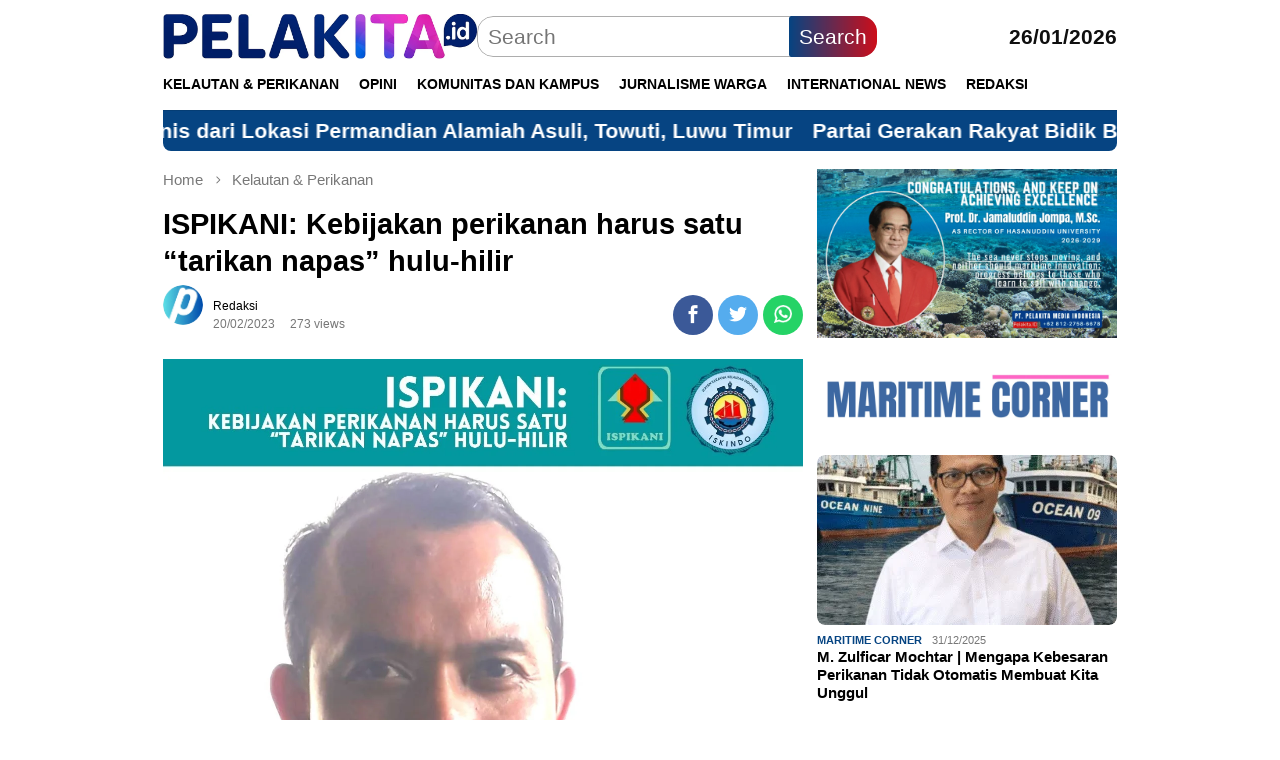

--- FILE ---
content_type: text/html; charset=UTF-8
request_url: https://pelakita.id/2023/02/20/ispikani-kebijakan-perikanan-harus-satu-tarikan-napas-hulu-hilir/
body_size: 79226
content:
<!DOCTYPE html>
<html dir="ltr" lang="en-US" prefix="og: https://ogp.me/ns#">
<head itemscope="itemscope" itemtype="http://schema.org/WebSite">

<meta charset="UTF-8">
<meta name="viewport" content="width=device-width, initial-scale=1">
<link rel="profile" href="https://gmpg.org/xfn/11">

<title>ISPIKANI: Kebijakan perikanan harus satu “tarikan napas” hulu-hilir - PELAKITA.ID</title>
	<style>img:is([sizes="auto" i], [sizes^="auto," i]) { contain-intrinsic-size: 3000px 1500px }</style>
	
		<!-- All in One SEO 4.9.3 - aioseo.com -->
	<meta name="description" content="JAKARTA, PELAKITA.ID – Pengelolaan Sektor Perikanan tidak bisa hanya ditentukan oleh hilirnya saja, tapi juga sangat tergantung dari kebenaran proses bisnis dan pengelolaan di hulu. “Dalam hal ini kebijakan dan layanan sektor perikanan seharusnya satu tarikan napas ditata kelola hulu hilir karena bertujuan untuk tercapainya pengaturan sustainable/keberlanjutan produksi, pengolahan, pemasaran termasuk pelaku usaha sektor perikanan" />
	<meta name="robots" content="max-image-preview:large" />
	<meta name="author" content="Redaksi"/>
	<link rel="canonical" href="https://pelakita.id/2023/02/20/ispikani-kebijakan-perikanan-harus-satu-tarikan-napas-hulu-hilir/" />
	<meta name="generator" content="All in One SEO (AIOSEO) 4.9.3" />
		<meta property="og:locale" content="en_US" />
		<meta property="og:site_name" content="PELAKITA.ID - Menyelami Indonesia lebih dalam" />
		<meta property="og:type" content="article" />
		<meta property="og:title" content="ISPIKANI: Kebijakan perikanan harus satu “tarikan napas” hulu-hilir - PELAKITA.ID" />
		<meta property="og:description" content="JAKARTA, PELAKITA.ID – Pengelolaan Sektor Perikanan tidak bisa hanya ditentukan oleh hilirnya saja, tapi juga sangat tergantung dari kebenaran proses bisnis dan pengelolaan di hulu. “Dalam hal ini kebijakan dan layanan sektor perikanan seharusnya satu tarikan napas ditata kelola hulu hilir karena bertujuan untuk tercapainya pengaturan sustainable/keberlanjutan produksi, pengolahan, pemasaran termasuk pelaku usaha sektor perikanan" />
		<meta property="og:url" content="https://pelakita.id/2023/02/20/ispikani-kebijakan-perikanan-harus-satu-tarikan-napas-hulu-hilir/" />
		<meta property="og:image" content="https://pelakita.id/wp-content/uploads/2023/02/hehehehehe.jpg" />
		<meta property="og:image:secure_url" content="https://pelakita.id/wp-content/uploads/2023/02/hehehehehe.jpg" />
		<meta property="og:image:width" content="1269" />
		<meta property="og:image:height" content="1080" />
		<meta property="article:published_time" content="2023-02-20T14:15:44+00:00" />
		<meta property="article:modified_time" content="2023-02-20T14:16:11+00:00" />
		<meta name="twitter:card" content="summary_large_image" />
		<meta name="twitter:title" content="ISPIKANI: Kebijakan perikanan harus satu “tarikan napas” hulu-hilir - PELAKITA.ID" />
		<meta name="twitter:description" content="JAKARTA, PELAKITA.ID – Pengelolaan Sektor Perikanan tidak bisa hanya ditentukan oleh hilirnya saja, tapi juga sangat tergantung dari kebenaran proses bisnis dan pengelolaan di hulu. “Dalam hal ini kebijakan dan layanan sektor perikanan seharusnya satu tarikan napas ditata kelola hulu hilir karena bertujuan untuk tercapainya pengaturan sustainable/keberlanjutan produksi, pengolahan, pemasaran termasuk pelaku usaha sektor perikanan" />
		<meta name="twitter:image" content="https://pelakita.id/wp-content/uploads/2023/02/hehehehehe.jpg" />
		<script type="application/ld+json" class="aioseo-schema">
			{"@context":"https:\/\/schema.org","@graph":[{"@type":"BlogPosting","@id":"https:\/\/pelakita.id\/2023\/02\/20\/ispikani-kebijakan-perikanan-harus-satu-tarikan-napas-hulu-hilir\/#blogposting","name":"ISPIKANI: Kebijakan perikanan harus satu \u201ctarikan napas\u201d hulu-hilir - PELAKITA.ID","headline":"ISPIKANI: Kebijakan perikanan harus satu \u201ctarikan napas\u201d hulu-hilir","author":{"@id":"https:\/\/pelakita.id\/author\/denun\/#author"},"publisher":{"@id":"https:\/\/pelakita.id\/#organization"},"image":{"@type":"ImageObject","url":"https:\/\/pelakita.id\/wp-content\/uploads\/2023\/02\/hehehehehe.jpg","width":1269,"height":1080,"caption":"Saifullah, Wakil Sekjen ISPIKANI"},"datePublished":"2023-02-20T14:15:44+00:00","dateModified":"2023-02-20T14:16:11+00:00","inLanguage":"en-US","mainEntityOfPage":{"@id":"https:\/\/pelakita.id\/2023\/02\/20\/ispikani-kebijakan-perikanan-harus-satu-tarikan-napas-hulu-hilir\/#webpage"},"isPartOf":{"@id":"https:\/\/pelakita.id\/2023\/02\/20\/ispikani-kebijakan-perikanan-harus-satu-tarikan-napas-hulu-hilir\/#webpage"},"articleSection":"Kelautan &amp; Perikanan, iskindo, ISPIKANI, Saifullah"},{"@type":"BreadcrumbList","@id":"https:\/\/pelakita.id\/2023\/02\/20\/ispikani-kebijakan-perikanan-harus-satu-tarikan-napas-hulu-hilir\/#breadcrumblist","itemListElement":[{"@type":"ListItem","@id":"https:\/\/pelakita.id#listItem","position":1,"name":"Home","item":"https:\/\/pelakita.id","nextItem":{"@type":"ListItem","@id":"https:\/\/pelakita.id\/category\/perikanan\/#listItem","name":"Kelautan &amp; Perikanan"}},{"@type":"ListItem","@id":"https:\/\/pelakita.id\/category\/perikanan\/#listItem","position":2,"name":"Kelautan &amp; Perikanan","item":"https:\/\/pelakita.id\/category\/perikanan\/","nextItem":{"@type":"ListItem","@id":"https:\/\/pelakita.id\/2023\/02\/20\/ispikani-kebijakan-perikanan-harus-satu-tarikan-napas-hulu-hilir\/#listItem","name":"ISPIKANI: Kebijakan perikanan harus satu \u201ctarikan napas\u201d hulu-hilir"},"previousItem":{"@type":"ListItem","@id":"https:\/\/pelakita.id#listItem","name":"Home"}},{"@type":"ListItem","@id":"https:\/\/pelakita.id\/2023\/02\/20\/ispikani-kebijakan-perikanan-harus-satu-tarikan-napas-hulu-hilir\/#listItem","position":3,"name":"ISPIKANI: Kebijakan perikanan harus satu \u201ctarikan napas\u201d hulu-hilir","previousItem":{"@type":"ListItem","@id":"https:\/\/pelakita.id\/category\/perikanan\/#listItem","name":"Kelautan &amp; Perikanan"}}]},{"@type":"Organization","@id":"https:\/\/pelakita.id\/#organization","name":"PELAKITA.ID","description":"Menyelami Indonesia lebih dalam","url":"https:\/\/pelakita.id\/","logo":{"@type":"ImageObject","url":"https:\/\/pelakita.id\/wp-content\/uploads\/2020\/12\/LOGO.jpg","@id":"https:\/\/pelakita.id\/2023\/02\/20\/ispikani-kebijakan-perikanan-harus-satu-tarikan-napas-hulu-hilir\/#organizationLogo","width":684,"height":180,"caption":"PELAKITA.ID"},"image":{"@id":"https:\/\/pelakita.id\/2023\/02\/20\/ispikani-kebijakan-perikanan-harus-satu-tarikan-napas-hulu-hilir\/#organizationLogo"}},{"@type":"Person","@id":"https:\/\/pelakita.id\/author\/denun\/#author","url":"https:\/\/pelakita.id\/author\/denun\/","name":"Redaksi","image":{"@type":"ImageObject","@id":"https:\/\/pelakita.id\/2023\/02\/20\/ispikani-kebijakan-perikanan-harus-satu-tarikan-napas-hulu-hilir\/#authorImage","url":"https:\/\/pelakita.id\/wp-content\/uploads\/2025\/10\/cropped-PPPP-170x170.png","width":96,"height":96,"caption":"Redaksi"}},{"@type":"WebPage","@id":"https:\/\/pelakita.id\/2023\/02\/20\/ispikani-kebijakan-perikanan-harus-satu-tarikan-napas-hulu-hilir\/#webpage","url":"https:\/\/pelakita.id\/2023\/02\/20\/ispikani-kebijakan-perikanan-harus-satu-tarikan-napas-hulu-hilir\/","name":"ISPIKANI: Kebijakan perikanan harus satu \u201ctarikan napas\u201d hulu-hilir - PELAKITA.ID","description":"JAKARTA, PELAKITA.ID \u2013 Pengelolaan Sektor Perikanan tidak bisa hanya ditentukan oleh hilirnya saja, tapi juga sangat tergantung dari kebenaran proses bisnis dan pengelolaan di hulu. \u201cDalam hal ini kebijakan dan layanan sektor perikanan seharusnya satu tarikan napas ditata kelola hulu hilir karena bertujuan untuk tercapainya pengaturan sustainable\/keberlanjutan produksi, pengolahan, pemasaran termasuk pelaku usaha sektor perikanan","inLanguage":"en-US","isPartOf":{"@id":"https:\/\/pelakita.id\/#website"},"breadcrumb":{"@id":"https:\/\/pelakita.id\/2023\/02\/20\/ispikani-kebijakan-perikanan-harus-satu-tarikan-napas-hulu-hilir\/#breadcrumblist"},"author":{"@id":"https:\/\/pelakita.id\/author\/denun\/#author"},"creator":{"@id":"https:\/\/pelakita.id\/author\/denun\/#author"},"image":{"@type":"ImageObject","url":"https:\/\/pelakita.id\/wp-content\/uploads\/2023\/02\/hehehehehe.jpg","@id":"https:\/\/pelakita.id\/2023\/02\/20\/ispikani-kebijakan-perikanan-harus-satu-tarikan-napas-hulu-hilir\/#mainImage","width":1269,"height":1080,"caption":"Saifullah, Wakil Sekjen ISPIKANI"},"primaryImageOfPage":{"@id":"https:\/\/pelakita.id\/2023\/02\/20\/ispikani-kebijakan-perikanan-harus-satu-tarikan-napas-hulu-hilir\/#mainImage"},"datePublished":"2023-02-20T14:15:44+00:00","dateModified":"2023-02-20T14:16:11+00:00"},{"@type":"WebSite","@id":"https:\/\/pelakita.id\/#website","url":"https:\/\/pelakita.id\/","name":"PELAKITA.ID","description":"Menyelami Indonesia lebih dalam","inLanguage":"en-US","publisher":{"@id":"https:\/\/pelakita.id\/#organization"}}]}
		</script>
		<!-- All in One SEO -->

<link rel='dns-prefetch' href='//www.googletagmanager.com' />
		<style>
			.lazyload,
			.lazyloading {
				max-width: 100%;
			}
		</style>
		
<style id='classic-theme-styles-inline-css' type='text/css'>
/*! This file is auto-generated */
.wp-block-button__link{color:#fff;background-color:#32373c;border-radius:9999px;box-shadow:none;text-decoration:none;padding:calc(.667em + 2px) calc(1.333em + 2px);font-size:1.125em}.wp-block-file__button{background:#32373c;color:#fff;text-decoration:none}
</style>
<link rel='stylesheet' id='aioseo/css/src/vue/standalone/blocks/table-of-contents/global.scss-css' href='https://pelakita.id/wp-content/plugins/all-in-one-seo-pack/dist/Lite/assets/css/table-of-contents/global.e90f6d47.css' type='text/css' media='all' />
<style id='global-styles-inline-css' type='text/css'>
:root{--wp--preset--aspect-ratio--square: 1;--wp--preset--aspect-ratio--4-3: 4/3;--wp--preset--aspect-ratio--3-4: 3/4;--wp--preset--aspect-ratio--3-2: 3/2;--wp--preset--aspect-ratio--2-3: 2/3;--wp--preset--aspect-ratio--16-9: 16/9;--wp--preset--aspect-ratio--9-16: 9/16;--wp--preset--color--black: #000000;--wp--preset--color--cyan-bluish-gray: #abb8c3;--wp--preset--color--white: #ffffff;--wp--preset--color--pale-pink: #f78da7;--wp--preset--color--vivid-red: #cf2e2e;--wp--preset--color--luminous-vivid-orange: #ff6900;--wp--preset--color--luminous-vivid-amber: #fcb900;--wp--preset--color--light-green-cyan: #7bdcb5;--wp--preset--color--vivid-green-cyan: #00d084;--wp--preset--color--pale-cyan-blue: #8ed1fc;--wp--preset--color--vivid-cyan-blue: #0693e3;--wp--preset--color--vivid-purple: #9b51e0;--wp--preset--gradient--vivid-cyan-blue-to-vivid-purple: linear-gradient(135deg,rgba(6,147,227,1) 0%,rgb(155,81,224) 100%);--wp--preset--gradient--light-green-cyan-to-vivid-green-cyan: linear-gradient(135deg,rgb(122,220,180) 0%,rgb(0,208,130) 100%);--wp--preset--gradient--luminous-vivid-amber-to-luminous-vivid-orange: linear-gradient(135deg,rgba(252,185,0,1) 0%,rgba(255,105,0,1) 100%);--wp--preset--gradient--luminous-vivid-orange-to-vivid-red: linear-gradient(135deg,rgba(255,105,0,1) 0%,rgb(207,46,46) 100%);--wp--preset--gradient--very-light-gray-to-cyan-bluish-gray: linear-gradient(135deg,rgb(238,238,238) 0%,rgb(169,184,195) 100%);--wp--preset--gradient--cool-to-warm-spectrum: linear-gradient(135deg,rgb(74,234,220) 0%,rgb(151,120,209) 20%,rgb(207,42,186) 40%,rgb(238,44,130) 60%,rgb(251,105,98) 80%,rgb(254,248,76) 100%);--wp--preset--gradient--blush-light-purple: linear-gradient(135deg,rgb(255,206,236) 0%,rgb(152,150,240) 100%);--wp--preset--gradient--blush-bordeaux: linear-gradient(135deg,rgb(254,205,165) 0%,rgb(254,45,45) 50%,rgb(107,0,62) 100%);--wp--preset--gradient--luminous-dusk: linear-gradient(135deg,rgb(255,203,112) 0%,rgb(199,81,192) 50%,rgb(65,88,208) 100%);--wp--preset--gradient--pale-ocean: linear-gradient(135deg,rgb(255,245,203) 0%,rgb(182,227,212) 50%,rgb(51,167,181) 100%);--wp--preset--gradient--electric-grass: linear-gradient(135deg,rgb(202,248,128) 0%,rgb(113,206,126) 100%);--wp--preset--gradient--midnight: linear-gradient(135deg,rgb(2,3,129) 0%,rgb(40,116,252) 100%);--wp--preset--font-size--small: 13px;--wp--preset--font-size--medium: 20px;--wp--preset--font-size--large: 36px;--wp--preset--font-size--x-large: 42px;--wp--preset--spacing--20: 0.44rem;--wp--preset--spacing--30: 0.67rem;--wp--preset--spacing--40: 1rem;--wp--preset--spacing--50: 1.5rem;--wp--preset--spacing--60: 2.25rem;--wp--preset--spacing--70: 3.38rem;--wp--preset--spacing--80: 5.06rem;--wp--preset--shadow--natural: 6px 6px 9px rgba(0, 0, 0, 0.2);--wp--preset--shadow--deep: 12px 12px 50px rgba(0, 0, 0, 0.4);--wp--preset--shadow--sharp: 6px 6px 0px rgba(0, 0, 0, 0.2);--wp--preset--shadow--outlined: 6px 6px 0px -3px rgba(255, 255, 255, 1), 6px 6px rgba(0, 0, 0, 1);--wp--preset--shadow--crisp: 6px 6px 0px rgba(0, 0, 0, 1);}:where(.is-layout-flex){gap: 0.5em;}:where(.is-layout-grid){gap: 0.5em;}body .is-layout-flex{display: flex;}.is-layout-flex{flex-wrap: wrap;align-items: center;}.is-layout-flex > :is(*, div){margin: 0;}body .is-layout-grid{display: grid;}.is-layout-grid > :is(*, div){margin: 0;}:where(.wp-block-columns.is-layout-flex){gap: 2em;}:where(.wp-block-columns.is-layout-grid){gap: 2em;}:where(.wp-block-post-template.is-layout-flex){gap: 1.25em;}:where(.wp-block-post-template.is-layout-grid){gap: 1.25em;}.has-black-color{color: var(--wp--preset--color--black) !important;}.has-cyan-bluish-gray-color{color: var(--wp--preset--color--cyan-bluish-gray) !important;}.has-white-color{color: var(--wp--preset--color--white) !important;}.has-pale-pink-color{color: var(--wp--preset--color--pale-pink) !important;}.has-vivid-red-color{color: var(--wp--preset--color--vivid-red) !important;}.has-luminous-vivid-orange-color{color: var(--wp--preset--color--luminous-vivid-orange) !important;}.has-luminous-vivid-amber-color{color: var(--wp--preset--color--luminous-vivid-amber) !important;}.has-light-green-cyan-color{color: var(--wp--preset--color--light-green-cyan) !important;}.has-vivid-green-cyan-color{color: var(--wp--preset--color--vivid-green-cyan) !important;}.has-pale-cyan-blue-color{color: var(--wp--preset--color--pale-cyan-blue) !important;}.has-vivid-cyan-blue-color{color: var(--wp--preset--color--vivid-cyan-blue) !important;}.has-vivid-purple-color{color: var(--wp--preset--color--vivid-purple) !important;}.has-black-background-color{background-color: var(--wp--preset--color--black) !important;}.has-cyan-bluish-gray-background-color{background-color: var(--wp--preset--color--cyan-bluish-gray) !important;}.has-white-background-color{background-color: var(--wp--preset--color--white) !important;}.has-pale-pink-background-color{background-color: var(--wp--preset--color--pale-pink) !important;}.has-vivid-red-background-color{background-color: var(--wp--preset--color--vivid-red) !important;}.has-luminous-vivid-orange-background-color{background-color: var(--wp--preset--color--luminous-vivid-orange) !important;}.has-luminous-vivid-amber-background-color{background-color: var(--wp--preset--color--luminous-vivid-amber) !important;}.has-light-green-cyan-background-color{background-color: var(--wp--preset--color--light-green-cyan) !important;}.has-vivid-green-cyan-background-color{background-color: var(--wp--preset--color--vivid-green-cyan) !important;}.has-pale-cyan-blue-background-color{background-color: var(--wp--preset--color--pale-cyan-blue) !important;}.has-vivid-cyan-blue-background-color{background-color: var(--wp--preset--color--vivid-cyan-blue) !important;}.has-vivid-purple-background-color{background-color: var(--wp--preset--color--vivid-purple) !important;}.has-black-border-color{border-color: var(--wp--preset--color--black) !important;}.has-cyan-bluish-gray-border-color{border-color: var(--wp--preset--color--cyan-bluish-gray) !important;}.has-white-border-color{border-color: var(--wp--preset--color--white) !important;}.has-pale-pink-border-color{border-color: var(--wp--preset--color--pale-pink) !important;}.has-vivid-red-border-color{border-color: var(--wp--preset--color--vivid-red) !important;}.has-luminous-vivid-orange-border-color{border-color: var(--wp--preset--color--luminous-vivid-orange) !important;}.has-luminous-vivid-amber-border-color{border-color: var(--wp--preset--color--luminous-vivid-amber) !important;}.has-light-green-cyan-border-color{border-color: var(--wp--preset--color--light-green-cyan) !important;}.has-vivid-green-cyan-border-color{border-color: var(--wp--preset--color--vivid-green-cyan) !important;}.has-pale-cyan-blue-border-color{border-color: var(--wp--preset--color--pale-cyan-blue) !important;}.has-vivid-cyan-blue-border-color{border-color: var(--wp--preset--color--vivid-cyan-blue) !important;}.has-vivid-purple-border-color{border-color: var(--wp--preset--color--vivid-purple) !important;}.has-vivid-cyan-blue-to-vivid-purple-gradient-background{background: var(--wp--preset--gradient--vivid-cyan-blue-to-vivid-purple) !important;}.has-light-green-cyan-to-vivid-green-cyan-gradient-background{background: var(--wp--preset--gradient--light-green-cyan-to-vivid-green-cyan) !important;}.has-luminous-vivid-amber-to-luminous-vivid-orange-gradient-background{background: var(--wp--preset--gradient--luminous-vivid-amber-to-luminous-vivid-orange) !important;}.has-luminous-vivid-orange-to-vivid-red-gradient-background{background: var(--wp--preset--gradient--luminous-vivid-orange-to-vivid-red) !important;}.has-very-light-gray-to-cyan-bluish-gray-gradient-background{background: var(--wp--preset--gradient--very-light-gray-to-cyan-bluish-gray) !important;}.has-cool-to-warm-spectrum-gradient-background{background: var(--wp--preset--gradient--cool-to-warm-spectrum) !important;}.has-blush-light-purple-gradient-background{background: var(--wp--preset--gradient--blush-light-purple) !important;}.has-blush-bordeaux-gradient-background{background: var(--wp--preset--gradient--blush-bordeaux) !important;}.has-luminous-dusk-gradient-background{background: var(--wp--preset--gradient--luminous-dusk) !important;}.has-pale-ocean-gradient-background{background: var(--wp--preset--gradient--pale-ocean) !important;}.has-electric-grass-gradient-background{background: var(--wp--preset--gradient--electric-grass) !important;}.has-midnight-gradient-background{background: var(--wp--preset--gradient--midnight) !important;}.has-small-font-size{font-size: var(--wp--preset--font-size--small) !important;}.has-medium-font-size{font-size: var(--wp--preset--font-size--medium) !important;}.has-large-font-size{font-size: var(--wp--preset--font-size--large) !important;}.has-x-large-font-size{font-size: var(--wp--preset--font-size--x-large) !important;}
:where(.wp-block-post-template.is-layout-flex){gap: 1.25em;}:where(.wp-block-post-template.is-layout-grid){gap: 1.25em;}
:where(.wp-block-columns.is-layout-flex){gap: 2em;}:where(.wp-block-columns.is-layout-grid){gap: 2em;}
:root :where(.wp-block-pullquote){font-size: 1.5em;line-height: 1.6;}
</style>
<link rel='stylesheet' id='bloggingpro-nonamp-css' href='https://pelakita.id/wp-content/themes/bloggingpro/style-nonamp.css' type='text/css' media='all' />
<link rel='stylesheet' id='bloggingpro-style-css' href='https://pelakita.id/wp-content/themes/bloggingpro-child/style.css' type='text/css' media='all' />
<style id='bloggingpro-style-inline-css' type='text/css'>
kbd,a.button,button,.button,button.button,input[type="button"],input[type="reset"],input[type="submit"],.tagcloud a,ul.page-numbers li a.prev.page-numbers,ul.page-numbers li a.next.page-numbers,ul.page-numbers li span.page-numbers,.page-links > .page-link-number,.cat-links ul li a,.entry-footer .tag-text,.gmr-recentposts-widget li.listpost-gallery .gmr-rp-content .gmr-metacontent .cat-links-content a,.page-links > .post-page-numbers.current span,ol.comment-list li div.reply a,#cancel-comment-reply-link,.entry-footer .tags-links a:hover,.gmr-topnotification{background-color:#064482;}#primary-menu > li ul .current-menu-item > a,#primary-menu .sub-menu > li:hover > a,.cat-links-content a,.tagcloud li:before,a:hover,a:focus,a:active,.sidr ul li a#sidr-id-close-menu-button{color:#064482;}.widget-title:after,a.button,button,.button,button.button,input[type="button"],input[type="reset"],input[type="submit"],.tagcloud a,.sticky .gmr-box-content,.bypostauthor > .comment-body,.gmr-ajax-loader div:nth-child(1),.gmr-ajax-loader div:nth-child(2),.entry-footer .tags-links a:hover{border-color:#064482;}a{color:#000000;}.entry-content-single p a{color:#000000;}body{color:#0f0f0f;font-family:helvetica, arial, sans-serif;font-weight:300;font-size:21px;}.site-header{-webkit-background-size:auto;-moz-background-size:auto;-o-background-size:auto;background-size:auto;background-repeat:repeat;background-position:center top;background-attachment:scroll;}.site-header,.gmr-verytopbanner{background-color:#ffffff;}.site-title a{color:#000000;}.site-description{color:#999999;}.top-header{background-color:#ffffff;}#gmr-responsive-menu,.gmr-mainmenu #primary-menu > li > a,.search-trigger .gmr-icon{color:#000000;}#primary-menu > li.menu-border > a span{border-color:#017099;}#gmr-responsive-menu:hover,.gmr-mainmenu #primary-menu > li:hover > a,.gmr-mainmenu #primary-menu > .current-menu-item > a,.gmr-mainmenu #primary-menu .current-menu-ancestor > a,.gmr-mainmenu #primary-menu .current_page_item > a,.gmr-mainmenu #primary-menu .current_page_ancestor > a,.search-trigger .gmr-icon:hover{color:#017099;}.gmr-mainmenu #primary-menu > li.menu-border:hover > a span,.gmr-mainmenu #primary-menu > li.menu-border.current-menu-item > a span,.gmr-mainmenu #primary-menu > li.menu-border.current-menu-ancestor > a span,.gmr-mainmenu #primary-menu > li.menu-border.current_page_item > a span,.gmr-mainmenu #primary-menu > li.menu-border.current_page_ancestor > a span{border-color:#017099;}.secondwrap-menu .gmr-mainmenu #primary-menu > li > a,.secondwrap-menu .search-trigger .gmr-icon{color:#017099;}.secondwrap-menu .gmr-mainmenu #primary-menu > li:hover > a,.secondwrap-menu .gmr-mainmenu #primary-menu > .current-menu-item > a,.secondwrap-menu .gmr-mainmenu #primary-menu .current-menu-ancestor > a,.secondwrap-menu .gmr-mainmenu #primary-menu .current_page_item > a,.secondwrap-menu .gmr-mainmenu #primary-menu .current_page_ancestor > a,.secondwrap-menu .search-trigger .gmr-icon:hover{color:#017099;}h1,h2,h3,h4,h5,h6,.h1,.h2,.h3,.h4,.h5,.h6,.site-title,#primary-menu > li > a,.gmr-rp-biglink a,.gmr-rp-link a,.gmr-gallery-related ul li p a{font-family:helvetica, arial, sans-serif;}.entry-content-single p{font-size:21px;}h1.title,h1.entry-title{font-size:29px;}h2.entry-title{font-size:21px;}.footer-container{background-color:#ffffff;}.widget-footer,.content-footer,.site-footer,.content-footer h3.widget-title{color:#1a88af;}.widget-footer a,.content-footer a,.site-footer a{color:#1a88af;}.widget-footer a:hover,.content-footer a:hover,.site-footer a:hover{color:#1a88af;}
</style>
<script type="text/javascript" src="https://pelakita.id/wp-includes/js/jquery/jquery.min.js" id="jquery-core-js"></script>
<meta name="generator" content="Site Kit by Google 1.165.0" />		<script>
			document.documentElement.className = document.documentElement.className.replace('no-js', 'js');
		</script>
				<style>
			.no-js img.lazyload {
				display: none;
			}

			figure.wp-block-image img.lazyloading {
				min-width: 150px;
			}

			.lazyload,
			.lazyloading {
				--smush-placeholder-width: 100px;
				--smush-placeholder-aspect-ratio: 1/1;
				width: var(--smush-image-width, var(--smush-placeholder-width)) !important;
				aspect-ratio: var(--smush-image-aspect-ratio, var(--smush-placeholder-aspect-ratio)) !important;
			}

						.lazyload, .lazyloading {
				opacity: 0;
			}

			.lazyloaded {
				opacity: 1;
				transition: opacity 400ms;
				transition-delay: 0ms;
			}

					</style>
		<style type="text/css" id="custom-background-css">
body.custom-background { background-color: #ffffff; }
</style>
	<link rel="icon" href="https://pelakita.id/wp-content/uploads/2025/10/cropped-PPPP-170x170.png" sizes="32x32" />
<link rel="icon" href="https://pelakita.id/wp-content/uploads/2025/10/cropped-PPPP.png" sizes="192x192" />
<link rel="apple-touch-icon" href="https://pelakita.id/wp-content/uploads/2025/10/cropped-PPPP.png" />
<meta name="msapplication-TileImage" content="https://pelakita.id/wp-content/uploads/2025/10/cropped-PPPP.png" />
</head>

<body class="wp-singular post-template-default single single-post postid-12657 single-format-standard custom-background wp-theme-bloggingpro wp-child-theme-bloggingpro-child gmr-theme idtheme kentooz gmr-box-layout gmr-sticky group-blog" itemscope="itemscope" itemtype="http://schema.org/WebPage">
<div id="full-container">
<a class="skip-link screen-reader-text" href="#main">Skip to content</a>




<header id="masthead" class="site-header" role="banner" itemscope="itemscope" itemtype="http://schema.org/WPHeader">

	<div class="container">
					<div class="clearfix gmr-headwrapper">

				<div class="list-table clearfix">
					<div class="table-row">
						<div class="table-cell onlymobile-menu">
							<a id="gmr-responsive-menu" href="#menus" rel="nofollow" title="Mobile Menu"><span class="icon_menu"></span><span class="screen-reader-text">Mobile Menu</span></a>
						</div>
						<div class="close-topnavmenu-wrap"><a id="close-topnavmenu-button" rel="nofollow" href="#"><span class="icon_close_alt2"></span></a></div>
						<div class="table-cell gmr-logo">
															<div class="logo-wrap">
									<a href="https://pelakita.id/" class="custom-logo-link" itemprop="url" title="PELAKITA.ID" data-wpel-link="internal">
										<img data-src="https://pelakita.id/wp-content/uploads/2025/08/Pelakita-asli-1.png" alt="PELAKITA.ID" title="PELAKITA.ID" src="[data-uri]" class="lazyload" style="--smush-placeholder-width: 1162px; --smush-placeholder-aspect-ratio: 1162/166;" />
									</a>
								</div>
														</div>
						<div class="table-cell search">
							<a id="search-menu-button-top" class="responsive-searchbtn pull-right" href="#" rel="nofollow"><span class="icon_search"></span></a>
							<form method="get" class="gmr-searchform searchform topsearchform" action="https://pelakita.id/">
								<input type="text" name="s" id="s" placeholder="Search" />
								<button type="submit" class="topsearch-submit">Search</button>
							</form>
						</div>

						<div class="table-cell gmr-table-date">
							<span class="gmr-top-date pull-right">26/01/2026</span>
						</div>
					</div>
				</div>
			</div>
				</div><!-- .container -->
</header><!-- #masthead -->

<div class="top-header">
	<div class="container">
	<div class="gmr-menuwrap mainwrap-menu clearfix">
		<nav id="site-navigation" class="gmr-mainmenu" role="navigation" itemscope="itemscope" itemtype="http://schema.org/SiteNavigationElement">
			<ul id="primary-menu" class="menu"><li class="menu-item menu-item-type-menulogo-btn gmr-menulogo-btn"><a href="https://pelakita.id/" id="menulogo-button" itemprop="url" title="PELAKITA.ID" data-wpel-link="internal"><img data-src="https://pelakita.id/wp-content/uploads/2025/10/LOGO.jpeg" alt="PELAKITA.ID" title="PELAKITA.ID" itemprop="image" src="[data-uri]" class="lazyload" style="--smush-placeholder-width: 1080px; --smush-placeholder-aspect-ratio: 1080/938;" /></a></li><li id="menu-item-230" class="menu-item menu-item-type-taxonomy menu-item-object-category current-post-ancestor current-menu-parent current-post-parent menu-item-230"><a href="https://pelakita.id/category/perikanan/" itemprop="url" data-wpel-link="internal"><span itemprop="name">Kelautan &amp; Perikanan</span></a></li>
<li id="menu-item-32" class="menu-item menu-item-type-taxonomy menu-item-object-category menu-item-32"><a href="https://pelakita.id/category/opini/" title="Otomotif" itemprop="url" data-wpel-link="internal"><span itemprop="name">Opini</span></a></li>
<li id="menu-item-78" class="menu-item menu-item-type-taxonomy menu-item-object-category menu-item-78"><a href="https://pelakita.id/category/komunitas/" itemprop="url" data-wpel-link="internal"><span itemprop="name">Komunitas dan Kampus</span></a></li>
<li id="menu-item-22655" class="menu-item menu-item-type-taxonomy menu-item-object-category menu-item-22655"><a href="https://pelakita.id/category/jurnalisme-warga/" itemprop="url" data-wpel-link="internal"><span itemprop="name">Jurnalisme Warga</span></a></li>
<li id="menu-item-22656" class="menu-item menu-item-type-taxonomy menu-item-object-category menu-item-22656"><a href="https://pelakita.id/category/international-news/" itemprop="url" data-wpel-link="internal"><span itemprop="name">International News</span></a></li>
<li id="menu-item-22367" class="menu-item menu-item-type-taxonomy menu-item-object-category menu-item-22367"><a href="https://pelakita.id/category/redaksi/" itemprop="url" data-wpel-link="internal"><span itemprop="name">Redaksi</span></a></li>
<li class="menu-item menu-item-type-search-btn gmr-search-btn pull-right"><a id="search-menu-button" href="#" rel="nofollow"><span class="icon_search"></span></a><div class="search-dropdown search" id="search-dropdown-container" style="display:none;"><form method="get" class="gmr-searchform searchform" action="https://pelakita.id/"><input type="text" name="s" id="s" placeholder="Search" /></form></div></li></ul>		</nav><!-- #site-navigation -->
	</div>
		</div><!-- .container -->
</div><!-- .top-header -->

<div class="site inner-wrap" id="site-container">

<div class="container"><div class="gmr-topnotification"><span class="marquee">				<a href="https://pelakita.id/2026/01/26/keindahan-dan-kesan-manis-dari-lokasi-permandian-alamiah-asuli-towuti-luwu-timur/" class="gmr-recent-marquee" title="Keindahan dan Kesan Manis dari Lokasi Permandian Alamiah Asuli, Towuti, Luwu Timur" data-wpel-link="internal">Keindahan dan Kesan Manis dari Lokasi Permandian Alamiah Asuli, Towuti, Luwu Timur</a>
							<a href="https://pelakita.id/2026/01/25/partai-gerakan-rakyat-bidik-basis-dua-juta-suara-anies-di-sulsel/" class="gmr-recent-marquee" title="Partai Gerakan Rakyat Bidik Basis Dua Juta Suara Anies di Sulsel" data-wpel-link="internal">Partai Gerakan Rakyat Bidik Basis Dua Juta Suara Anies di Sulsel</a>
							<a href="https://pelakita.id/2026/01/25/di-gerbong-syaban-menuju-ramadhan-makna-persiapan-getaran-jiwa-dan-doa/" class="gmr-recent-marquee" title="Di Gerbong Sya’ban Menuju Ramadhan  Makna Persiapan, Getaran Jiwa, dan Doa" data-wpel-link="internal">Di Gerbong Sya’ban Menuju Ramadhan  Makna Persiapan, Getaran Jiwa, dan Doa</a>
							<a href="https://pelakita.id/2026/01/25/sosialisasi-optimalisasi-google-spreadsheet-untuk-pengolahan-dan-analisis-data-di-desa-bonto-rannu/" class="gmr-recent-marquee" title="Sosialisasi Optimalisasi Google Spreadsheet untuk Pengolahan dan Analisis Data di Desa Bonto Rannu" data-wpel-link="internal">Sosialisasi Optimalisasi Google Spreadsheet untuk Pengolahan dan Analisis Data di Desa Bonto Rannu</a>
							<a href="https://pelakita.id/2026/01/25/dies-natalis-fk-unhas-ke-70-diramaikan-berbagai-acara-peletakan-batu-pertama-hingga-temu-alumni-berbagai-angkatan/" class="gmr-recent-marquee" title="Dies Natalis FK Unhas ke-70 Diramaikan Berbagai Acara, Peletakan Batu Pertama hingga Temu Alumni berbagai Angkatan" data-wpel-link="internal">Dies Natalis FK Unhas ke-70 Diramaikan Berbagai Acara, Peletakan Batu Pertama hingga Temu Alumni berbagai Angkatan</a>
			</span></div></div>

	<div id="content" class="gmr-content">

		<div class="container">
			<div class="row">

<div id="primary" class="col-md-main">
	<div class="content-area gmr-single-wrap">
					<div class="breadcrumbs" itemscope itemtype="https://schema.org/BreadcrumbList">
																								<span class="first-item" itemprop="itemListElement" itemscope itemtype="https://schema.org/ListItem">
									<a itemscope="" itemtype="https://schema.org/WebPage" itemprop="item" itemid="https://pelakita.id/" href="https://pelakita.id/" data-wpel-link="internal">
										<span itemprop="name">Home</span>
									</a>
									<span itemprop="position" content="1"></span>
								</span>
														<span class="separator"><span class="arrow_carrot-right"></span></span>
																															<span class="0-item" itemprop="itemListElement" itemscope itemtype="http://schema.org/ListItem">
									<a itemscope="" itemtype="https://schema.org/WebPage" itemprop="item" itemid="https://pelakita.id/category/perikanan/" href="https://pelakita.id/category/perikanan/" data-wpel-link="internal">
										<span itemprop="name">Kelautan &amp; Perikanan</span>
									</a>
									<span itemprop="position" content="2"></span>
								</span>
														<span class="separator last-separator"><span class="arrow_carrot-right"></span></span>
																						<span class="last-item" itemscope itemtype="https://schema.org/ListItem">
							<span itemprop="name">ISPIKANI: Kebijakan perikanan harus satu “tarikan napas” hulu-hilir</span>
							<span itemprop="position" content="3"></span>
						</span>
															</div>
					<main id="main" class="site-main" role="main">
		<div class="inner-container">
			
<article id="post-12657" class="post-12657 post type-post status-publish format-standard has-post-thumbnail hentry category-perikanan tag-iskindo tag-ispikani tag-saifullah" itemscope="itemscope" itemtype="http://schema.org/CreativeWork">
	<div class="gmr-box-content gmr-single">
		<header class="entry-header">
			<h1 class="entry-title" itemprop="headline">ISPIKANI: Kebijakan perikanan harus satu “tarikan napas” hulu-hilir</h1><div class="list-table clearfix"><div class="table-row"><div class="table-cell gmr-gravatar-metasingle"><a class="url" href="https://pelakita.id/author/denun/" title="Permalink to: Redaksi" itemprop="url" data-wpel-link="internal"><img data-src="https://pelakita.id/wp-content/uploads/2025/10/cropped-PPPP-170x170.png" width="40" height="40" data-srcset="https://pelakita.id/wp-content/uploads/2025/10/cropped-PPPP-170x170.png 2x" alt="Redaksi" class="avatar avatar-40 wp-user-avatar wp-user-avatar-40 alignnone photo img-cicle lazyload" src="[data-uri]" style="--smush-placeholder-width: 40px; --smush-placeholder-aspect-ratio: 40/40;" /></a></div><div class="table-cell gmr-content-metasingle"><div class="posted-by"> <span class="entry-author vcard" itemprop="author" itemscope="itemscope" itemtype="http://schema.org/person"><a class="url fn n" href="https://pelakita.id/author/denun/" title="Permalink to: Redaksi" itemprop="url" data-wpel-link="internal"><span itemprop="name">Redaksi</span></a></span></div><div class="posted-on"><time class="entry-date published" itemprop="datePublished" datetime="2023-02-20T14:15:44+00:00">20/02/2023</time><time class="updated" datetime="2023-02-20T14:16:11+00:00">20/02/2023</time><span class="meta-view">273 views</span></div></div><div class="table-cell gmr-content-share"><div class="pull-right"><ul class="gmr-socialicon-share"><li class="facebook"><a href="https://www.facebook.com/sharer/sharer.php?u=https://pelakita.id/2023/02/20/ispikani-kebijakan-perikanan-harus-satu-tarikan-napas-hulu-hilir/" rel="nofollow external noopener noreferrer" title="Share this" data-wpel-link="external" target="_blank"><span class="social_facebook"></span></a></li><li class="twitter"><a href="https://twitter.com/share?url=https://pelakita.id/2023/02/20/ispikani-kebijakan-perikanan-harus-satu-tarikan-napas-hulu-hilir/&amp;text=ISPIKANI:%20Kebijakan%20perikanan%20harus%20satu%20“tarikan%20napas”%20hulu-hilir" rel="nofollow external noopener noreferrer" title="Tweet this" data-wpel-link="external" target="_blank"><span class="social_twitter"></span></a></li><li class="whatsapp"><a href="https://api.whatsapp.com/send?text=ISPIKANI:%20Kebijakan%20perikanan%20harus%20satu%20“tarikan%20napas”%20hulu-hilir%20https%3A%2F%2Fpelakita.id%2F2023%2F02%2F20%2Fispikani-kebijakan-perikanan-harus-satu-tarikan-napas-hulu-hilir%2F" rel="nofollow external noopener noreferrer" title="WhatsApp this" data-wpel-link="external" target="_blank"><img data-src="https://pelakita.id/wp-content/themes/bloggingpro/images/whatsapp.png" alt="Whatsapp" title="Whatsapp" src="[data-uri]" class="lazyload" style="--smush-placeholder-width: 24px; --smush-placeholder-aspect-ratio: 24/24;" /></a></li></ul></div></div></div></div>		</header><!-- .entry-header -->

							<figure class="wp-caption alignnone single-thumbnail">
						<img width="1269" height="1080" src="https://pelakita.id/wp-content/uploads/2023/02/hehehehehe.jpg" class="attachment-full size-full wp-post-image" alt="" decoding="async" fetchpriority="high" srcset="https://pelakita.id/wp-content/uploads/2023/02/hehehehehe.jpg 1269w, https://pelakita.id/wp-content/uploads/2023/02/hehehehehe-200x170.jpg 200w, https://pelakita.id/wp-content/uploads/2023/02/hehehehehe-768x654.jpg 768w" sizes="(max-width: 1269px) 100vw, 1269px" title="hehehehehe" />
													<figcaption class="wp-caption-textmain">Saifullah, Wakil Sekjen ISPIKANI</figcaption>
											</figure>
							<div class="entry-content entry-content-single" itemprop="text">
			<h3>JAKARTA, PELAKITA.ID – Pengelolaan Sektor Perikanan tidak bisa hanya ditentukan oleh hilirnya saja, tapi juga sangat tergantung dari kebenaran proses bisnis dan pengelolaan di hulu.</h3>
<p>“Dalam hal ini kebijakan dan layanan sektor perikanan seharusnya satu tarikan napas ditata kelola hulu hilir karena bertujuan untuk tercapainya pengaturan sustainable/keberlanjutan produksi, pengolahan, pemasaran termasuk pelaku usaha sektor perikanan yang ada didalamnya,” ujar Saifullah SPi, MPi. Wasekjen ISPIKANI (Ikatan Sarjana Perikanan Indonesia).
<p>Dia menyampaikan itu dalam Diskusi Publik yang diselenggarakan oleh ISKINDO (Ikatan Sarjana Kelautan Indonesia) dengan tema “Hilirisasi, Kunci Optimalisasi Potensi Perikanan Nasional” di Boska Coffee Jakarta, Senin (20/2/2023).</p><div class="gmr-related-post gmr-gallery-related-insidepost"><h3 class="widget-title">Read More</h3><ul><li><a href="https://pelakita.id/2024/12/22/agar-hilirisasi-kelautan-dan-perikanan-berhasil-ketua-iskindo-riza-damanik-usulkan-2-pendekatan/" itemprop="url" class="thumb-radius" title="Permalink to: Agar Hilirisasi Kelautan dan Perikanan Berhasil. Ketua ISKINDO Riza Damanik Usulkan 2 Pendekatan" rel="bookmark" data-wpel-link="internal">Agar Hilirisasi Kelautan dan Perikanan Berhasil. Ketua ISKINDO Riza Damanik Usulkan 2 Pendekatan</a></li><li><a href="https://pelakita.id/2024/12/22/isla-unhas-dan-iskindo-desak-pemerintah-bentuk-bumn-holding-kelautan-dan-perikanan/" itemprop="url" class="thumb-radius" title="Permalink to: ISLA Unhas dan ISKINDO Desak Pemerintah Bentuk BUMN Holding Kelautan dan Perikanan" rel="bookmark" data-wpel-link="internal">ISLA Unhas dan ISKINDO Desak Pemerintah Bentuk BUMN Holding Kelautan dan Perikanan</a></li><li><a href="https://pelakita.id/2024/12/20/kemaritiman-hilang-di-kabinet-merah-putih-dr-najidbawean-cambuk-untuk-aktivis-kemaritiman-iskindo-lebih-solid-dan-aktif/" itemprop="url" class="thumb-radius" title="Permalink to: Kemaritiman ‘Hilang’ di Kabinet Merah Putih, Dr Najidbawean: Cambuk untuk Aktivis Kemaritiman ISKINDO Lebih Solid dan Aktif" rel="bookmark" data-wpel-link="internal">Kemaritiman ‘Hilang’ di Kabinet Merah Putih, Dr Najidbawean: Cambuk untuk Aktivis Kemaritiman ISKINDO Lebih Solid dan Aktif</a></li></ul></div>
<p>Selain itu, lanjut Saiful, kebijakan tersebut harus diikuti dengan memberikan kepastian hukum dan kemudahan pelaku usaha dalam berusaha dengan mempertimbangkan pajak dan pungutan yang sesuai dengan memperhitungan aspek kewajaran dan keadilan.
<p>Oleh karena itu, pihak Ispikani mengusulkan pemberian kewenangan KKP untuk mengelola sektor perikanan secara penuh hulu – hilir hasil perikanan dan produk olahannya.
<p>&#8220;Keterlibatan Kementerian/Lembaga Pemerintah sebagai pendukung, koordinasi dan konfirmasi atas proses tata layanan yang diterapkan oleh KKP,&#8221; ujarnya.
<p>Dibutuhkan, sinergi dan Kolaborasi Pentahelix antara pemerintah, perguruan tinggi/akademisi, masyarakat/asosiasi/lembaga profesi, pelaku usaha seperti nelayan, pembudidaya, pengolah), dan media untuk evaluasi atas apa yang sudah diperankan.
<p>&#8220;Selama ini berdasarkan evaluasi Ispikani, adanya tumpang tindih regulasi terkait hiliriasi perikanan,&#8221; ungkapnya.
<p>Dia mencontohkan seperti tumpang tindih kebijakan antara Kementerian Kelautan dan Perikanan dengan Kementerian/Lembaga yang berdampak pada ketidakpastian layanan bagi pelaku usaha (Kementerian Peindustrian, Kementerian Perdagangan, BPOM, BAPPENAS, Kemenag, Kemenkop UKM, Kementerian PDT).
<p>“Ke depan perlu adanya penyederhanaan di KKP terhadap Tupoksi DJPDS dan BKIPM untuk mempermudah layanan bagi pelaku Usaha dalam menjalanan sistem jaminan mutu dan keamanan hasil perikanan di hilir,” kata Saiful. **(RM).

			<footer class="entry-footer">
				<div class="tags-links"><a href="https://pelakita.id/tag/iskindo/" rel="tag" data-wpel-link="internal">iskindo</a><a href="https://pelakita.id/tag/ispikani/" rel="tag" data-wpel-link="internal">ISPIKANI</a><a href="https://pelakita.id/tag/saifullah/" rel="tag" data-wpel-link="internal">Saifullah</a></div><div class="clearfix"><div class="pull-right"><div class="share-text">Share</div><ul class="gmr-socialicon-share"><li class="facebook"><a href="https://www.facebook.com/sharer/sharer.php?u=https://pelakita.id/2023/02/20/ispikani-kebijakan-perikanan-harus-satu-tarikan-napas-hulu-hilir/" rel="nofollow external noopener noreferrer" title="Share this" data-wpel-link="external" target="_blank"><span class="social_facebook"></span></a></li><li class="twitter"><a href="https://twitter.com/share?url=https://pelakita.id/2023/02/20/ispikani-kebijakan-perikanan-harus-satu-tarikan-napas-hulu-hilir/&amp;text=ISPIKANI:%20Kebijakan%20perikanan%20harus%20satu%20“tarikan%20napas”%20hulu-hilir" rel="nofollow external noopener noreferrer" title="Tweet this" data-wpel-link="external" target="_blank"><span class="social_twitter"></span></a></li><li class="whatsapp"><a href="https://api.whatsapp.com/send?text=ISPIKANI:%20Kebijakan%20perikanan%20harus%20satu%20“tarikan%20napas”%20hulu-hilir%20https%3A%2F%2Fpelakita.id%2F2023%2F02%2F20%2Fispikani-kebijakan-perikanan-harus-satu-tarikan-napas-hulu-hilir%2F" rel="nofollow external noopener noreferrer" title="WhatsApp this" data-wpel-link="external" target="_blank"><img data-src="https://pelakita.id/wp-content/themes/bloggingpro/images/whatsapp.png" alt="Whatsapp" title="Whatsapp" src="[data-uri]" class="lazyload" style="--smush-placeholder-width: 24px; --smush-placeholder-aspect-ratio: 24/24;" /></a></li></ul></div></div>
	<nav class="navigation post-navigation" aria-label="Posts">
		<h2 class="screen-reader-text">Post navigation</h2>
		<div class="nav-links"><div class="nav-previous"><a href="https://pelakita.id/2023/02/20/iskindo-soroti-paradoks-kebijakan-pembangunan-kelautan/" rel="prev" data-wpel-link="internal"><span>Previous post</span> ISKINDO soroti paradoks kebijakan pembangunan kelautan</a></div><div class="nav-next"><a href="https://pelakita.id/2023/02/21/smansa-86-akan-gelar-liga-seri-1-mini-soccer-zona-80-di-satria-sungguminasa/" rel="next" data-wpel-link="internal"><span>Next post</span> Smansa 86 akan gelar Liga  Seri 1 Mini Soccer Zona 80+ di Satria Sungguminasa</a></div></div>
	</nav>			</footer><!-- .entry-footer -->
		</div><!-- .entry-content -->

	</div><!-- .gmr-box-content -->

	<div class="gmr-related-post gmr-box-content gmr-gallery-related"><h3 class="widget-title">Related posts</h3><ul><li><a href="https://pelakita.id/2024/12/22/agar-hilirisasi-kelautan-dan-perikanan-berhasil-ketua-iskindo-riza-damanik-usulkan-2-pendekatan/" class="related-thumbnail thumb-radius" itemprop="url" title="Permalink to: Agar Hilirisasi Kelautan dan Perikanan Berhasil. Ketua ISKINDO Riza Damanik Usulkan 2 Pendekatan" rel="bookmark" data-wpel-link="internal"><img width="200" height="112" data-src="https://pelakita.id/wp-content/uploads/2024/12/75f9edca-7239-4873-a99f-e512953602ab-200x112.jpg" class="attachment-medium size-medium wp-post-image lazyload" alt="" decoding="async" data-srcset="https://pelakita.id/wp-content/uploads/2024/12/75f9edca-7239-4873-a99f-e512953602ab-200x112.jpg 200w, https://pelakita.id/wp-content/uploads/2024/12/75f9edca-7239-4873-a99f-e512953602ab-300x170.jpg 300w, https://pelakita.id/wp-content/uploads/2024/12/75f9edca-7239-4873-a99f-e512953602ab-640x358.jpg 640w" data-sizes="(max-width: 200px) 100vw, 200px" title="75f9edca-7239-4873-a99f-e512953602ab" src="[data-uri]" style="--smush-placeholder-width: 200px; --smush-placeholder-aspect-ratio: 200/112;" /></a><p><a href="https://pelakita.id/2024/12/22/agar-hilirisasi-kelautan-dan-perikanan-berhasil-ketua-iskindo-riza-damanik-usulkan-2-pendekatan/" itemprop="url" title="Permalink to: Agar Hilirisasi Kelautan dan Perikanan Berhasil. Ketua ISKINDO Riza Damanik Usulkan 2 Pendekatan" rel="bookmark" data-wpel-link="internal">Agar Hilirisasi Kelautan dan Perikanan Berhasil. Ketua ISKINDO Riza Damanik Usulkan 2 Pendekatan</a></p></li><li><a href="https://pelakita.id/2024/12/22/isla-unhas-dan-iskindo-desak-pemerintah-bentuk-bumn-holding-kelautan-dan-perikanan/" class="related-thumbnail thumb-radius" itemprop="url" title="Permalink to: ISLA Unhas dan ISKINDO Desak Pemerintah Bentuk BUMN Holding Kelautan dan Perikanan" rel="bookmark" data-wpel-link="internal"><img width="200" height="112" data-src="https://pelakita.id/wp-content/uploads/2024/12/13bef8ae-5749-476f-8c86-5232cfa00e85-200x112.jpg" class="attachment-medium size-medium wp-post-image lazyload" alt="" decoding="async" data-srcset="https://pelakita.id/wp-content/uploads/2024/12/13bef8ae-5749-476f-8c86-5232cfa00e85-200x112.jpg 200w, https://pelakita.id/wp-content/uploads/2024/12/13bef8ae-5749-476f-8c86-5232cfa00e85-300x170.jpg 300w, https://pelakita.id/wp-content/uploads/2024/12/13bef8ae-5749-476f-8c86-5232cfa00e85-640x358.jpg 640w" data-sizes="(max-width: 200px) 100vw, 200px" title="13bef8ae-5749-476f-8c86-5232cfa00e85" src="[data-uri]" style="--smush-placeholder-width: 200px; --smush-placeholder-aspect-ratio: 200/112;" /></a><p><a href="https://pelakita.id/2024/12/22/isla-unhas-dan-iskindo-desak-pemerintah-bentuk-bumn-holding-kelautan-dan-perikanan/" itemprop="url" title="Permalink to: ISLA Unhas dan ISKINDO Desak Pemerintah Bentuk BUMN Holding Kelautan dan Perikanan" rel="bookmark" data-wpel-link="internal">ISLA Unhas dan ISKINDO Desak Pemerintah Bentuk BUMN Holding Kelautan dan Perikanan</a></p></li><li><a href="https://pelakita.id/2024/12/20/kemaritiman-hilang-di-kabinet-merah-putih-dr-najidbawean-cambuk-untuk-aktivis-kemaritiman-iskindo-lebih-solid-dan-aktif/" class="related-thumbnail thumb-radius" itemprop="url" title="Permalink to: Kemaritiman ‘Hilang’ di Kabinet Merah Putih, Dr Najidbawean: Cambuk untuk Aktivis Kemaritiman ISKINDO Lebih Solid dan Aktif" rel="bookmark" data-wpel-link="internal"><img width="200" height="112" data-src="https://pelakita.id/wp-content/uploads/2024/12/24936595-bc3e-4905-9a0e-d12c7068071b-200x112.jpg" class="attachment-medium size-medium wp-post-image lazyload" alt="" decoding="async" data-srcset="https://pelakita.id/wp-content/uploads/2024/12/24936595-bc3e-4905-9a0e-d12c7068071b-200x112.jpg 200w, https://pelakita.id/wp-content/uploads/2024/12/24936595-bc3e-4905-9a0e-d12c7068071b-300x170.jpg 300w, https://pelakita.id/wp-content/uploads/2024/12/24936595-bc3e-4905-9a0e-d12c7068071b-640x358.jpg 640w" data-sizes="(max-width: 200px) 100vw, 200px" title="24936595-bc3e-4905-9a0e-d12c7068071b" src="[data-uri]" style="--smush-placeholder-width: 200px; --smush-placeholder-aspect-ratio: 200/112;" /></a><p><a href="https://pelakita.id/2024/12/20/kemaritiman-hilang-di-kabinet-merah-putih-dr-najidbawean-cambuk-untuk-aktivis-kemaritiman-iskindo-lebih-solid-dan-aktif/" itemprop="url" title="Permalink to: Kemaritiman ‘Hilang’ di Kabinet Merah Putih, Dr Najidbawean: Cambuk untuk Aktivis Kemaritiman ISKINDO Lebih Solid dan Aktif" rel="bookmark" data-wpel-link="internal">Kemaritiman ‘Hilang’ di Kabinet Merah Putih, Dr Najidbawean: Cambuk untuk Aktivis Kemaritiman ISKINDO Lebih Solid dan Aktif</a></p></li><li><a href="https://pelakita.id/2024/12/16/iskindo-dukung-kkp-dapat-alokasi-anggaran-5-dari-total-nilai-apbn-demi-ketahanan-pangan-laut/" class="related-thumbnail thumb-radius" itemprop="url" title="Permalink to: Iskindo Dukung KKP Dapat Alokasi Anggaran 5% dari Total Nilai APBN Demi Ketahanan Pangan Laut" rel="bookmark" data-wpel-link="internal"><img width="200" height="112" data-src="https://pelakita.id/wp-content/uploads/2024/12/14738217-0f94-4d93-92ae-3465271ce6f0-200x112.jpeg" class="attachment-medium size-medium wp-post-image lazyload" alt="" decoding="async" data-srcset="https://pelakita.id/wp-content/uploads/2024/12/14738217-0f94-4d93-92ae-3465271ce6f0-200x112.jpeg 200w, https://pelakita.id/wp-content/uploads/2024/12/14738217-0f94-4d93-92ae-3465271ce6f0-300x170.jpeg 300w, https://pelakita.id/wp-content/uploads/2024/12/14738217-0f94-4d93-92ae-3465271ce6f0-640x358.jpeg 640w" data-sizes="(max-width: 200px) 100vw, 200px" title="14738217-0f94-4d93-92ae-3465271ce6f0" src="[data-uri]" style="--smush-placeholder-width: 200px; --smush-placeholder-aspect-ratio: 200/112;" /></a><p><a href="https://pelakita.id/2024/12/16/iskindo-dukung-kkp-dapat-alokasi-anggaran-5-dari-total-nilai-apbn-demi-ketahanan-pangan-laut/" itemprop="url" title="Permalink to: Iskindo Dukung KKP Dapat Alokasi Anggaran 5% dari Total Nilai APBN Demi Ketahanan Pangan Laut" rel="bookmark" data-wpel-link="internal">Iskindo Dukung KKP Dapat Alokasi Anggaran 5% dari Total Nilai APBN Demi Ketahanan Pangan Laut</a></p></li><li><a href="https://pelakita.id/2023/06/13/pemerintah-izinkan-ekspor-pasir-laut-riza-damanik-jelaskan-posisi-iskindo/" class="related-thumbnail thumb-radius" itemprop="url" title="Permalink to: Pemerintah izinkan ekspor pasir laut, Riza Damanik jelaskan posisi ISKINDO" rel="bookmark" data-wpel-link="internal"><img width="200" height="112" data-src="https://pelakita.id/wp-content/uploads/2023/06/da3515c6-bbf7-4208-ba38-229da9a833f4-200x112.jpg" class="attachment-medium size-medium wp-post-image lazyload" alt="" decoding="async" data-srcset="https://pelakita.id/wp-content/uploads/2023/06/da3515c6-bbf7-4208-ba38-229da9a833f4-200x112.jpg 200w, https://pelakita.id/wp-content/uploads/2023/06/da3515c6-bbf7-4208-ba38-229da9a833f4-300x170.jpg 300w, https://pelakita.id/wp-content/uploads/2023/06/da3515c6-bbf7-4208-ba38-229da9a833f4-768x432.jpg 768w, https://pelakita.id/wp-content/uploads/2023/06/da3515c6-bbf7-4208-ba38-229da9a833f4-1536x865.jpg 1536w, https://pelakita.id/wp-content/uploads/2023/06/da3515c6-bbf7-4208-ba38-229da9a833f4-640x358.jpg 640w, https://pelakita.id/wp-content/uploads/2023/06/da3515c6-bbf7-4208-ba38-229da9a833f4.jpg 1600w" data-sizes="(max-width: 200px) 100vw, 200px" title="da3515c6-bbf7-4208-ba38-229da9a833f4" src="[data-uri]" style="--smush-placeholder-width: 200px; --smush-placeholder-aspect-ratio: 200/112;" /></a><p><a href="https://pelakita.id/2023/06/13/pemerintah-izinkan-ekspor-pasir-laut-riza-damanik-jelaskan-posisi-iskindo/" itemprop="url" title="Permalink to: Pemerintah izinkan ekspor pasir laut, Riza Damanik jelaskan posisi ISKINDO" rel="bookmark" data-wpel-link="internal">Pemerintah izinkan ekspor pasir laut, Riza Damanik jelaskan posisi ISKINDO</a></p></li><li><a href="https://pelakita.id/2023/06/12/webinar-sedimentasi-laut-iskindo-alan-koropitan-perlu-clear-tentang-tata-ruang-laut/" class="related-thumbnail thumb-radius" itemprop="url" title="Permalink to: Webinar Sedimentasi Laut ISKINDO, Alan Koropitan: Perlu Clear tentang Tata Ruang Laut" rel="bookmark" data-wpel-link="internal"><img width="200" height="112" data-src="https://pelakita.id/wp-content/uploads/2023/06/aaaaaaaaa-200x112.jpg" class="attachment-medium size-medium wp-post-image lazyload" alt="" decoding="async" data-srcset="https://pelakita.id/wp-content/uploads/2023/06/aaaaaaaaa-200x112.jpg 200w, https://pelakita.id/wp-content/uploads/2023/06/aaaaaaaaa-300x170.jpg 300w, https://pelakita.id/wp-content/uploads/2023/06/aaaaaaaaa-640x358.jpg 640w" data-sizes="(max-width: 200px) 100vw, 200px" title="aaaaaaaaa" src="[data-uri]" style="--smush-placeholder-width: 200px; --smush-placeholder-aspect-ratio: 200/112;" /></a><p><a href="https://pelakita.id/2023/06/12/webinar-sedimentasi-laut-iskindo-alan-koropitan-perlu-clear-tentang-tata-ruang-laut/" itemprop="url" title="Permalink to: Webinar Sedimentasi Laut ISKINDO, Alan Koropitan: Perlu Clear tentang Tata Ruang Laut" rel="bookmark" data-wpel-link="internal">Webinar Sedimentasi Laut ISKINDO, Alan Koropitan: Perlu Clear tentang Tata Ruang Laut</a></p></li></ul></div>
	
</article><!-- #post-## -->
		</div>
	</main><!-- #main -->

	</div><!-- .content-area -->
</div><!-- #primary -->


<aside id="secondary" class="widget-area col-md-sidebar" role="complementary" itemscope="itemscope" itemtype="http://schema.org/WPSideBar">
	<div id="media_image-215" class="widget widget_media_image"><img width="1640" height="924" data-src="https://pelakita.id/wp-content/uploads/2026/01/Blue-and-White-Modern-Digital-Marketing-Facebook-Cover-3-1.png" class="image wp-image-35256  attachment-full size-full lazyload" alt="" style="--smush-placeholder-width: 1640px; --smush-placeholder-aspect-ratio: 1640/924;max-width: 100%; height: auto;" decoding="async" data-srcset="https://pelakita.id/wp-content/uploads/2026/01/Blue-and-White-Modern-Digital-Marketing-Facebook-Cover-3-1.png 1640w, https://pelakita.id/wp-content/uploads/2026/01/Blue-and-White-Modern-Digital-Marketing-Facebook-Cover-3-1-200x112.png 200w, https://pelakita.id/wp-content/uploads/2026/01/Blue-and-White-Modern-Digital-Marketing-Facebook-Cover-3-1-300x170.png 300w, https://pelakita.id/wp-content/uploads/2026/01/Blue-and-White-Modern-Digital-Marketing-Facebook-Cover-3-1-768x433.png 768w, https://pelakita.id/wp-content/uploads/2026/01/Blue-and-White-Modern-Digital-Marketing-Facebook-Cover-3-1-1536x865.png 1536w" data-sizes="(max-width: 1640px) 100vw, 1640px" title="Blue and White Modern Digital Marketing Facebook Cover (3)" src="[data-uri]" /></div><div id="media_image-181" class="widget widget_media_image"><img width="1912" height="285" data-src="https://pelakita.id/wp-content/uploads/2026/01/Maritim.png" class="image wp-image-35220  attachment-full size-full lazyload" alt="" style="--smush-placeholder-width: 1912px; --smush-placeholder-aspect-ratio: 1912/285;max-width: 100%; height: auto;" decoding="async" data-srcset="https://pelakita.id/wp-content/uploads/2026/01/Maritim.png 1912w, https://pelakita.id/wp-content/uploads/2026/01/Maritim-300x45.png 300w, https://pelakita.id/wp-content/uploads/2026/01/Maritim-768x114.png 768w, https://pelakita.id/wp-content/uploads/2026/01/Maritim-1536x229.png 1536w" data-sizes="(max-width: 1912px) 100vw, 1912px" title="Maritim" src="[data-uri]" /></div><div id="bloggingpro-recentposts-13" class="widget bloggingpro-recentposts">			<div class="gmr-recentposts-widget">
				<ul>
											<li class="listpost-first clearfix">
							<div class="gmr-rp-image thumb-radius"><a href="https://pelakita.id/2025/12/31/m-zulficar-mochtar-mengapa-kebesaran-perikanan-tidak-otomatis-membuat-kita-unggul/" itemprop="url" title="Permalink to: M. Zulficar Mochtar | Mengapa Kebesaran Perikanan Tidak Otomatis Membuat Kita Unggul" data-wpel-link="internal"><img width="300" height="170" data-src="https://pelakita.id/wp-content/uploads/2025/12/208574ba-2e76-4a70-937d-280d6fd1a321-300x170.png" class="attachment-large size-large wp-post-image lazyload" alt="" decoding="async" data-srcset="https://pelakita.id/wp-content/uploads/2025/12/208574ba-2e76-4a70-937d-280d6fd1a321-300x170.png 300w, https://pelakita.id/wp-content/uploads/2025/12/208574ba-2e76-4a70-937d-280d6fd1a321-200x112.png 200w" data-sizes="(max-width: 300px) 100vw, 300px" title="208574ba-2e76-4a70-937d-280d6fd1a321" src="[data-uri]" style="--smush-placeholder-width: 300px; --smush-placeholder-aspect-ratio: 300/170;" /></a></div>							<div class="gmr-rp-content">
																	<div class="gmr-metacontent">
										<span class="cat-links-content"><a href="https://pelakita.id/category/maritime-corner/" rel="category tag" data-wpel-link="internal">Maritime Corner</a></span><span class="byline">31/12/2025</span>									</div>
																<div class="gmr-rp-link">
									<a href="https://pelakita.id/2025/12/31/m-zulficar-mochtar-mengapa-kebesaran-perikanan-tidak-otomatis-membuat-kita-unggul/" itemprop="url" title="Permalink to: M. Zulficar Mochtar | Mengapa Kebesaran Perikanan Tidak Otomatis Membuat Kita Unggul" data-wpel-link="internal">M. Zulficar Mochtar | Mengapa Kebesaran Perikanan Tidak Otomatis Membuat Kita Unggul</a>								</div>
							</div>
						</li>
															</ul>
			</div>
		</div><div id="media_image-53" class="widget widget_media_image"><img width="1480" height="478" data-src="https://pelakita.id/wp-content/uploads/2026/01/11111111.jpg" class="image wp-image-35265  attachment-full size-full lazyload" alt="" style="--smush-placeholder-width: 1480px; --smush-placeholder-aspect-ratio: 1480/478;max-width: 100%; height: auto;" decoding="async" data-srcset="https://pelakita.id/wp-content/uploads/2026/01/11111111.jpg 1480w, https://pelakita.id/wp-content/uploads/2026/01/11111111-300x97.jpg 300w, https://pelakita.id/wp-content/uploads/2026/01/11111111-768x248.jpg 768w" data-sizes="(max-width: 1480px) 100vw, 1480px" title="11111111" src="[data-uri]" /></div><div id="media_image-202" class="widget widget_media_image"><img width="1600" height="900" data-src="https://pelakita.id/wp-content/uploads/2025/12/1111111.jpg" class="image wp-image-33109  attachment-full size-full lazyload" alt="" style="--smush-placeholder-width: 1600px; --smush-placeholder-aspect-ratio: 1600/900;max-width: 100%; height: auto;" decoding="async" data-srcset="https://pelakita.id/wp-content/uploads/2025/12/1111111.jpg 1600w, https://pelakita.id/wp-content/uploads/2025/12/1111111-200x112.jpg 200w, https://pelakita.id/wp-content/uploads/2025/12/1111111-300x170.jpg 300w, https://pelakita.id/wp-content/uploads/2025/12/1111111-768x432.jpg 768w, https://pelakita.id/wp-content/uploads/2025/12/1111111-1536x864.jpg 1536w" data-sizes="(max-width: 1600px) 100vw, 1600px" title="1111111" src="[data-uri]" /></div><div id="bloggingpro-recentposts-20" class="widget bloggingpro-recentposts">			<div class="gmr-recentposts-widget">
				<ul>
											<li class="listpost-first clearfix">
							<div class="gmr-rp-image thumb-radius"><a href="https://pelakita.id/2026/01/18/taruna-kkp-bersihkan-lokasi-bencana-banjir-sumatra-yang-tak-terjangkau-alat-berat/" itemprop="url" title="Permalink to: Taruna KKP Bersihkan Lokasi Bencana Banjir Sumatra yang Tak Terjangkau Alat Berat" data-wpel-link="internal"><img width="300" height="170" data-src="https://pelakita.id/wp-content/uploads/2026/01/taruna-kkp-bersihkan-lokasi-bencana-tak-terjangkau-alat-berat-27W1-300x170.jpg" class="attachment-large size-large wp-post-image lazyload" alt="" decoding="async" data-srcset="https://pelakita.id/wp-content/uploads/2026/01/taruna-kkp-bersihkan-lokasi-bencana-tak-terjangkau-alat-berat-27W1-300x170.jpg 300w, https://pelakita.id/wp-content/uploads/2026/01/taruna-kkp-bersihkan-lokasi-bencana-tak-terjangkau-alat-berat-27W1-200x112.jpg 200w" data-sizes="(max-width: 300px) 100vw, 300px" title="taruna-kkp-bersihkan-lokasi-bencana-tak-terjangkau-alat-berat-27W1" src="[data-uri]" style="--smush-placeholder-width: 300px; --smush-placeholder-aspect-ratio: 300/170;" /></a></div>							<div class="gmr-rp-content">
																	<div class="gmr-metacontent">
										<span class="cat-links-content"><a href="https://pelakita.id/category/pray-for-sumatera/" rel="category tag" data-wpel-link="internal">Pray for Sumatera</a></span><span class="byline">18/01/2026</span>									</div>
																<div class="gmr-rp-link">
									<a href="https://pelakita.id/2026/01/18/taruna-kkp-bersihkan-lokasi-bencana-banjir-sumatra-yang-tak-terjangkau-alat-berat/" itemprop="url" title="Permalink to: Taruna KKP Bersihkan Lokasi Bencana Banjir Sumatra yang Tak Terjangkau Alat Berat" data-wpel-link="internal">Taruna KKP Bersihkan Lokasi Bencana Banjir Sumatra yang Tak Terjangkau Alat Berat</a>								</div>
							</div>
						</li>
																	<li class="listpost clearfix">
							<div class="list-table clearfix">
								<div class="table-row">
																				<div class="table-cell gmr-rp-thumb thumb-radius">
												<a href="https://pelakita.id/2026/01/16/menteri-trenggono-ajukan-anggaran-rp17-triliun-pascabanjir-sumatra/" itemprop="url" title="Permalink to: Menteri Trenggono Ajukan Anggaran Rp1,7 Triliun Pascabanjir Sumatra" data-wpel-link="internal"><img width="300" height="150" data-src="https://pelakita.id/wp-content/uploads/2026/01/111111111111111111111-2048x1024-1-300x150.webp" class="attachment-thumbnail size-thumbnail wp-post-image lazyload" alt="" decoding="async" data-srcset="https://pelakita.id/wp-content/uploads/2026/01/111111111111111111111-2048x1024-1-300x150.webp 300w, https://pelakita.id/wp-content/uploads/2026/01/111111111111111111111-2048x1024-1-768x384.webp 768w, https://pelakita.id/wp-content/uploads/2026/01/111111111111111111111-2048x1024-1-1536x768.webp 1536w, https://pelakita.id/wp-content/uploads/2026/01/111111111111111111111-2048x1024-1.webp 1600w" data-sizes="(max-width: 300px) 100vw, 300px" title="111111111111111111111-2048x1024" src="[data-uri]" style="--smush-placeholder-width: 300px; --smush-placeholder-aspect-ratio: 300/150;" /></a>											</div>
																				<div class="table-cell">
																					<div class="gmr-metacontent">
												<span class="cat-links-content"><a href="https://pelakita.id/category/pray-for-sumatera/" rel="category tag" data-wpel-link="internal">Pray for Sumatera</a></span><span class="byline">16/01/2026</span>											</div>
																				<div class="gmr-rp-link">
											<a href="https://pelakita.id/2026/01/16/menteri-trenggono-ajukan-anggaran-rp17-triliun-pascabanjir-sumatra/" itemprop="url" title="Permalink to: Menteri Trenggono Ajukan Anggaran Rp1,7 Triliun Pascabanjir Sumatra" data-wpel-link="internal">Menteri Trenggono Ajukan Anggaran Rp1,7 Triliun Pascabanjir Sumatra</a>										</div>
									</div>
								</div>
							</div>
						</li>
																								<li class="listpost clearfix">
							<div class="list-table clearfix">
								<div class="table-row">
																				<div class="table-cell gmr-rp-thumb thumb-radius">
												<a href="https://pelakita.id/2026/01/15/kkp-mobilisasi-1-142-taruna-untuk-percepatan-rehabilitasi-pasca-bencana-sumatra/" itemprop="url" title="Permalink to: KKP Mobilisasi 1.142 Taruna untuk Percepatan Rehabilitasi Pasca-Bencana Sumatra" data-wpel-link="internal"><img width="300" height="150" data-src="https://pelakita.id/wp-content/uploads/2026/01/111111111-5-300x150.jpg" class="attachment-thumbnail size-thumbnail wp-post-image lazyload" alt="" decoding="async" data-srcset="https://pelakita.id/wp-content/uploads/2026/01/111111111-5-300x150.jpg 300w, https://pelakita.id/wp-content/uploads/2026/01/111111111-5-768x384.jpg 768w, https://pelakita.id/wp-content/uploads/2026/01/111111111-5-1536x768.jpg 1536w, https://pelakita.id/wp-content/uploads/2026/01/111111111-5.jpg 1600w" data-sizes="(max-width: 300px) 100vw, 300px" title="111111111" src="[data-uri]" style="--smush-placeholder-width: 300px; --smush-placeholder-aspect-ratio: 300/150;" /></a>											</div>
																				<div class="table-cell">
																					<div class="gmr-metacontent">
												<span class="cat-links-content"><a href="https://pelakita.id/category/pray-for-sumatera/" rel="category tag" data-wpel-link="internal">Pray for Sumatera</a></span><span class="byline">15/01/2026</span>											</div>
																				<div class="gmr-rp-link">
											<a href="https://pelakita.id/2026/01/15/kkp-mobilisasi-1-142-taruna-untuk-percepatan-rehabilitasi-pasca-bencana-sumatra/" itemprop="url" title="Permalink to: KKP Mobilisasi 1.142 Taruna untuk Percepatan Rehabilitasi Pasca-Bencana Sumatra" data-wpel-link="internal">KKP Mobilisasi 1.142 Taruna untuk Percepatan Rehabilitasi Pasca-Bencana Sumatra</a>										</div>
									</div>
								</div>
							</div>
						</li>
																								<li class="listpost clearfix">
							<div class="list-table clearfix">
								<div class="table-row">
																				<div class="table-cell gmr-rp-thumb thumb-radius">
												<a href="https://pelakita.id/2026/01/15/perlu-rp-82-triliun-demi-perbaiki-238-783-rumah-rusak-di-sumatera/" itemprop="url" title="Permalink to: Perlu Rp 8,2 Triliun demi Perbaiki 238.783 Rumah Rusak di Sumatera" data-wpel-link="internal"><img width="255" height="170" data-src="https://pelakita.id/wp-content/uploads/2026/01/4455-255x170.jpg" class="attachment-thumbnail size-thumbnail wp-post-image lazyload" alt="" decoding="async" data-srcset="https://pelakita.id/wp-content/uploads/2026/01/4455-255x170.jpg 255w, https://pelakita.id/wp-content/uploads/2026/01/4455-768x512.jpg 768w, https://pelakita.id/wp-content/uploads/2026/01/4455.jpg 1200w" data-sizes="(max-width: 255px) 100vw, 255px" title="4455" src="[data-uri]" style="--smush-placeholder-width: 255px; --smush-placeholder-aspect-ratio: 255/170;" /></a>											</div>
																				<div class="table-cell">
																					<div class="gmr-metacontent">
												<span class="cat-links-content"><a href="https://pelakita.id/category/pray-for-sumatera/" rel="category tag" data-wpel-link="internal">Pray for Sumatera</a></span><span class="byline">15/01/2026</span>											</div>
																				<div class="gmr-rp-link">
											<a href="https://pelakita.id/2026/01/15/perlu-rp-82-triliun-demi-perbaiki-238-783-rumah-rusak-di-sumatera/" itemprop="url" title="Permalink to: Perlu Rp 8,2 Triliun demi Perbaiki 238.783 Rumah Rusak di Sumatera" data-wpel-link="internal">Perlu Rp 8,2 Triliun demi Perbaiki 238.783 Rumah Rusak di Sumatera</a>										</div>
									</div>
								</div>
							</div>
						</li>
																								<li class="listpost clearfix">
							<div class="list-table clearfix">
								<div class="table-row">
																				<div class="table-cell gmr-rp-thumb thumb-radius">
												<a href="https://pelakita.id/2026/01/08/ukm-pal-fakultas-kehutanan-unhas-salurkan-bantuan-untuk-korban-banjir-sumatera/" itemprop="url" title="Permalink to: UKM PAL Fakultas Kehutanan Unhas Salurkan Bantuan untuk Korban Banjir Sumatera" data-wpel-link="internal"><img width="227" height="170" data-src="https://pelakita.id/wp-content/uploads/2026/01/1111111-227x170.jpg" class="attachment-thumbnail size-thumbnail wp-post-image lazyload" alt="" decoding="async" data-srcset="https://pelakita.id/wp-content/uploads/2026/01/1111111-227x170.jpg 227w, https://pelakita.id/wp-content/uploads/2026/01/1111111-768x576.jpg 768w, https://pelakita.id/wp-content/uploads/2026/01/1111111-1536x1152.jpg 1536w, https://pelakita.id/wp-content/uploads/2026/01/1111111.jpg 1600w" data-sizes="(max-width: 227px) 100vw, 227px" title="1111111" src="[data-uri]" style="--smush-placeholder-width: 227px; --smush-placeholder-aspect-ratio: 227/170;" /></a>											</div>
																				<div class="table-cell">
																					<div class="gmr-metacontent">
												<span class="cat-links-content"><a href="https://pelakita.id/category/pray-for-sumatera/" rel="category tag" data-wpel-link="internal">Pray for Sumatera</a></span><span class="byline">08/01/2026</span>											</div>
																				<div class="gmr-rp-link">
											<a href="https://pelakita.id/2026/01/08/ukm-pal-fakultas-kehutanan-unhas-salurkan-bantuan-untuk-korban-banjir-sumatera/" itemprop="url" title="Permalink to: UKM PAL Fakultas Kehutanan Unhas Salurkan Bantuan untuk Korban Banjir Sumatera" data-wpel-link="internal">UKM PAL Fakultas Kehutanan Unhas Salurkan Bantuan untuk Korban Banjir Sumatera</a>										</div>
									</div>
								</div>
							</div>
						</li>
																						</ul>
			</div>
		</div><div id="media_image-213" class="widget widget_media_image"><img width="1600" height="900" data-src="https://pelakita.id/wp-content/uploads/2026/01/f53bd4af-f0a8-4f3f-8608-7d14db364a17.jpg" class="image wp-image-34997  attachment-full size-full lazyload" alt="" style="--smush-placeholder-width: 1600px; --smush-placeholder-aspect-ratio: 1600/900;max-width: 100%; height: auto;" decoding="async" data-srcset="https://pelakita.id/wp-content/uploads/2026/01/f53bd4af-f0a8-4f3f-8608-7d14db364a17.jpg 1600w, https://pelakita.id/wp-content/uploads/2026/01/f53bd4af-f0a8-4f3f-8608-7d14db364a17-200x112.jpg 200w, https://pelakita.id/wp-content/uploads/2026/01/f53bd4af-f0a8-4f3f-8608-7d14db364a17-300x170.jpg 300w, https://pelakita.id/wp-content/uploads/2026/01/f53bd4af-f0a8-4f3f-8608-7d14db364a17-768x432.jpg 768w, https://pelakita.id/wp-content/uploads/2026/01/f53bd4af-f0a8-4f3f-8608-7d14db364a17-1536x864.jpg 1536w" data-sizes="(max-width: 1600px) 100vw, 1600px" title="f53bd4af-f0a8-4f3f-8608-7d14db364a17" src="[data-uri]" /></div><div id="media_image-214" class="widget widget_media_image"><a href="https://pelakita.id/2026/01/01/pedoman-pengiriman-artikel-jurnalisme-warga-citizen-journalism/" data-wpel-link="internal"><img width="1080" height="1080" data-src="https://pelakita.id/wp-content/uploads/2026/01/Red-Instagram-PostModern-Music-Festival.png" class="image wp-image-35011  attachment-full size-full lazyload" alt="" style="--smush-placeholder-width: 1080px; --smush-placeholder-aspect-ratio: 1080/1080;max-width: 100%; height: auto;" decoding="async" data-srcset="https://pelakita.id/wp-content/uploads/2026/01/Red-Instagram-PostModern-Music-Festival.png 1080w, https://pelakita.id/wp-content/uploads/2026/01/Red-Instagram-PostModern-Music-Festival-170x170.png 170w, https://pelakita.id/wp-content/uploads/2026/01/Red-Instagram-PostModern-Music-Festival-768x768.png 768w" data-sizes="(max-width: 1080px) 100vw, 1080px" title="Red Instagram PostModern Music Festival" src="[data-uri]" /></a></div><div id="media_image-182" class="widget widget_media_image"><img width="1600" height="210" data-src="https://pelakita.id/wp-content/uploads/2025/11/01010101.jpg" class="image wp-image-32043  attachment-full size-full lazyload" alt="" style="--smush-placeholder-width: 1600px; --smush-placeholder-aspect-ratio: 1600/210;max-width: 100%; height: auto;" decoding="async" data-srcset="https://pelakita.id/wp-content/uploads/2025/11/01010101.jpg 1600w, https://pelakita.id/wp-content/uploads/2025/11/01010101-300x39.jpg 300w, https://pelakita.id/wp-content/uploads/2025/11/01010101-768x101.jpg 768w, https://pelakita.id/wp-content/uploads/2025/11/01010101-1536x202.jpg 1536w" data-sizes="(max-width: 1600px) 100vw, 1600px" title="01010101" src="[data-uri]" /></div><div id="bloggingpro-recentposts-14" class="widget bloggingpro-recentposts">			<div class="gmr-recentposts-widget">
				<ul>
											<li class="listpost-first clearfix">
							<div class="gmr-rp-image thumb-radius"><a href="https://pelakita.id/2026/01/12/why-short-content-event-videos-and-brief-articles-are-failing-readers-and-young-generations/" itemprop="url" title="Permalink to: Why Short Content, Event Videos, and Brief Articles Are Failing Readers and Young Generations" data-wpel-link="internal"><img width="300" height="170" data-src="https://pelakita.id/wp-content/uploads/2026/01/in-focus-300x170.png" class="attachment-large size-large wp-post-image lazyload" alt="" decoding="async" data-srcset="https://pelakita.id/wp-content/uploads/2026/01/in-focus-300x170.png 300w, https://pelakita.id/wp-content/uploads/2026/01/in-focus-200x112.png 200w" data-sizes="(max-width: 300px) 100vw, 300px" title="in focus" src="[data-uri]" style="--smush-placeholder-width: 300px; --smush-placeholder-aspect-ratio: 300/170;" /></a></div>							<div class="gmr-rp-content">
																	<div class="gmr-metacontent">
										<span class="cat-links-content"><a href="https://pelakita.id/category/development-talks/" rel="category tag" data-wpel-link="internal">Development Talks</a></span><span class="byline">12/01/2026</span>									</div>
																<div class="gmr-rp-link">
									<a href="https://pelakita.id/2026/01/12/why-short-content-event-videos-and-brief-articles-are-failing-readers-and-young-generations/" itemprop="url" title="Permalink to: Why Short Content, Event Videos, and Brief Articles Are Failing Readers and Young Generations" data-wpel-link="internal">Why Short Content, Event Videos, and Brief Articles Are Failing Readers and Young Generations</a>								</div>
							</div>
						</li>
															</ul>
			</div>
		</div><div id="media_image-216" class="widget widget_media_image"><img width="900" height="1600" data-src="https://pelakita.id/wp-content/uploads/2026/01/a16bceb0-063e-45c2-b046-50d1ee8cf9da.jpg" class="image wp-image-35247  attachment-full size-full lazyload" alt="" style="--smush-placeholder-width: 900px; --smush-placeholder-aspect-ratio: 900/1600;max-width: 100%; height: auto;" decoding="async" data-srcset="https://pelakita.id/wp-content/uploads/2026/01/a16bceb0-063e-45c2-b046-50d1ee8cf9da.jpg 900w, https://pelakita.id/wp-content/uploads/2026/01/a16bceb0-063e-45c2-b046-50d1ee8cf9da-96x170.jpg 96w, https://pelakita.id/wp-content/uploads/2026/01/a16bceb0-063e-45c2-b046-50d1ee8cf9da-768x1365.jpg 768w, https://pelakita.id/wp-content/uploads/2026/01/a16bceb0-063e-45c2-b046-50d1ee8cf9da-864x1536.jpg 864w" data-sizes="(max-width: 900px) 100vw, 900px" title="a16bceb0-063e-45c2-b046-50d1ee8cf9da" src="[data-uri]" /></div><div id="media_image-198" class="widget widget_media_image"><img width="1553" height="210" data-src="https://pelakita.id/wp-content/uploads/2025/11/Editors-Pick-1.png" class="image wp-image-32154  attachment-full size-full lazyload" alt="" style="--smush-placeholder-width: 1553px; --smush-placeholder-aspect-ratio: 1553/210;max-width: 100%; height: auto;" decoding="async" data-srcset="https://pelakita.id/wp-content/uploads/2025/11/Editors-Pick-1.png 1553w, https://pelakita.id/wp-content/uploads/2025/11/Editors-Pick-1-300x41.png 300w, https://pelakita.id/wp-content/uploads/2025/11/Editors-Pick-1-768x104.png 768w, https://pelakita.id/wp-content/uploads/2025/11/Editors-Pick-1-1536x208.png 1536w" data-sizes="(max-width: 1553px) 100vw, 1553px" title="Editor’s Pick (1)" src="[data-uri]" /></div><div id="bloggingpro-recentposts-18" class="widget bloggingpro-recentposts">			<div class="gmr-recentposts-widget">
				<ul>
					<li class="listpost clearfix">							<div class="list-table clearfix">
								<div class="table-row">
																				<div class="table-cell gmr-rp-thumb thumb-radius">
												<a href="https://pelakita.id/2026/01/22/peraih-nobel-morten-p-meldal-bakal-hadir-di-unhas-kimia-untuk-masa-depan-dunia/" itemprop="url" title="Permalink to: Peraih Nobel Morten P. Meldal Bakal Hadir di UNHAS, Kimia untuk Masa Depan Dunia" data-wpel-link="internal"><img width="121" height="170" data-src="https://pelakita.id/wp-content/uploads/2026/01/MortenMeldal23_cropped-1-121x170.jpg" class="attachment-thumbnail size-thumbnail wp-post-image lazyload" alt="" decoding="async" data-srcset="https://pelakita.id/wp-content/uploads/2026/01/MortenMeldal23_cropped-1-121x170.jpg 121w, https://pelakita.id/wp-content/uploads/2026/01/MortenMeldal23_cropped-1-768x1080.jpg 768w, https://pelakita.id/wp-content/uploads/2026/01/MortenMeldal23_cropped-1.jpg 960w" data-sizes="(max-width: 121px) 100vw, 121px" title="MortenMeldal23" src="[data-uri]" style="--smush-placeholder-width: 121px; --smush-placeholder-aspect-ratio: 121/170;" /></a>											</div>
																				<div class="table-cell">
																					<div class="gmr-metacontent">
												<span class="cat-links-content"><a href="https://pelakita.id/category/persona-2/" rel="category tag" data-wpel-link="internal">Persona</a></span><span class="byline">22/01/2026</span>											</div>
																				<div class="gmr-rp-link">
											<a href="https://pelakita.id/2026/01/22/peraih-nobel-morten-p-meldal-bakal-hadir-di-unhas-kimia-untuk-masa-depan-dunia/" itemprop="url" title="Permalink to: Peraih Nobel Morten P. Meldal Bakal Hadir di UNHAS, Kimia untuk Masa Depan Dunia" data-wpel-link="internal">Peraih Nobel Morten P. Meldal Bakal Hadir di UNHAS, Kimia untuk Masa D&hellip;</a>										</div>
									</div>
								</div>
							</div>
						</li><li class="listpost clearfix">							<div class="list-table clearfix">
								<div class="table-row">
																				<div class="table-cell gmr-rp-thumb thumb-radius">
												<a href="https://pelakita.id/2026/01/21/lima-legacy-utama-adnan-purichta-ichsan-untuk-kabupaten-gowa/" itemprop="url" title="Permalink to: Lima Legacy Utama Adnan Purichta Ichsan untuk Kabupaten Gowa" data-wpel-link="internal"><img width="233" height="170" data-src="https://pelakita.id/wp-content/uploads/2026/01/qwe-233x170.jpg" class="attachment-thumbnail size-thumbnail wp-post-image lazyload" alt="" decoding="async" data-srcset="https://pelakita.id/wp-content/uploads/2026/01/qwe-233x170.jpg 233w, https://pelakita.id/wp-content/uploads/2026/01/qwe.jpg 741w" data-sizes="(max-width: 233px) 100vw, 233px" title="Blue and White Modern Digital Marketing Facebook Cover - 1" src="[data-uri]" style="--smush-placeholder-width: 233px; --smush-placeholder-aspect-ratio: 233/170;" /></a>											</div>
																				<div class="table-cell">
																					<div class="gmr-metacontent">
												<span class="cat-links-content"><a href="https://pelakita.id/category/persona-2/" rel="category tag" data-wpel-link="internal">Persona</a></span><span class="byline">21/01/2026</span>											</div>
																				<div class="gmr-rp-link">
											<a href="https://pelakita.id/2026/01/21/lima-legacy-utama-adnan-purichta-ichsan-untuk-kabupaten-gowa/" itemprop="url" title="Permalink to: Lima Legacy Utama Adnan Purichta Ichsan untuk Kabupaten Gowa" data-wpel-link="internal">Lima Legacy Utama Adnan Purichta Ichsan untuk Kabupaten Gowa</a>										</div>
									</div>
								</div>
							</div>
						</li><li class="listpost clearfix">							<div class="list-table clearfix">
								<div class="table-row">
																				<div class="table-cell gmr-rp-thumb thumb-radius">
												<a href="https://pelakita.id/2026/01/21/dari-lokalatih-jurnalisme-warga-pelakita-d-rahasia-menulis-rusdin-tompo/" itemprop="url" title="Permalink to: Dari Lokalatih Jurnalisme Warga Pelakita.D | Rahasia Menulis Rusdin Tompo" data-wpel-link="internal"><img width="297" height="170" data-src="https://pelakita.id/wp-content/uploads/2026/01/rusto-297x170.jpg" class="attachment-thumbnail size-thumbnail wp-post-image lazyload" alt="" decoding="async" data-srcset="https://pelakita.id/wp-content/uploads/2026/01/rusto-297x170.jpg 297w, https://pelakita.id/wp-content/uploads/2026/01/rusto-768x440.jpg 768w, https://pelakita.id/wp-content/uploads/2026/01/rusto-1536x881.jpg 1536w, https://pelakita.id/wp-content/uploads/2026/01/rusto.jpg 1842w" data-sizes="(max-width: 297px) 100vw, 297px" title="Blue and White Modern Digital Marketing Facebook Cover - 1" src="[data-uri]" style="--smush-placeholder-width: 297px; --smush-placeholder-aspect-ratio: 297/170;" /></a>											</div>
																				<div class="table-cell">
																					<div class="gmr-metacontent">
												<span class="cat-links-content"><a href="https://pelakita.id/category/persona-2/" rel="category tag" data-wpel-link="internal">Persona</a></span><span class="byline">21/01/2026</span>											</div>
																				<div class="gmr-rp-link">
											<a href="https://pelakita.id/2026/01/21/dari-lokalatih-jurnalisme-warga-pelakita-d-rahasia-menulis-rusdin-tompo/" itemprop="url" title="Permalink to: Dari Lokalatih Jurnalisme Warga Pelakita.D | Rahasia Menulis Rusdin Tompo" data-wpel-link="internal">Dari Lokalatih Jurnalisme Warga Pelakita.D | Rahasia Menulis Rusdin To&hellip;</a>										</div>
									</div>
								</div>
							</div>
						</li><li class="listpost clearfix">							<div class="list-table clearfix">
								<div class="table-row">
																				<div class="table-cell gmr-rp-thumb thumb-radius">
												<a href="https://pelakita.id/2026/01/14/rustan-rewa-prof-jj-terbuka-pada-kritik-alumni-jangan-biarkan-rektor-bekerja-sendiri/" itemprop="url" title="Permalink to: Rustan Rewa: Prof. JJ Terbuka pada Kritik, Alumni Jangan Biarkan Rektor Bekerja Sendiri" data-wpel-link="internal"><img width="300" height="170" data-src="https://pelakita.id/wp-content/uploads/2026/01/69030dc9-d22d-4bb2-bedd-ba52dfe845b3-300x170.jpg" class="attachment-thumbnail size-thumbnail wp-post-image lazyload" alt="" decoding="async" data-srcset="https://pelakita.id/wp-content/uploads/2026/01/69030dc9-d22d-4bb2-bedd-ba52dfe845b3-300x170.jpg 300w, https://pelakita.id/wp-content/uploads/2026/01/69030dc9-d22d-4bb2-bedd-ba52dfe845b3-200x112.jpg 200w, https://pelakita.id/wp-content/uploads/2026/01/69030dc9-d22d-4bb2-bedd-ba52dfe845b3-768x432.jpg 768w, https://pelakita.id/wp-content/uploads/2026/01/69030dc9-d22d-4bb2-bedd-ba52dfe845b3-1536x864.jpg 1536w, https://pelakita.id/wp-content/uploads/2026/01/69030dc9-d22d-4bb2-bedd-ba52dfe845b3.jpg 1600w" data-sizes="(max-width: 300px) 100vw, 300px" title="69030dc9-d22d-4bb2-bedd-ba52dfe845b3" src="[data-uri]" style="--smush-placeholder-width: 300px; --smush-placeholder-aspect-ratio: 300/170;" /></a>											</div>
																				<div class="table-cell">
																					<div class="gmr-metacontent">
												<span class="cat-links-content"><a href="https://pelakita.id/category/persona-2/" rel="category tag" data-wpel-link="internal">Persona</a></span><span class="byline">14/01/2026</span>											</div>
																				<div class="gmr-rp-link">
											<a href="https://pelakita.id/2026/01/14/rustan-rewa-prof-jj-terbuka-pada-kritik-alumni-jangan-biarkan-rektor-bekerja-sendiri/" itemprop="url" title="Permalink to: Rustan Rewa: Prof. JJ Terbuka pada Kritik, Alumni Jangan Biarkan Rektor Bekerja Sendiri" data-wpel-link="internal">Rustan Rewa: Prof. JJ Terbuka pada Kritik, Alumni Jangan Biarkan Rekto&hellip;</a>										</div>
									</div>
								</div>
							</div>
						</li><li class="listpost clearfix">							<div class="list-table clearfix">
								<div class="table-row">
																				<div class="table-cell gmr-rp-thumb thumb-radius">
												<a href="https://pelakita.id/2026/01/14/harapan-farid-maruf-ibrahim-atas-terpilihnya-prof-jj-sebagai-rektor-unhas-periode-kedua/" itemprop="url" title="Permalink to: Harapan Farid Ma’ruf Ibrahim atas Terpilihnya Prof. JJ sebagai Rektor Unhas Periode Kedua" data-wpel-link="internal"><img width="170" height="170" data-src="https://pelakita.id/wp-content/uploads/2026/01/336705800_429243079415234_5062388238691325634_n-170x170.jpg" class="attachment-thumbnail size-thumbnail wp-post-image lazyload" alt="" decoding="async" data-srcset="https://pelakita.id/wp-content/uploads/2026/01/336705800_429243079415234_5062388238691325634_n-170x170.jpg 170w, https://pelakita.id/wp-content/uploads/2026/01/336705800_429243079415234_5062388238691325634_n-768x770.jpg 768w, https://pelakita.id/wp-content/uploads/2026/01/336705800_429243079415234_5062388238691325634_n.jpg 958w" data-sizes="(max-width: 170px) 100vw, 170px" title="336705800_429243079415234_5062388238691325634_n" src="[data-uri]" style="--smush-placeholder-width: 170px; --smush-placeholder-aspect-ratio: 170/170;" /></a>											</div>
																				<div class="table-cell">
																					<div class="gmr-metacontent">
												<span class="cat-links-content"><a href="https://pelakita.id/category/persona-2/" rel="category tag" data-wpel-link="internal">Persona</a></span><span class="byline">14/01/2026</span>											</div>
																				<div class="gmr-rp-link">
											<a href="https://pelakita.id/2026/01/14/harapan-farid-maruf-ibrahim-atas-terpilihnya-prof-jj-sebagai-rektor-unhas-periode-kedua/" itemprop="url" title="Permalink to: Harapan Farid Ma’ruf Ibrahim atas Terpilihnya Prof. JJ sebagai Rektor Unhas Periode Kedua" data-wpel-link="internal">Harapan Farid Ma’ruf Ibrahim atas Terpilihnya Prof. JJ sebagai Rektor &hellip;</a>										</div>
									</div>
								</div>
							</div>
						</li>				</ul>
			</div>
			</div><div id="media_image-205" class="widget widget_media_image"><img width="940" height="788" data-src="https://pelakita.id/wp-content/uploads/2025/12/567c2dcb-3092-4dcf-b499-3473c0325861.jpg" class="image wp-image-33772  attachment-full size-full lazyload" alt="" style="--smush-placeholder-width: 940px; --smush-placeholder-aspect-ratio: 940/788;max-width: 100%; height: auto;" decoding="async" data-srcset="https://pelakita.id/wp-content/uploads/2025/12/567c2dcb-3092-4dcf-b499-3473c0325861.jpg 940w, https://pelakita.id/wp-content/uploads/2025/12/567c2dcb-3092-4dcf-b499-3473c0325861-203x170.jpg 203w, https://pelakita.id/wp-content/uploads/2025/12/567c2dcb-3092-4dcf-b499-3473c0325861-768x644.jpg 768w" data-sizes="(max-width: 940px) 100vw, 940px" title="567c2dcb-3092-4dcf-b499-3473c0325861" src="[data-uri]" /></div><div id="bloggingpro-recentposts-26" class="widget bloggingpro-recentposts">			<div class="gmr-recentposts-widget">
				<ul>
											<li class="listpost-first clearfix">
							<div class="gmr-rp-image thumb-radius"><a href="https://pelakita.id/2026/01/10/membaca-strategi-ekonomi-purbaya-dari-likuiditas-hingga-mimpi-pertumbuhan-8/" itemprop="url" title="Permalink to: Membaca Strategi Ekonomi Purbaya, dari Likuiditas hingga Mimpi Pertumbuhan 8%" data-wpel-link="internal"><img width="300" height="170" data-src="https://pelakita.id/wp-content/uploads/2026/01/Purbaya-300x170.jpg" class="attachment-large size-large wp-post-image lazyload" alt="" decoding="async" data-srcset="https://pelakita.id/wp-content/uploads/2026/01/Purbaya-300x170.jpg 300w, https://pelakita.id/wp-content/uploads/2026/01/Purbaya-200x112.jpg 200w" data-sizes="(max-width: 300px) 100vw, 300px" title="Purbaya" src="[data-uri]" style="--smush-placeholder-width: 300px; --smush-placeholder-aspect-ratio: 300/170;" /></a></div>							<div class="gmr-rp-content">
																	<div class="gmr-metacontent">
										<span class="cat-links-content"><a href="https://pelakita.id/category/in-focus/" rel="category tag" data-wpel-link="internal">In Focus</a></span><span class="byline">10/01/2026</span>									</div>
																<div class="gmr-rp-link">
									<a href="https://pelakita.id/2026/01/10/membaca-strategi-ekonomi-purbaya-dari-likuiditas-hingga-mimpi-pertumbuhan-8/" itemprop="url" title="Permalink to: Membaca Strategi Ekonomi Purbaya, dari Likuiditas hingga Mimpi Pertumbuhan 8%" data-wpel-link="internal">Membaca Strategi Ekonomi Purbaya, dari Likuiditas hingga Mimpi Pertumb&hellip;</a>								</div>
							</div>
						</li>
															</ul>
			</div>
		</div><div id="media_image-191" class="widget widget_media_image"><img width="1600" height="193" data-src="https://pelakita.id/wp-content/uploads/2025/11/111111111111111111111111.jpg" class="image wp-image-32044  attachment-full size-full lazyload" alt="" style="--smush-placeholder-width: 1600px; --smush-placeholder-aspect-ratio: 1600/193;max-width: 100%; height: auto;" decoding="async" data-srcset="https://pelakita.id/wp-content/uploads/2025/11/111111111111111111111111.jpg 1600w, https://pelakita.id/wp-content/uploads/2025/11/111111111111111111111111-300x36.jpg 300w, https://pelakita.id/wp-content/uploads/2025/11/111111111111111111111111-768x93.jpg 768w, https://pelakita.id/wp-content/uploads/2025/11/111111111111111111111111-1536x185.jpg 1536w" data-sizes="(max-width: 1600px) 100vw, 1600px" title="111111111111111111111111" src="[data-uri]" /></div><div id="bloggingpro-recentposts-16" class="widget bloggingpro-recentposts">			<div class="gmr-recentposts-widget">
				<ul>
											<li class="listpost-first clearfix">
							<div class="gmr-rp-image thumb-radius"><a href="https://pelakita.id/2026/01/10/sketsa-senja-pucat-di-cambaya/" itemprop="url" title="Permalink to: Sketsa Senja Pucat di Cambaya" data-wpel-link="internal"><img width="300" height="170" data-src="https://pelakita.id/wp-content/uploads/2026/01/hihi-300x170.png" class="attachment-large size-large wp-post-image lazyload" alt="" decoding="async" data-srcset="https://pelakita.id/wp-content/uploads/2026/01/hihi-300x170.png 300w, https://pelakita.id/wp-content/uploads/2026/01/hihi-200x112.png 200w" data-sizes="(max-width: 300px) 100vw, 300px" title="hihi" src="[data-uri]" style="--smush-placeholder-width: 300px; --smush-placeholder-aspect-ratio: 300/170;" /></a></div>							<div class="gmr-rp-content">
																	<div class="gmr-metacontent">
										<span class="cat-links-content"><a href="https://pelakita.id/category/editors-pick/" rel="category tag" data-wpel-link="internal">Editor's Pick</a></span><span class="byline">10/01/2026</span>									</div>
																<div class="gmr-rp-link">
									<a href="https://pelakita.id/2026/01/10/sketsa-senja-pucat-di-cambaya/" itemprop="url" title="Permalink to: Sketsa Senja Pucat di Cambaya" data-wpel-link="internal">Sketsa Senja Pucat di Cambaya</a>								</div>
							</div>
						</li>
															</ul>
			</div>
		</div><div id="media_image-193" class="widget widget_media_image"><img width="1600" height="215" data-src="https://pelakita.id/wp-content/uploads/2025/11/2222222222222222222.jpg" class="image wp-image-32045  attachment-full size-full lazyload" alt="" style="--smush-placeholder-width: 1600px; --smush-placeholder-aspect-ratio: 1600/215;max-width: 100%; height: auto;" decoding="async" data-srcset="https://pelakita.id/wp-content/uploads/2025/11/2222222222222222222.jpg 1600w, https://pelakita.id/wp-content/uploads/2025/11/2222222222222222222-300x40.jpg 300w, https://pelakita.id/wp-content/uploads/2025/11/2222222222222222222-768x103.jpg 768w, https://pelakita.id/wp-content/uploads/2025/11/2222222222222222222-1536x206.jpg 1536w" data-sizes="(max-width: 1600px) 100vw, 1600px" title="2222222222222222222" src="[data-uri]" /></div><div id="bloggingpro-recentposts-17" class="widget bloggingpro-recentposts">			<div class="gmr-recentposts-widget">
				<ul>
											<li class="listpost-first clearfix">
							<div class="gmr-rp-image thumb-radius"><a href="https://pelakita.id/2026/01/10/mengapa-komar-atau-kopi-masyarakat-begitu-digandrungi-di-makassar-dan-sulawesi-selatan/" itemprop="url" title="Permalink to: Mengapa Komar. atau Kopi Masyarakat Begitu Digandrungi di Makassar dan Sulawesi Selatan?" data-wpel-link="internal"><img width="300" height="170" data-src="https://pelakita.id/wp-content/uploads/2026/01/22222-1-300x170.jpg" class="attachment-large size-large wp-post-image lazyload" alt="" decoding="async" data-srcset="https://pelakita.id/wp-content/uploads/2026/01/22222-1-300x170.jpg 300w, https://pelakita.id/wp-content/uploads/2026/01/22222-1-200x112.jpg 200w" data-sizes="(max-width: 300px) 100vw, 300px" title="22222" src="[data-uri]" style="--smush-placeholder-width: 300px; --smush-placeholder-aspect-ratio: 300/170;" /></a></div>							<div class="gmr-rp-content">
																	<div class="gmr-metacontent">
										<span class="cat-links-content"><a href="https://pelakita.id/category/featured/" rel="category tag" data-wpel-link="internal">Featured</a></span><span class="byline">10/01/2026</span>									</div>
																<div class="gmr-rp-link">
									<a href="https://pelakita.id/2026/01/10/mengapa-komar-atau-kopi-masyarakat-begitu-digandrungi-di-makassar-dan-sulawesi-selatan/" itemprop="url" title="Permalink to: Mengapa Komar. atau Kopi Masyarakat Begitu Digandrungi di Makassar dan Sulawesi Selatan?" data-wpel-link="internal">Mengapa Komar. atau Kopi Masyarakat Begitu Digandrungi di Makassar dan Sulawesi &hellip;</a>								</div>
							</div>
						</li>
															</ul>
			</div>
		</div><div id="media_image-132" class="widget widget_media_image"><img width="818" height="171" data-src="https://pelakita.id/wp-content/uploads/2025/11/002.png" class="image wp-image-32250  attachment-full size-full lazyload" alt="" style="--smush-placeholder-width: 818px; --smush-placeholder-aspect-ratio: 818/171;max-width: 100%; height: auto;" decoding="async" data-srcset="https://pelakita.id/wp-content/uploads/2025/11/002.png 818w, https://pelakita.id/wp-content/uploads/2025/11/002-300x63.png 300w, https://pelakita.id/wp-content/uploads/2025/11/002-768x161.png 768w" data-sizes="(max-width: 818px) 100vw, 818px" title="002" src="[data-uri]" /></div><div id="bloggingpro-recentposts-4" class="widget bloggingpro-recentposts">			<div class="gmr-recentposts-widget">
				<ul>
											<li class="listpost-first clearfix">
							<div class="gmr-rp-image thumb-radius"><a href="https://pelakita.id/2026/01/19/pertemuan-yang-meneduhkan-jk-jj-dan-simpul-simpul-harapan-dari-unhas/" itemprop="url" title="Permalink to: Pertemuan yang Meneduhkan: JK, JJ dan Simpul-Simpul Harapan dari Unhas" data-wpel-link="internal"><img width="300" height="170" data-src="https://pelakita.id/wp-content/uploads/2026/01/Sehat-Selalu-PAK-JK-300x170.jpg" class="attachment-large size-large wp-post-image lazyload" alt="" decoding="async" data-srcset="https://pelakita.id/wp-content/uploads/2026/01/Sehat-Selalu-PAK-JK-300x170.jpg 300w, https://pelakita.id/wp-content/uploads/2026/01/Sehat-Selalu-PAK-JK-200x112.jpg 200w" data-sizes="(max-width: 300px) 100vw, 300px" title="Sehat Selalu PAK JK" src="[data-uri]" style="--smush-placeholder-width: 300px; --smush-placeholder-aspect-ratio: 300/170;" /></a></div>							<div class="gmr-rp-content">
																	<div class="gmr-metacontent">
										<span class="cat-links-content"><a href="https://pelakita.id/category/kolom-kamaruddin-azis/" rel="category tag" data-wpel-link="internal">Kamaruddin Azis</a></span><span class="byline">19/01/2026</span>									</div>
																<div class="gmr-rp-link">
									<a href="https://pelakita.id/2026/01/19/pertemuan-yang-meneduhkan-jk-jj-dan-simpul-simpul-harapan-dari-unhas/" itemprop="url" title="Permalink to: Pertemuan yang Meneduhkan: JK, JJ dan Simpul-Simpul Harapan dari Unhas" data-wpel-link="internal">Pertemuan yang Meneduhkan: JK, JJ dan Simpul-Simpul Harapan &hellip;</a>								</div>
							</div>
						</li>
															</ul>
			</div>
		</div><div id="media_image-200" class="widget widget_media_image"><img width="761" height="196" data-src="https://pelakita.id/wp-content/uploads/2025/11/Boer-1.png" class="image wp-image-32249  attachment-full size-full lazyload" alt="" style="--smush-placeholder-width: 761px; --smush-placeholder-aspect-ratio: 761/196;max-width: 100%; height: auto;" decoding="async" data-srcset="https://pelakita.id/wp-content/uploads/2025/11/Boer-1.png 761w, https://pelakita.id/wp-content/uploads/2025/11/Boer-1-300x77.png 300w" data-sizes="(max-width: 761px) 100vw, 761px" title="Boer" src="[data-uri]" /></div><div id="bloggingpro-recentposts-19" class="widget bloggingpro-recentposts">			<div class="gmr-recentposts-widget">
				<ul>
											<li class="listpost-first clearfix">
							<div class="gmr-rp-image thumb-radius"><a href="https://pelakita.id/2026/01/25/muhammad-burhanuddin-media-narasi-dan-politik-kebenaran/" itemprop="url" title="Permalink to: Muhammad Burhanuddin | Media, Narasi, dan Politik Kebenaran" data-wpel-link="internal"><img width="300" height="170" data-src="https://pelakita.id/wp-content/uploads/2026/01/222222222-300x170.png" class="attachment-large size-large wp-post-image lazyload" alt="" decoding="async" data-srcset="https://pelakita.id/wp-content/uploads/2026/01/222222222-300x170.png 300w, https://pelakita.id/wp-content/uploads/2026/01/222222222-200x112.png 200w" data-sizes="(max-width: 300px) 100vw, 300px" title="222222222" src="[data-uri]" style="--smush-placeholder-width: 300px; --smush-placeholder-aspect-ratio: 300/170;" /></a></div>							<div class="gmr-rp-content">
																	<div class="gmr-metacontent">
										<span class="cat-links-content"><a href="https://pelakita.id/category/muhammad-burhanuddin/" rel="category tag" data-wpel-link="internal">Muhammad Burhanuddin</a></span><span class="byline">25/01/2026</span>									</div>
																<div class="gmr-rp-link">
									<a href="https://pelakita.id/2026/01/25/muhammad-burhanuddin-media-narasi-dan-politik-kebenaran/" itemprop="url" title="Permalink to: Muhammad Burhanuddin | Media, Narasi, dan Politik Kebenaran" data-wpel-link="internal">Muhammad Burhanuddin | Media, Narasi, da&hellip;</a>								</div>
							</div>
						</li>
																	<li class="listpost clearfix">
							<div class="list-table clearfix">
								<div class="table-row">
																				<div class="table-cell gmr-rp-thumb thumb-radius">
												<a href="https://pelakita.id/2026/01/20/perang-narasi-dan-krisis-kejujuran-publik/" itemprop="url" title="Permalink to: Perang Narasi dan Krisis Kejujuran Publik" data-wpel-link="internal"><img width="221" height="170" data-src="https://pelakita.id/wp-content/uploads/2026/01/33333-221x170.jpg" class="attachment-thumbnail size-thumbnail wp-post-image lazyload" alt="" decoding="async" data-srcset="https://pelakita.id/wp-content/uploads/2026/01/33333-221x170.jpg 221w, https://pelakita.id/wp-content/uploads/2026/01/33333-768x592.jpg 768w, https://pelakita.id/wp-content/uploads/2026/01/33333.jpg 981w" data-sizes="(max-width: 221px) 100vw, 221px" title="33333" src="[data-uri]" style="--smush-placeholder-width: 221px; --smush-placeholder-aspect-ratio: 221/170;" /></a>											</div>
																				<div class="table-cell">
																					<div class="gmr-metacontent">
												<span class="cat-links-content"><a href="https://pelakita.id/category/muhammad-burhanuddin/" rel="category tag" data-wpel-link="internal">Muhammad Burhanuddin</a></span><span class="byline">20/01/2026</span>											</div>
																				<div class="gmr-rp-link">
											<a href="https://pelakita.id/2026/01/20/perang-narasi-dan-krisis-kejujuran-publik/" itemprop="url" title="Permalink to: Perang Narasi dan Krisis Kejujuran Publik" data-wpel-link="internal">Perang Narasi dan Krisis Kejujuran Publi&hellip;</a>										</div>
									</div>
								</div>
							</div>
						</li>
																								<li class="listpost clearfix">
							<div class="list-table clearfix">
								<div class="table-row">
																				<div class="table-cell gmr-rp-thumb thumb-radius">
												<a href="https://pelakita.id/2026/01/19/segitiga-hukum-publik-jurnalisme-dan-partisipasi-warga-dalam-pembangunan-nasional/" itemprop="url" title="Permalink to: Segitiga Hukum Publik, Jurnalisme dan Partisipasi Warga dalam Pembangunan Nasional" data-wpel-link="internal"><img width="255" height="170" data-src="https://pelakita.id/wp-content/uploads/2026/01/6682c28a-bb73-4b05-aac5-5e803667bfc3-255x170.webp" class="attachment-thumbnail size-thumbnail wp-post-image lazyload" alt="" decoding="async" data-srcset="https://pelakita.id/wp-content/uploads/2026/01/6682c28a-bb73-4b05-aac5-5e803667bfc3-255x170.webp 255w, https://pelakita.id/wp-content/uploads/2026/01/6682c28a-bb73-4b05-aac5-5e803667bfc3-768x512.webp 768w, https://pelakita.id/wp-content/uploads/2026/01/6682c28a-bb73-4b05-aac5-5e803667bfc3.webp 1280w" data-sizes="(max-width: 255px) 100vw, 255px" title="6682c28a-bb73-4b05-aac5-5e803667bfc3" src="[data-uri]" style="--smush-placeholder-width: 255px; --smush-placeholder-aspect-ratio: 255/170;" /></a>											</div>
																				<div class="table-cell">
																					<div class="gmr-metacontent">
												<span class="cat-links-content"><a href="https://pelakita.id/category/muhammad-burhanuddin/" rel="category tag" data-wpel-link="internal">Muhammad Burhanuddin</a></span><span class="byline">19/01/2026</span>											</div>
																				<div class="gmr-rp-link">
											<a href="https://pelakita.id/2026/01/19/segitiga-hukum-publik-jurnalisme-dan-partisipasi-warga-dalam-pembangunan-nasional/" itemprop="url" title="Permalink to: Segitiga Hukum Publik, Jurnalisme dan Partisipasi Warga dalam Pembangunan Nasional" data-wpel-link="internal">Segitiga Hukum Publik, Jurnalisme dan Pa&hellip;</a>										</div>
									</div>
								</div>
							</div>
						</li>
																								<li class="listpost clearfix">
							<div class="list-table clearfix">
								<div class="table-row">
																				<div class="table-cell gmr-rp-thumb thumb-radius">
												<a href="https://pelakita.id/2026/01/08/makna-dan-hakikat-pasal-33-uud-1945-fondasi-kedaulatan-sumber-daya-alam-dan-argumentasi-presiden-prabowo/" itemprop="url" title="Permalink to: Makna dan Hakikat Pasal 33 UUD 1945, Fondasi Kedaulatan Sumber Daya Alam dan Argumentasi Presiden Prabowo" data-wpel-link="internal"><img width="221" height="170" data-src="https://pelakita.id/wp-content/uploads/2026/01/33333-221x170.jpg" class="attachment-thumbnail size-thumbnail wp-post-image lazyload" alt="" decoding="async" data-srcset="https://pelakita.id/wp-content/uploads/2026/01/33333-221x170.jpg 221w, https://pelakita.id/wp-content/uploads/2026/01/33333-768x592.jpg 768w, https://pelakita.id/wp-content/uploads/2026/01/33333.jpg 981w" data-sizes="(max-width: 221px) 100vw, 221px" title="33333" src="[data-uri]" style="--smush-placeholder-width: 221px; --smush-placeholder-aspect-ratio: 221/170;" /></a>											</div>
																				<div class="table-cell">
																					<div class="gmr-metacontent">
												<span class="cat-links-content"><a href="https://pelakita.id/category/muhammad-burhanuddin/" rel="category tag" data-wpel-link="internal">Muhammad Burhanuddin</a></span><span class="byline">08/01/2026</span>											</div>
																				<div class="gmr-rp-link">
											<a href="https://pelakita.id/2026/01/08/makna-dan-hakikat-pasal-33-uud-1945-fondasi-kedaulatan-sumber-daya-alam-dan-argumentasi-presiden-prabowo/" itemprop="url" title="Permalink to: Makna dan Hakikat Pasal 33 UUD 1945, Fondasi Kedaulatan Sumber Daya Alam dan Argumentasi Presiden Prabowo" data-wpel-link="internal">Makna dan Hakikat Pasal 33 UUD 1945, Fon&hellip;</a>										</div>
									</div>
								</div>
							</div>
						</li>
																								<li class="listpost clearfix">
							<div class="list-table clearfix">
								<div class="table-row">
																				<div class="table-cell gmr-rp-thumb thumb-radius">
												<a href="https://pelakita.id/2025/12/25/refleksi-akhir-tahun-ika-fhuh-87-doa-bersama-untuk-keselamatan-bangsa/" itemprop="url" title="Permalink to: Refleksi Akhir Tahun IKA FHUH 87: Doa Bersama untuk Keselamatan Bangsa" data-wpel-link="internal"><img width="300" height="170" data-src="https://pelakita.id/wp-content/uploads/2025/12/371e2955-6295-4fe0-92ca-a08509185b48-300x170.jpg" class="attachment-thumbnail size-thumbnail wp-post-image lazyload" alt="" decoding="async" data-srcset="https://pelakita.id/wp-content/uploads/2025/12/371e2955-6295-4fe0-92ca-a08509185b48-300x170.jpg 300w, https://pelakita.id/wp-content/uploads/2025/12/371e2955-6295-4fe0-92ca-a08509185b48-200x112.jpg 200w, https://pelakita.id/wp-content/uploads/2025/12/371e2955-6295-4fe0-92ca-a08509185b48-768x432.jpg 768w, https://pelakita.id/wp-content/uploads/2025/12/371e2955-6295-4fe0-92ca-a08509185b48-1536x864.jpg 1536w, https://pelakita.id/wp-content/uploads/2025/12/371e2955-6295-4fe0-92ca-a08509185b48.jpg 1599w" data-sizes="(max-width: 300px) 100vw, 300px" title="371e2955-6295-4fe0-92ca-a08509185b48" src="[data-uri]" style="--smush-placeholder-width: 300px; --smush-placeholder-aspect-ratio: 300/170;" /></a>											</div>
																				<div class="table-cell">
																					<div class="gmr-metacontent">
												<span class="cat-links-content"><a href="https://pelakita.id/category/muhammad-burhanuddin/" rel="category tag" data-wpel-link="internal">Muhammad Burhanuddin</a></span><span class="byline">25/12/2025</span>											</div>
																				<div class="gmr-rp-link">
											<a href="https://pelakita.id/2025/12/25/refleksi-akhir-tahun-ika-fhuh-87-doa-bersama-untuk-keselamatan-bangsa/" itemprop="url" title="Permalink to: Refleksi Akhir Tahun IKA FHUH 87: Doa Bersama untuk Keselamatan Bangsa" data-wpel-link="internal">Refleksi Akhir Tahun IKA FHUH 87: Doa Be&hellip;</a>										</div>
									</div>
								</div>
							</div>
						</li>
																						</ul>
			</div>
		</div><div id="media_image-134" class="widget widget_media_image"><img width="731" height="172" data-src="https://pelakita.id/wp-content/uploads/2025/11/003.png" class="image wp-image-32251  attachment-full size-full lazyload" alt="" style="--smush-placeholder-width: 731px; --smush-placeholder-aspect-ratio: 731/172;max-width: 100%; height: auto;" decoding="async" data-srcset="https://pelakita.id/wp-content/uploads/2025/11/003.png 731w, https://pelakita.id/wp-content/uploads/2025/11/003-300x71.png 300w" data-sizes="(max-width: 731px) 100vw, 731px" title="003" src="[data-uri]" /></div><div id="bloggingpro-recentposts-5" class="widget bloggingpro-recentposts">			<div class="gmr-recentposts-widget">
				<ul>
											<li class="listpost-first clearfix">
							<div class="gmr-rp-image thumb-radius"><a href="https://pelakita.id/2026/01/22/jamaluddin-petani-milenial-asal-kanreapia-gowa-raih-doktor-di-uin-alauddin-makassar/" itemprop="url" title="Permalink to: Jamaluddin, Petani Milenial Asal Kanreapia Gowa, Raih Doktor di UIN Alauddin Makassar" data-wpel-link="internal"><img width="300" height="170" data-src="https://pelakita.id/wp-content/uploads/2026/01/222222-2-300x170.jpg" class="attachment-large size-large wp-post-image lazyload" alt="" decoding="async" data-srcset="https://pelakita.id/wp-content/uploads/2026/01/222222-2-300x170.jpg 300w, https://pelakita.id/wp-content/uploads/2026/01/222222-2-200x112.jpg 200w" data-sizes="(max-width: 300px) 100vw, 300px" title="222222" src="[data-uri]" style="--smush-placeholder-width: 300px; --smush-placeholder-aspect-ratio: 300/170;" /></a></div>							<div class="gmr-rp-content">
																	<div class="gmr-metacontent">
										<span class="cat-links-content"><a href="https://pelakita.id/category/kolom-rusdin-tompo/" rel="category tag" data-wpel-link="internal">Rusdin Tompo</a></span><span class="byline">22/01/2026</span>									</div>
																<div class="gmr-rp-link">
									<a href="https://pelakita.id/2026/01/22/jamaluddin-petani-milenial-asal-kanreapia-gowa-raih-doktor-di-uin-alauddin-makassar/" itemprop="url" title="Permalink to: Jamaluddin, Petani Milenial Asal Kanreapia Gowa, Raih Doktor di UIN Alauddin Makassar" data-wpel-link="internal">Jamaluddin, Petani Milenial Asal Kanreapia Gowa, Raih Doktor&hellip;</a>								</div>
							</div>
						</li>
																	<li class="listpost clearfix">
							<div class="list-table clearfix">
								<div class="table-row">
																				<div class="table-cell gmr-rp-thumb thumb-radius">
												<a href="https://pelakita.id/2025/12/21/bukan-sekadar-membaca-tapi-mengolah-makna-pesan-literasi-dari-dialog-publik-ypup-makassar/" itemprop="url" title="Permalink to: Bukan Sekadar Membaca, Tapi Mengolah Makna: Pesan Literasi dari Dialog Publik YPUP Makassar" data-wpel-link="internal"><img width="300" height="117" data-src="https://pelakita.id/wp-content/uploads/2025/12/3d685ab9-22ef-40e0-b8b8-f5c63716f463-300x117.jpg" class="attachment-thumbnail size-thumbnail wp-post-image lazyload" alt="" decoding="async" data-srcset="https://pelakita.id/wp-content/uploads/2025/12/3d685ab9-22ef-40e0-b8b8-f5c63716f463-300x117.jpg 300w, https://pelakita.id/wp-content/uploads/2025/12/3d685ab9-22ef-40e0-b8b8-f5c63716f463-768x300.jpg 768w, https://pelakita.id/wp-content/uploads/2025/12/3d685ab9-22ef-40e0-b8b8-f5c63716f463-1536x599.jpg 1536w, https://pelakita.id/wp-content/uploads/2025/12/3d685ab9-22ef-40e0-b8b8-f5c63716f463-2048x799.jpg 2048w" data-sizes="(max-width: 300px) 100vw, 300px" title="3d685ab9-22ef-40e0-b8b8-f5c63716f463" src="[data-uri]" style="--smush-placeholder-width: 300px; --smush-placeholder-aspect-ratio: 300/117;" /></a>											</div>
																				<div class="table-cell">
																					<div class="gmr-metacontent">
												<span class="cat-links-content"><a href="https://pelakita.id/category/kolom-rusdin-tompo/" rel="category tag" data-wpel-link="internal">Rusdin Tompo</a></span><span class="byline">21/12/2025</span>											</div>
																				<div class="gmr-rp-link">
											<a href="https://pelakita.id/2025/12/21/bukan-sekadar-membaca-tapi-mengolah-makna-pesan-literasi-dari-dialog-publik-ypup-makassar/" itemprop="url" title="Permalink to: Bukan Sekadar Membaca, Tapi Mengolah Makna: Pesan Literasi dari Dialog Publik YPUP Makassar" data-wpel-link="internal">Bukan Sekadar Membaca, Tapi Mengolah Makna: Pesan Literasi d&hellip;</a>										</div>
									</div>
								</div>
							</div>
						</li>
																								<li class="listpost clearfix">
							<div class="list-table clearfix">
								<div class="table-row">
																				<div class="table-cell gmr-rp-thumb thumb-radius">
												<a href="https://pelakita.id/2025/12/15/perolehan-suara-seri-ketua-rw-di-kelurahan-karampuang-makassar-ditentukan-dengan-cara-dilot/" itemprop="url" title="Permalink to: Perolehan Suara Seri, Ketua RW di Kelurahan Karampuang Makassar Ditentukan dengan Cara Dilot" data-wpel-link="internal"><img width="300" height="155" data-src="https://pelakita.id/wp-content/uploads/2025/12/2e66c4ab-0671-4e45-974e-70c4fa247ca4-300x155.jpg" class="attachment-thumbnail size-thumbnail wp-post-image lazyload" alt="" decoding="async" data-srcset="https://pelakita.id/wp-content/uploads/2025/12/2e66c4ab-0671-4e45-974e-70c4fa247ca4-300x155.jpg 300w, https://pelakita.id/wp-content/uploads/2025/12/2e66c4ab-0671-4e45-974e-70c4fa247ca4-768x398.jpg 768w, https://pelakita.id/wp-content/uploads/2025/12/2e66c4ab-0671-4e45-974e-70c4fa247ca4.jpg 888w" data-sizes="(max-width: 300px) 100vw, 300px" title="2e66c4ab-0671-4e45-974e-70c4fa247ca4" src="[data-uri]" style="--smush-placeholder-width: 300px; --smush-placeholder-aspect-ratio: 300/155;" /></a>											</div>
																				<div class="table-cell">
																					<div class="gmr-metacontent">
												<span class="cat-links-content"><a href="https://pelakita.id/category/kolom-rusdin-tompo/" rel="category tag" data-wpel-link="internal">Rusdin Tompo</a></span><span class="byline">15/12/2025</span>											</div>
																				<div class="gmr-rp-link">
											<a href="https://pelakita.id/2025/12/15/perolehan-suara-seri-ketua-rw-di-kelurahan-karampuang-makassar-ditentukan-dengan-cara-dilot/" itemprop="url" title="Permalink to: Perolehan Suara Seri, Ketua RW di Kelurahan Karampuang Makassar Ditentukan dengan Cara Dilot" data-wpel-link="internal">Perolehan Suara Seri, Ketua RW di Kelurahan Karampuang Makas&hellip;</a>										</div>
									</div>
								</div>
							</div>
						</li>
																						</ul>
			</div>
		</div><div id="media_image-158" class="widget widget_media_image"><img width="829" height="168" data-src="https://pelakita.id/wp-content/uploads/2025/11/005.png" class="image wp-image-32252  attachment-full size-full lazyload" alt="" style="--smush-placeholder-width: 829px; --smush-placeholder-aspect-ratio: 829/168;max-width: 100%; height: auto;" decoding="async" data-srcset="https://pelakita.id/wp-content/uploads/2025/11/005.png 829w, https://pelakita.id/wp-content/uploads/2025/11/005-300x61.png 300w, https://pelakita.id/wp-content/uploads/2025/11/005-768x156.png 768w" data-sizes="(max-width: 829px) 100vw, 829px" title="005" src="[data-uri]" /></div><div id="bloggingpro-recentposts-10" class="widget bloggingpro-recentposts">			<div class="gmr-recentposts-widget">
				<ul>
											<li class="listpost-first clearfix">
							<div class="gmr-rp-image thumb-radius"><a href="https://pelakita.id/2026/01/25/di-gerbong-syaban-menuju-ramadhan-makna-persiapan-getaran-jiwa-dan-doa/" itemprop="url" title="Permalink to: Di Gerbong Sya’ban Menuju Ramadhan  Makna Persiapan, Getaran Jiwa, dan Doa" data-wpel-link="internal"><img width="300" height="170" data-src="https://pelakita.id/wp-content/uploads/2026/01/f74a9dc0-c219-4c22-97d9-9ab6a68e6156-300x170.jpg" class="attachment-large size-large wp-post-image lazyload" alt="" decoding="async" data-srcset="https://pelakita.id/wp-content/uploads/2026/01/f74a9dc0-c219-4c22-97d9-9ab6a68e6156-300x170.jpg 300w, https://pelakita.id/wp-content/uploads/2026/01/f74a9dc0-c219-4c22-97d9-9ab6a68e6156-200x112.jpg 200w" data-sizes="(max-width: 300px) 100vw, 300px" title="f74a9dc0-c219-4c22-97d9-9ab6a68e6156" src="[data-uri]" style="--smush-placeholder-width: 300px; --smush-placeholder-aspect-ratio: 300/170;" /></a></div>							<div class="gmr-rp-content">
																	<div class="gmr-metacontent">
										<span class="cat-links-content"><a href="https://pelakita.id/category/muliadi-saleh/" rel="category tag" data-wpel-link="internal">Muliadi Saleh</a></span><span class="byline">25/01/2026</span>									</div>
																<div class="gmr-rp-link">
									<a href="https://pelakita.id/2026/01/25/di-gerbong-syaban-menuju-ramadhan-makna-persiapan-getaran-jiwa-dan-doa/" itemprop="url" title="Permalink to: Di Gerbong Sya’ban Menuju Ramadhan  Makna Persiapan, Getaran Jiwa, dan Doa" data-wpel-link="internal">Di Gerbong Sya’ban Menuju Ramadhan  Makna Persiapan, Getaran Jiwa, dan Doa</a>								</div>
							</div>
						</li>
																	<li class="listpost clearfix">
							<div class="list-table clearfix">
								<div class="table-row">
																				<div class="table-cell gmr-rp-thumb thumb-radius">
												<a href="https://pelakita.id/2026/01/23/ekosistem-mbg-dari-bahan-baku-hingga-kepercayaan-publik/" itemprop="url" title="Permalink to: Ekosistem MBG, dari Bahan Baku hingga Kepercayaan Publik" data-wpel-link="internal"><img width="255" height="170" data-src="https://pelakita.id/wp-content/uploads/2026/01/ae3c8dbc-44d2-4f95-9089-ec95fcf4c0de-255x170.png" class="attachment-thumbnail size-thumbnail wp-post-image lazyload" alt="" decoding="async" data-srcset="https://pelakita.id/wp-content/uploads/2026/01/ae3c8dbc-44d2-4f95-9089-ec95fcf4c0de-255x170.png 255w, https://pelakita.id/wp-content/uploads/2026/01/ae3c8dbc-44d2-4f95-9089-ec95fcf4c0de-768x512.png 768w, https://pelakita.id/wp-content/uploads/2026/01/ae3c8dbc-44d2-4f95-9089-ec95fcf4c0de.png 1536w" data-sizes="(max-width: 255px) 100vw, 255px" title="ae3c8dbc-44d2-4f95-9089-ec95fcf4c0de" src="[data-uri]" style="--smush-placeholder-width: 255px; --smush-placeholder-aspect-ratio: 255/170;" /></a>											</div>
																				<div class="table-cell">
																					<div class="gmr-metacontent">
												<span class="cat-links-content"><a href="https://pelakita.id/category/muliadi-saleh/" rel="category tag" data-wpel-link="internal">Muliadi Saleh</a></span><span class="byline">23/01/2026</span>											</div>
																				<div class="gmr-rp-link">
											<a href="https://pelakita.id/2026/01/23/ekosistem-mbg-dari-bahan-baku-hingga-kepercayaan-publik/" itemprop="url" title="Permalink to: Ekosistem MBG, dari Bahan Baku hingga Kepercayaan Publik" data-wpel-link="internal">Ekosistem MBG, dari Bahan Baku hingga Kepercayaan Publik</a>										</div>
									</div>
								</div>
							</div>
						</li>
																								<li class="listpost clearfix">
							<div class="list-table clearfix">
								<div class="table-row">
																				<div class="table-cell gmr-rp-thumb thumb-radius">
												<a href="https://pelakita.id/2026/01/21/di-sebuah-sore-bersama-coto-dan-lagu-lawas-betharia-sonata/" itemprop="url" title="Permalink to: Di Sebuah Sore Bersama Coto dan Lagu Lawas Betharia Sonata" data-wpel-link="internal"><img width="205" height="170" data-src="https://pelakita.id/wp-content/uploads/2026/01/112233-205x170.jpg" class="attachment-thumbnail size-thumbnail wp-post-image lazyload" alt="" decoding="async" data-srcset="https://pelakita.id/wp-content/uploads/2026/01/112233-205x170.jpg 205w, https://pelakita.id/wp-content/uploads/2026/01/112233-768x638.jpg 768w, https://pelakita.id/wp-content/uploads/2026/01/112233.jpg 960w" data-sizes="(max-width: 205px) 100vw, 205px" title="112233" src="[data-uri]" style="--smush-placeholder-width: 205px; --smush-placeholder-aspect-ratio: 205/170;" /></a>											</div>
																				<div class="table-cell">
																					<div class="gmr-metacontent">
												<span class="cat-links-content"><a href="https://pelakita.id/category/muliadi-saleh/" rel="category tag" data-wpel-link="internal">Muliadi Saleh</a></span><span class="byline">21/01/2026</span>											</div>
																				<div class="gmr-rp-link">
											<a href="https://pelakita.id/2026/01/21/di-sebuah-sore-bersama-coto-dan-lagu-lawas-betharia-sonata/" itemprop="url" title="Permalink to: Di Sebuah Sore Bersama Coto dan Lagu Lawas Betharia Sonata" data-wpel-link="internal">Di Sebuah Sore Bersama Coto dan Lagu Lawas Betharia Sonata</a>										</div>
									</div>
								</div>
							</div>
						</li>
																						</ul>
			</div>
		</div><div id="media_image-163" class="widget widget_media_image"><img width="829" height="173" data-src="https://pelakita.id/wp-content/uploads/2025/11/007.png" class="image wp-image-32253  attachment-full size-full lazyload" alt="" style="--smush-placeholder-width: 829px; --smush-placeholder-aspect-ratio: 829/173;max-width: 100%; height: auto;" decoding="async" data-srcset="https://pelakita.id/wp-content/uploads/2025/11/007.png 829w, https://pelakita.id/wp-content/uploads/2025/11/007-300x63.png 300w, https://pelakita.id/wp-content/uploads/2025/11/007-768x160.png 768w" data-sizes="(max-width: 829px) 100vw, 829px" title="007" src="[data-uri]" /></div><div id="bloggingpro-recentposts-11" class="widget bloggingpro-recentposts">			<div class="gmr-recentposts-widget">
				<ul>
											<li class="listpost-first clearfix">
							<div class="gmr-rp-image thumb-radius"><a href="https://pelakita.id/2025/09/15/silent-killers-di-laut-menyingkap-bahaya-ghost-fishing/" itemprop="url" title="Permalink to: Silent Killers di Laut: Menyingkap Bahaya Ghost Fishing" data-wpel-link="internal"><img width="300" height="170" data-src="https://pelakita.id/wp-content/uploads/2025/09/f3febbfb-308f-4ac5-8223-cd66055021ab-300x170.jpeg" class="attachment-large size-large wp-post-image lazyload" alt="" decoding="async" data-srcset="https://pelakita.id/wp-content/uploads/2025/09/f3febbfb-308f-4ac5-8223-cd66055021ab-300x170.jpeg 300w, https://pelakita.id/wp-content/uploads/2025/09/f3febbfb-308f-4ac5-8223-cd66055021ab-200x112.jpeg 200w, https://pelakita.id/wp-content/uploads/2025/09/f3febbfb-308f-4ac5-8223-cd66055021ab-768x432.jpeg 768w, https://pelakita.id/wp-content/uploads/2025/09/f3febbfb-308f-4ac5-8223-cd66055021ab-1536x864.jpeg 1536w, https://pelakita.id/wp-content/uploads/2025/09/f3febbfb-308f-4ac5-8223-cd66055021ab.jpeg 1600w" data-sizes="(max-width: 300px) 100vw, 300px" title="f3febbfb-308f-4ac5-8223-cd66055021ab" src="[data-uri]" style="--smush-placeholder-width: 300px; --smush-placeholder-aspect-ratio: 300/170;" /></a></div>							<div class="gmr-rp-content">
																	<div class="gmr-metacontent">
										<span class="cat-links-content"><a href="https://pelakita.id/category/andi-adri-arief/" rel="category tag" data-wpel-link="internal">Andi Adri Arief</a></span><span class="byline">15/09/2025</span>									</div>
																<div class="gmr-rp-link">
									<a href="https://pelakita.id/2025/09/15/silent-killers-di-laut-menyingkap-bahaya-ghost-fishing/" itemprop="url" title="Permalink to: Silent Killers di Laut: Menyingkap Bahaya Ghost Fishing" data-wpel-link="internal">Silent Killers di Laut: Menyingkap Bahaya Ghost Fishing</a>								</div>
							</div>
						</li>
																	<li class="listpost clearfix">
							<div class="list-table clearfix">
								<div class="table-row">
																				<div class="table-cell gmr-rp-thumb thumb-radius">
												<a href="https://pelakita.id/2025/08/21/jangan-abaikan-kontribusi-perikanan-skala-kecil-dalam-sdgs/" itemprop="url" title="Permalink to: Jangan Abaikan Kontribusi Perikanan Skala Kecil dalam SDGs" data-wpel-link="internal"><img width="203" height="170" data-src="https://pelakita.id/wp-content/uploads/2025/08/2-1-203x170.png" class="attachment-thumbnail size-thumbnail wp-post-image lazyload" alt="" decoding="async" data-srcset="https://pelakita.id/wp-content/uploads/2025/08/2-1-203x170.png 203w, https://pelakita.id/wp-content/uploads/2025/08/2-1-768x644.png 768w, https://pelakita.id/wp-content/uploads/2025/08/2-1.png 940w" data-sizes="(max-width: 203px) 100vw, 203px" title="2" src="[data-uri]" style="--smush-placeholder-width: 203px; --smush-placeholder-aspect-ratio: 203/170;" /></a>											</div>
																				<div class="table-cell">
																					<div class="gmr-metacontent">
												<span class="cat-links-content"><a href="https://pelakita.id/category/andi-adri-arief/" rel="category tag" data-wpel-link="internal">Andi Adri Arief</a></span><span class="byline">21/08/2025</span>											</div>
																				<div class="gmr-rp-link">
											<a href="https://pelakita.id/2025/08/21/jangan-abaikan-kontribusi-perikanan-skala-kecil-dalam-sdgs/" itemprop="url" title="Permalink to: Jangan Abaikan Kontribusi Perikanan Skala Kecil dalam SDGs" data-wpel-link="internal">Jangan Abaikan Kontribusi Perikanan Skala Kecil dalam SDGs</a>										</div>
									</div>
								</div>
							</div>
						</li>
																								<li class="listpost clearfix">
							<div class="list-table clearfix">
								<div class="table-row">
																				<div class="table-cell gmr-rp-thumb thumb-radius">
												<a href="https://pelakita.id/2025/08/17/kemerdekaan-masyarakat-pesisir-realitas-atau-ekspektasi/" itemprop="url" title="Permalink to: Kemerdekaan Masyarakat Pesisir, Harapan atau Realitas?" data-wpel-link="internal"><img width="203" height="170" data-src="https://pelakita.id/wp-content/uploads/2025/08/Adri-203x170.png" class="attachment-thumbnail size-thumbnail wp-post-image lazyload" alt="" decoding="async" data-srcset="https://pelakita.id/wp-content/uploads/2025/08/Adri-203x170.png 203w, https://pelakita.id/wp-content/uploads/2025/08/Adri-768x644.png 768w, https://pelakita.id/wp-content/uploads/2025/08/Adri.png 940w" data-sizes="(max-width: 203px) 100vw, 203px" title="Adri" src="[data-uri]" style="--smush-placeholder-width: 203px; --smush-placeholder-aspect-ratio: 203/170;" /></a>											</div>
																				<div class="table-cell">
																					<div class="gmr-metacontent">
												<span class="cat-links-content"><a href="https://pelakita.id/category/andi-adri-arief/" rel="category tag" data-wpel-link="internal">Andi Adri Arief</a></span><span class="byline">17/08/2025</span>											</div>
																				<div class="gmr-rp-link">
											<a href="https://pelakita.id/2025/08/17/kemerdekaan-masyarakat-pesisir-realitas-atau-ekspektasi/" itemprop="url" title="Permalink to: Kemerdekaan Masyarakat Pesisir, Harapan atau Realitas?" data-wpel-link="internal">Kemerdekaan Masyarakat Pesisir, Harapan atau Realitas?</a>										</div>
									</div>
								</div>
							</div>
						</li>
																						</ul>
			</div>
		</div><div id="media_image-170" class="widget widget_media_image"><img width="765" height="181" data-src="https://pelakita.id/wp-content/uploads/2025/11/001.png" class="image wp-image-32254  attachment-full size-full lazyload" alt="" style="--smush-placeholder-width: 765px; --smush-placeholder-aspect-ratio: 765/181;max-width: 100%; height: auto;" decoding="async" data-srcset="https://pelakita.id/wp-content/uploads/2025/11/001.png 765w, https://pelakita.id/wp-content/uploads/2025/11/001-300x71.png 300w" data-sizes="(max-width: 765px) 100vw, 765px" title="001" src="[data-uri]" /></div><div id="bloggingpro-recentposts-12" class="widget bloggingpro-recentposts">			<div class="gmr-recentposts-widget">
				<ul>
											<li class="listpost-first clearfix">
							<div class="gmr-rp-image thumb-radius"><a href="https://pelakita.id/2025/08/17/kolom-sudirman-nasir-dukungan-australia-bagi-kemerdekaan-indonesia/" itemprop="url" title="Permalink to: Dukungan Australia bagi Kemerdekaan Indonesia" data-wpel-link="internal"><img width="300" height="170" data-src="https://pelakita.id/wp-content/uploads/2025/08/Sudirnaman-300x170.png" class="attachment-large size-large wp-post-image lazyload" alt="" decoding="async" data-srcset="https://pelakita.id/wp-content/uploads/2025/08/Sudirnaman-300x170.png 300w, https://pelakita.id/wp-content/uploads/2025/08/Sudirnaman-200x112.png 200w" data-sizes="(max-width: 300px) 100vw, 300px" title="Sudirnaman" src="[data-uri]" style="--smush-placeholder-width: 300px; --smush-placeholder-aspect-ratio: 300/170;" /></a></div>							<div class="gmr-rp-content">
																	<div class="gmr-metacontent">
										<span class="cat-links-content"><a href="https://pelakita.id/category/sudirman-nasir/" rel="category tag" data-wpel-link="internal">Sudirman Nasir</a></span><span class="byline">17/08/2025</span>									</div>
																<div class="gmr-rp-link">
									<a href="https://pelakita.id/2025/08/17/kolom-sudirman-nasir-dukungan-australia-bagi-kemerdekaan-indonesia/" itemprop="url" title="Permalink to: Dukungan Australia bagi Kemerdekaan Indonesia" data-wpel-link="internal">Dukungan Australia bagi Kemerdekaan Indonesia</a>								</div>
							</div>
						</li>
																	<li class="listpost clearfix">
							<div class="list-table clearfix">
								<div class="table-row">
																				<div class="table-cell gmr-rp-thumb thumb-radius">
												<a href="https://pelakita.id/2025/06/27/sudirman-nasir-menghadapi-narkoba-dengan-akal-sehat/" itemprop="url" title="Permalink to: Menghadapi Narkoba dengan Akal Sehat" data-wpel-link="internal"><img width="203" height="170" data-src="https://pelakita.id/wp-content/uploads/2025/06/9567493c-1e37-4234-9bc4-f5856d528aed-203x170.jpg" class="attachment-thumbnail size-thumbnail wp-post-image lazyload" alt="" decoding="async" data-srcset="https://pelakita.id/wp-content/uploads/2025/06/9567493c-1e37-4234-9bc4-f5856d528aed-203x170.jpg 203w, https://pelakita.id/wp-content/uploads/2025/06/9567493c-1e37-4234-9bc4-f5856d528aed-768x644.jpg 768w, https://pelakita.id/wp-content/uploads/2025/06/9567493c-1e37-4234-9bc4-f5856d528aed.jpg 940w" data-sizes="(max-width: 203px) 100vw, 203px" title="9567493c-1e37-4234-9bc4-f5856d528aed" src="[data-uri]" style="--smush-placeholder-width: 203px; --smush-placeholder-aspect-ratio: 203/170;" /></a>											</div>
																				<div class="table-cell">
																					<div class="gmr-metacontent">
												<span class="cat-links-content"><a href="https://pelakita.id/category/sudirman-nasir/" rel="category tag" data-wpel-link="internal">Sudirman Nasir</a></span><span class="byline">27/06/2025</span>											</div>
																				<div class="gmr-rp-link">
											<a href="https://pelakita.id/2025/06/27/sudirman-nasir-menghadapi-narkoba-dengan-akal-sehat/" itemprop="url" title="Permalink to: Menghadapi Narkoba dengan Akal Sehat" data-wpel-link="internal">Menghadapi Narkoba dengan Akal Sehat</a>										</div>
									</div>
								</div>
							</div>
						</li>
																								<li class="listpost clearfix">
							<div class="list-table clearfix">
								<div class="table-row">
																				<div class="table-cell gmr-rp-thumb thumb-radius">
												<a href="https://pelakita.id/2025/06/24/dr-marie-thomas-and-dr-honoria-acosta-sison-pioneers-of-womens-health-in-indonesia-and-the-philippines/" itemprop="url" title="Permalink to: Dr Marie Thomas and Dr Honoria Acosta-Sison: Pioneers of Women’s Health in Indonesia and the Philippines" data-wpel-link="internal"><img width="167" height="170" data-src="https://pelakita.id/wp-content/uploads/2025/06/aaaaaaaaaaa-167x170.jpg" class="attachment-thumbnail size-thumbnail wp-post-image lazyload" alt="" decoding="async" data-srcset="https://pelakita.id/wp-content/uploads/2025/06/aaaaaaaaaaa-167x170.jpg 167w, https://pelakita.id/wp-content/uploads/2025/06/aaaaaaaaaaa.jpg 720w" data-sizes="(max-width: 167px) 100vw, 167px" title="aaaaaaaaaaa" src="[data-uri]" style="--smush-placeholder-width: 167px; --smush-placeholder-aspect-ratio: 167/170;" /></a>											</div>
																				<div class="table-cell">
																					<div class="gmr-metacontent">
												<span class="cat-links-content"><a href="https://pelakita.id/category/sudirman-nasir/" rel="category tag" data-wpel-link="internal">Sudirman Nasir</a></span><span class="byline">24/06/2025</span>											</div>
																				<div class="gmr-rp-link">
											<a href="https://pelakita.id/2025/06/24/dr-marie-thomas-and-dr-honoria-acosta-sison-pioneers-of-womens-health-in-indonesia-and-the-philippines/" itemprop="url" title="Permalink to: Dr Marie Thomas and Dr Honoria Acosta-Sison: Pioneers of Women’s Health in Indonesia and the Philippines" data-wpel-link="internal">Dr Marie Thomas and Dr Honoria Acosta-Sison: Pioneers of Women’s Health in Indon&hellip;</a>										</div>
									</div>
								</div>
							</div>
						</li>
																						</ul>
			</div>
		</div><div id="media_image-184" class="widget widget_media_image"><img width="887" height="175" data-src="https://pelakita.id/wp-content/uploads/2025/11/004.png" class="image wp-image-32255  attachment-full size-full lazyload" alt="" style="--smush-placeholder-width: 887px; --smush-placeholder-aspect-ratio: 887/175;max-width: 100%; height: auto;" decoding="async" data-srcset="https://pelakita.id/wp-content/uploads/2025/11/004.png 887w, https://pelakita.id/wp-content/uploads/2025/11/004-300x59.png 300w, https://pelakita.id/wp-content/uploads/2025/11/004-768x152.png 768w" data-sizes="(max-width: 887px) 100vw, 887px" title="004" src="[data-uri]" /></div><div id="bloggingpro-recentposts-15" class="widget bloggingpro-recentposts">			<div class="gmr-recentposts-widget">
				<ul>
											<li class="listpost-first clearfix">
							<div class="gmr-rp-image thumb-radius"><a href="https://pelakita.id/2026/01/23/literasi-sejak-dini-mengisi-hati-memperkaya-pikiran-dan-meluaskan-pandangan/" itemprop="url" title="Permalink to: Literasi Sejak Dini | Mengisi Hati, Memperkaya Pikiran dan Meluaskan Pandangan" data-wpel-link="internal"><img width="300" height="170" data-src="https://pelakita.id/wp-content/uploads/2026/01/c43ccc65-26a9-4ad2-aa77-dc4a96446137-300x170.png" class="attachment-large size-large wp-post-image lazyload" alt="" decoding="async" data-srcset="https://pelakita.id/wp-content/uploads/2026/01/c43ccc65-26a9-4ad2-aa77-dc4a96446137-300x170.png 300w, https://pelakita.id/wp-content/uploads/2026/01/c43ccc65-26a9-4ad2-aa77-dc4a96446137-200x112.png 200w" data-sizes="(max-width: 300px) 100vw, 300px" title="c43ccc65-26a9-4ad2-aa77-dc4a96446137" src="[data-uri]" style="--smush-placeholder-width: 300px; --smush-placeholder-aspect-ratio: 300/170;" /></a></div>							<div class="gmr-rp-content">
																	<div class="gmr-metacontent">
										<span class="cat-links-content"><a href="https://pelakita.id/category/mustamin-raga/" rel="category tag" data-wpel-link="internal">Mustamin Raga</a></span><span class="byline">23/01/2026</span>									</div>
																<div class="gmr-rp-link">
									<a href="https://pelakita.id/2026/01/23/literasi-sejak-dini-mengisi-hati-memperkaya-pikiran-dan-meluaskan-pandangan/" itemprop="url" title="Permalink to: Literasi Sejak Dini | Mengisi Hati, Memperkaya Pikiran dan Meluaskan Pandangan" data-wpel-link="internal">Literasi Sejak Dini | Mengisi Hati, Memperkaya Pikiran dan Meluaskan Pandangan</a>								</div>
							</div>
						</li>
																	<li class="listpost clearfix">
							<div class="list-table clearfix">
								<div class="table-row">
																				<div class="table-cell gmr-rp-thumb thumb-radius">
												<a href="https://pelakita.id/2026/01/20/tinggi-muka-air-bendungan-bili-bili-masih-di-bawah-normal/" itemprop="url" title="Permalink to: Tinggi Muka Air Bendungan Bili-Bili Masih di Bawah Normal" data-wpel-link="internal"><img width="162" height="170" data-src="https://pelakita.id/wp-content/uploads/2026/01/1112223333-162x170.jpg" class="attachment-thumbnail size-thumbnail wp-post-image lazyload" alt="" decoding="async" data-srcset="https://pelakita.id/wp-content/uploads/2026/01/1112223333-162x170.jpg 162w, https://pelakita.id/wp-content/uploads/2026/01/1112223333-768x807.jpg 768w, https://pelakita.id/wp-content/uploads/2026/01/1112223333.jpg 900w" data-sizes="(max-width: 162px) 100vw, 162px" title="1112223333" src="[data-uri]" style="--smush-placeholder-width: 162px; --smush-placeholder-aspect-ratio: 162/170;" /></a>											</div>
																				<div class="table-cell">
																					<div class="gmr-metacontent">
												<span class="cat-links-content"><a href="https://pelakita.id/category/mustamin-raga/" rel="category tag" data-wpel-link="internal">Mustamin Raga</a></span><span class="byline">20/01/2026</span>											</div>
																				<div class="gmr-rp-link">
											<a href="https://pelakita.id/2026/01/20/tinggi-muka-air-bendungan-bili-bili-masih-di-bawah-normal/" itemprop="url" title="Permalink to: Tinggi Muka Air Bendungan Bili-Bili Masih di Bawah Normal" data-wpel-link="internal">Tinggi Muka Air Bendungan Bili-Bili Masih di Bawah Normal</a>										</div>
									</div>
								</div>
							</div>
						</li>
																								<li class="listpost clearfix">
							<div class="list-table clearfix">
								<div class="table-row">
																				<div class="table-cell gmr-rp-thumb thumb-radius">
												<a href="https://pelakita.id/2026/01/19/andi-tenri-indah-menjaga-keseimbangan-nurani-dan-keberanian-di-ruang-kekuasaan/" itemprop="url" title="Permalink to: Andi Tenri Indah | Menjaga Keseimbangan Nurani dan Keberanian di Ruang Kekuasaan" data-wpel-link="internal"><img width="126" height="170" data-src="https://pelakita.id/wp-content/uploads/2026/01/333d4dde-e3d9-4db2-a843-68d2d1014f13-126x170.jpg" class="attachment-thumbnail size-thumbnail wp-post-image lazyload" alt="" decoding="async" data-srcset="https://pelakita.id/wp-content/uploads/2026/01/333d4dde-e3d9-4db2-a843-68d2d1014f13-126x170.jpg 126w, https://pelakita.id/wp-content/uploads/2026/01/333d4dde-e3d9-4db2-a843-68d2d1014f13-768x1039.jpg 768w, https://pelakita.id/wp-content/uploads/2026/01/333d4dde-e3d9-4db2-a843-68d2d1014f13.jpg 946w" data-sizes="(max-width: 126px) 100vw, 126px" title="333d4dde-e3d9-4db2-a843-68d2d1014f13" src="[data-uri]" style="--smush-placeholder-width: 126px; --smush-placeholder-aspect-ratio: 126/170;" /></a>											</div>
																				<div class="table-cell">
																					<div class="gmr-metacontent">
												<span class="cat-links-content"><a href="https://pelakita.id/category/mustamin-raga/" rel="category tag" data-wpel-link="internal">Mustamin Raga</a></span><span class="byline">19/01/2026</span>											</div>
																				<div class="gmr-rp-link">
											<a href="https://pelakita.id/2026/01/19/andi-tenri-indah-menjaga-keseimbangan-nurani-dan-keberanian-di-ruang-kekuasaan/" itemprop="url" title="Permalink to: Andi Tenri Indah | Menjaga Keseimbangan Nurani dan Keberanian di Ruang Kekuasaan" data-wpel-link="internal">Andi Tenri Indah | Menjaga Keseimbangan Nurani dan Keberanian di Ruang Kekuasaan</a>										</div>
									</div>
								</div>
							</div>
						</li>
																						</ul>
			</div>
		</div><div id="media_image-212" class="widget widget_media_image"><a href="https://www.pelakita.id" data-wpel-link="internal"><img width="1080" height="1920" data-src="https://pelakita.id/wp-content/uploads/2026/01/1111.png" class="image wp-image-34994  attachment-full size-full lazyload" alt="" style="--smush-placeholder-width: 1080px; --smush-placeholder-aspect-ratio: 1080/1920;max-width: 100%; height: auto;" decoding="async" data-srcset="https://pelakita.id/wp-content/uploads/2026/01/1111.png 1080w, https://pelakita.id/wp-content/uploads/2026/01/1111-96x170.png 96w, https://pelakita.id/wp-content/uploads/2026/01/1111-768x1365.png 768w, https://pelakita.id/wp-content/uploads/2026/01/1111-864x1536.png 864w" data-sizes="(max-width: 1080px) 100vw, 1080px" title="1111" src="[data-uri]" /></a></div><div id="media_image-133" class="widget widget_media_image"><img width="731" height="168" data-src="https://pelakita.id/wp-content/uploads/2025/11/006.png" class="image wp-image-32256  attachment-full size-full lazyload" alt="" style="--smush-placeholder-width: 731px; --smush-placeholder-aspect-ratio: 731/168;max-width: 100%; height: auto;" decoding="async" data-srcset="https://pelakita.id/wp-content/uploads/2025/11/006.png 731w, https://pelakita.id/wp-content/uploads/2025/11/006-300x69.png 300w" data-sizes="(max-width: 731px) 100vw, 731px" title="006" src="[data-uri]" /></div><div id="bloggingpro-recentposts-6" class="widget bloggingpro-recentposts">			<div class="gmr-recentposts-widget">
				<ul>
											<li class="listpost-first clearfix">
							<div class="gmr-rp-image thumb-radius"><a href="https://pelakita.id/2026/01/20/israj-miraj-membangun-kesadaran-spiritual-di-era-digital/" itemprop="url" title="Permalink to: Israj Mi’raj: Membangun Kesadaran Spiritual di Era Digital" data-wpel-link="internal"><img width="300" height="170" data-src="https://pelakita.id/wp-content/uploads/2026/01/12121212-300x170.jpg" class="attachment-large size-large wp-post-image lazyload" alt="" decoding="async" data-srcset="https://pelakita.id/wp-content/uploads/2026/01/12121212-300x170.jpg 300w, https://pelakita.id/wp-content/uploads/2026/01/12121212-200x112.jpg 200w" data-sizes="(max-width: 300px) 100vw, 300px" title="12121212" src="[data-uri]" style="--smush-placeholder-width: 300px; --smush-placeholder-aspect-ratio: 300/170;" /></a></div>							<div class="gmr-rp-content">
																	<div class="gmr-metacontent">
										<span class="cat-links-content"><a href="https://pelakita.id/category/kolom-jumardi-lanta/" rel="category tag" data-wpel-link="internal">Jumardi Lanta</a></span><span class="byline">20/01/2026</span>									</div>
																<div class="gmr-rp-link">
									<a href="https://pelakita.id/2026/01/20/israj-miraj-membangun-kesadaran-spiritual-di-era-digital/" itemprop="url" title="Permalink to: Israj Mi’raj: Membangun Kesadaran Spiritual di Era Digital" data-wpel-link="internal">Israj Mi’raj: Membangun Kesadaran Spiritual di Era Digital</a>								</div>
							</div>
						</li>
																	<li class="listpost clearfix">
							<div class="list-table clearfix">
								<div class="table-row">
																				<div class="table-cell gmr-rp-thumb thumb-radius">
												<a href="https://pelakita.id/2026/01/18/pengurus-mesjid-raudhatul-jannah-gelar-raker-untuk-mewujudkan-mesjid-yang-inklusif/" itemprop="url" title="Permalink to: Pengurus Mesjid Raudhatul Jannah Gelar Raker untuk Mewujudkan Mesjid Yang Inklusif" data-wpel-link="internal"><img width="300" height="135" data-src="https://pelakita.id/wp-content/uploads/2026/01/e3c8f41e-0944-4c43-8cdd-d592d551c8fc-300x135.jpg" class="attachment-thumbnail size-thumbnail wp-post-image lazyload" alt="" decoding="async" data-srcset="https://pelakita.id/wp-content/uploads/2026/01/e3c8f41e-0944-4c43-8cdd-d592d551c8fc-300x135.jpg 300w, https://pelakita.id/wp-content/uploads/2026/01/e3c8f41e-0944-4c43-8cdd-d592d551c8fc-768x346.jpg 768w, https://pelakita.id/wp-content/uploads/2026/01/e3c8f41e-0944-4c43-8cdd-d592d551c8fc-1536x691.jpg 1536w, https://pelakita.id/wp-content/uploads/2026/01/e3c8f41e-0944-4c43-8cdd-d592d551c8fc.jpg 1600w" data-sizes="(max-width: 300px) 100vw, 300px" title="e3c8f41e-0944-4c43-8cdd-d592d551c8fc" src="[data-uri]" style="--smush-placeholder-width: 300px; --smush-placeholder-aspect-ratio: 300/135;" /></a>											</div>
																				<div class="table-cell">
																					<div class="gmr-metacontent">
												<span class="cat-links-content"><a href="https://pelakita.id/category/kolom-jumardi-lanta/" rel="category tag" data-wpel-link="internal">Jumardi Lanta</a></span><span class="byline">18/01/2026</span>											</div>
																				<div class="gmr-rp-link">
											<a href="https://pelakita.id/2026/01/18/pengurus-mesjid-raudhatul-jannah-gelar-raker-untuk-mewujudkan-mesjid-yang-inklusif/" itemprop="url" title="Permalink to: Pengurus Mesjid Raudhatul Jannah Gelar Raker untuk Mewujudkan Mesjid Yang Inklusif" data-wpel-link="internal">Pengurus Mesjid Raudhatul Jannah Gelar Raker untuk Mewujudkan Mesjid Yang Inklus&hellip;</a>										</div>
									</div>
								</div>
							</div>
						</li>
																								<li class="listpost clearfix">
							<div class="list-table clearfix">
								<div class="table-row">
																				<div class="table-cell gmr-rp-thumb thumb-radius">
												<a href="https://pelakita.id/2026/01/18/demi-masa-memaknai-pengajian-rutin-di-kampung-matoa/" itemprop="url" title="Permalink to: Demi Masa: Memaknai Pengajian Rutin di Kampung Matoa" data-wpel-link="internal"><img width="257" height="170" data-src="https://pelakita.id/wp-content/uploads/2026/01/1ef5cf72-09d9-4f0f-ab0d-e9f70338b528-257x170.jpg" class="attachment-thumbnail size-thumbnail wp-post-image lazyload" alt="" decoding="async" data-srcset="https://pelakita.id/wp-content/uploads/2026/01/1ef5cf72-09d9-4f0f-ab0d-e9f70338b528-257x170.jpg 257w, https://pelakita.id/wp-content/uploads/2026/01/1ef5cf72-09d9-4f0f-ab0d-e9f70338b528-768x507.jpg 768w, https://pelakita.id/wp-content/uploads/2026/01/1ef5cf72-09d9-4f0f-ab0d-e9f70338b528.jpg 1046w" data-sizes="(max-width: 257px) 100vw, 257px" title="1ef5cf72-09d9-4f0f-ab0d-e9f70338b528" src="[data-uri]" style="--smush-placeholder-width: 257px; --smush-placeholder-aspect-ratio: 257/170;" /></a>											</div>
																				<div class="table-cell">
																					<div class="gmr-metacontent">
												<span class="cat-links-content"><a href="https://pelakita.id/category/kolom-jumardi-lanta/" rel="category tag" data-wpel-link="internal">Jumardi Lanta</a></span><span class="byline">18/01/2026</span>											</div>
																				<div class="gmr-rp-link">
											<a href="https://pelakita.id/2026/01/18/demi-masa-memaknai-pengajian-rutin-di-kampung-matoa/" itemprop="url" title="Permalink to: Demi Masa: Memaknai Pengajian Rutin di Kampung Matoa" data-wpel-link="internal">Demi Masa: Memaknai Pengajian Rutin di Kampung Matoa</a>										</div>
									</div>
								</div>
							</div>
						</li>
																						</ul>
			</div>
		</div><div id="media_image-204" class="widget widget_media_image"><img width="1536" height="356" data-src="https://pelakita.id/wp-content/uploads/2025/12/Banner-1080-x-250-pixel-1536x356-1.jpg" class="image wp-image-33289  attachment-full size-full lazyload" alt="" style="--smush-placeholder-width: 1536px; --smush-placeholder-aspect-ratio: 1536/356;max-width: 100%; height: auto;" decoding="async" data-srcset="https://pelakita.id/wp-content/uploads/2025/12/Banner-1080-x-250-pixel-1536x356-1.jpg 1536w, https://pelakita.id/wp-content/uploads/2025/12/Banner-1080-x-250-pixel-1536x356-1-300x70.jpg 300w, https://pelakita.id/wp-content/uploads/2025/12/Banner-1080-x-250-pixel-1536x356-1-768x178.jpg 768w" data-sizes="(max-width: 1536px) 100vw, 1536px" title="Banner-1080-x-250-pixel-1536x356" src="[data-uri]" /></div><div id="media_image-157" class="widget widget_media_image"><img width="406" height="130" data-src="https://pelakita.id/wp-content/uploads/2025/04/aaaaaaaaaaaaaaaaaaa.png" class="image wp-image-24942  attachment-full size-full lazyload" alt="" style="--smush-placeholder-width: 406px; --smush-placeholder-aspect-ratio: 406/130;max-width: 100%; height: auto;" decoding="async" data-srcset="https://pelakita.id/wp-content/uploads/2025/04/aaaaaaaaaaaaaaaaaaa.png 406w, https://pelakita.id/wp-content/uploads/2025/04/aaaaaaaaaaaaaaaaaaa-300x96.png 300w" data-sizes="(max-width: 406px) 100vw, 406px" title="aaaaaaaaaaaaaaaaaaa" src="[data-uri]" /></div><div id="bloggingpro-recentposts-9" class="widget bloggingpro-recentposts"><h3 class="widget-title">Berita Terkini</h3>			<div class="gmr-recentposts-widget">
				<ul>
					<li class="listpost clearfix">							<div class="list-table clearfix">
								<div class="table-row">
																				<div class="table-cell gmr-rp-thumb thumb-radius">
												<a href="https://pelakita.id/2026/01/04/ika-fikp-siapkan-raker-m-ilyas-fokus-penguatan-kelembagaan-dan-ekonomi-berbasis-pesisir-dan-kemaritiman/" itemprop="url" title="Permalink to: IKA FIKP Siapkan Raker, M Ilyas: Fokus Penguatan Kelembagaan dan Ekonomi Berbasis Pesisir dan Kemaritiman" data-wpel-link="internal"><img width="166" height="170" data-src="https://pelakita.id/wp-content/uploads/2026/01/222222-166x170.jpg" class="attachment-thumbnail size-thumbnail wp-post-image lazyload" alt="" decoding="async" data-srcset="https://pelakita.id/wp-content/uploads/2026/01/222222-166x170.jpg 166w, https://pelakita.id/wp-content/uploads/2026/01/222222-768x785.jpg 768w, https://pelakita.id/wp-content/uploads/2026/01/222222.jpg 1153w" data-sizes="(max-width: 166px) 100vw, 166px" title="222222" src="[data-uri]" style="--smush-placeholder-width: 166px; --smush-placeholder-aspect-ratio: 166/170;" /></a>											</div>
																				<div class="table-cell">
																					<div class="gmr-metacontent">
												<span class="cat-links-content"><a href="https://pelakita.id/category/berita-ika-fikp-unhas/" rel="category tag" data-wpel-link="internal">Berita IKA FIKP Unhas</a></span><span class="byline">04/01/2026</span>											</div>
																				<div class="gmr-rp-link">
											<a href="https://pelakita.id/2026/01/04/ika-fikp-siapkan-raker-m-ilyas-fokus-penguatan-kelembagaan-dan-ekonomi-berbasis-pesisir-dan-kemaritiman/" itemprop="url" title="Permalink to: IKA FIKP Siapkan Raker, M Ilyas: Fokus Penguatan Kelembagaan dan Ekonomi Berbasis Pesisir dan Kemaritiman" data-wpel-link="internal">IKA FIKP Siapkan Raker, M Ilyas: Fokus P&hellip;</a>										</div>
									</div>
								</div>
							</div>
						</li><li class="listpost clearfix">							<div class="list-table clearfix">
								<div class="table-row">
																				<div class="table-cell gmr-rp-thumb thumb-radius">
												<a href="https://pelakita.id/2025/11/12/pengurus-ika-fikp-unhas-siap-dikukuhkan-alumni-tawarkan-ide-dan-peluang-kolaborasi-pengembangan-potensi-kelautan-dan-perikanan/" itemprop="url" title="Permalink to: Pengurus IKA FIKP Unhas Siap Dikukuhkan, Alumni Tawarkan Ide dan Peluang Kolaborasi Pengembangan Potensi Kelautan dan Perikanan" data-wpel-link="internal"><img width="300" height="142" data-src="https://pelakita.id/wp-content/uploads/2025/11/Sonpa-300x142.jpg" class="attachment-thumbnail size-thumbnail wp-post-image lazyload" alt="" decoding="async" data-srcset="https://pelakita.id/wp-content/uploads/2025/11/Sonpa-300x142.jpg 300w, https://pelakita.id/wp-content/uploads/2025/11/Sonpa-768x364.jpg 768w, https://pelakita.id/wp-content/uploads/2025/11/Sonpa.jpg 1378w" data-sizes="(max-width: 300px) 100vw, 300px" title="Sonpa" src="[data-uri]" style="--smush-placeholder-width: 300px; --smush-placeholder-aspect-ratio: 300/142;" /></a>											</div>
																				<div class="table-cell">
																					<div class="gmr-metacontent">
												<span class="cat-links-content"><a href="https://pelakita.id/category/berita-ika-fikp-unhas/" rel="category tag" data-wpel-link="internal">Berita IKA FIKP Unhas</a></span><span class="byline">12/11/2025</span>											</div>
																				<div class="gmr-rp-link">
											<a href="https://pelakita.id/2025/11/12/pengurus-ika-fikp-unhas-siap-dikukuhkan-alumni-tawarkan-ide-dan-peluang-kolaborasi-pengembangan-potensi-kelautan-dan-perikanan/" itemprop="url" title="Permalink to: Pengurus IKA FIKP Unhas Siap Dikukuhkan, Alumni Tawarkan Ide dan Peluang Kolaborasi Pengembangan Potensi Kelautan dan Perikanan" data-wpel-link="internal">Pengurus IKA FIKP Unhas Siap Dikukuhkan,&hellip;</a>										</div>
									</div>
								</div>
							</div>
						</li><li class="listpost clearfix">							<div class="list-table clearfix">
								<div class="table-row">
																				<div class="table-cell gmr-rp-thumb thumb-radius">
												<a href="https://pelakita.id/2025/11/12/ketua-dewan-pakar-ika-fikp-unhas-rijal-idrus-organiasi-harus-optimalkan-kepakaran-dan-keragaman-pengetahuan-alumni/" itemprop="url" title="Permalink to: Ketua Dewan Pakar IKA FIKP Unhas, Rijal Idrus: Organiasi Harus Optimalkan Kepakaran dan Keragaman Pengetahuan Alumni" data-wpel-link="internal"><img width="300" height="154" data-src="https://pelakita.id/wp-content/uploads/2025/11/Rojal-300x154.jpg" class="attachment-thumbnail size-thumbnail wp-post-image lazyload" alt="" decoding="async" data-srcset="https://pelakita.id/wp-content/uploads/2025/11/Rojal-300x154.jpg 300w, https://pelakita.id/wp-content/uploads/2025/11/Rojal-768x393.jpg 768w, https://pelakita.id/wp-content/uploads/2025/11/Rojal.jpg 932w" data-sizes="(max-width: 300px) 100vw, 300px" title="Rojal" src="[data-uri]" style="--smush-placeholder-width: 300px; --smush-placeholder-aspect-ratio: 300/154;" /></a>											</div>
																				<div class="table-cell">
																					<div class="gmr-metacontent">
												<span class="cat-links-content"><a href="https://pelakita.id/category/berita-ika-fikp-unhas/" rel="category tag" data-wpel-link="internal">Berita IKA FIKP Unhas</a></span><span class="byline">12/11/2025</span>											</div>
																				<div class="gmr-rp-link">
											<a href="https://pelakita.id/2025/11/12/ketua-dewan-pakar-ika-fikp-unhas-rijal-idrus-organiasi-harus-optimalkan-kepakaran-dan-keragaman-pengetahuan-alumni/" itemprop="url" title="Permalink to: Ketua Dewan Pakar IKA FIKP Unhas, Rijal Idrus: Organiasi Harus Optimalkan Kepakaran dan Keragaman Pengetahuan Alumni" data-wpel-link="internal">Ketua Dewan Pakar IKA FIKP Unhas, Rijal &hellip;</a>										</div>
									</div>
								</div>
							</div>
						</li><li class="listpost clearfix">							<div class="list-table clearfix">
								<div class="table-row">
																				<div class="table-cell gmr-rp-thumb thumb-radius">
												<a href="https://pelakita.id/2025/11/09/inilah-daftar-pengurus-ika-fikp-unhas-periode-2025-2029/" itemprop="url" title="Permalink to: Inilah Daftar Pengurus IKA FIKP Unhas Periode 2025–2029" data-wpel-link="internal"><img width="189" height="170" data-src="https://pelakita.id/wp-content/uploads/2025/11/e1243ded-d84c-4d6b-8d79-0274bff988fa-189x170.webp" class="attachment-thumbnail size-thumbnail wp-post-image lazyload" alt="" decoding="async" data-srcset="https://pelakita.id/wp-content/uploads/2025/11/e1243ded-d84c-4d6b-8d79-0274bff988fa-189x170.webp 189w, https://pelakita.id/wp-content/uploads/2025/11/e1243ded-d84c-4d6b-8d79-0274bff988fa-768x690.webp 768w, https://pelakita.id/wp-content/uploads/2025/11/e1243ded-d84c-4d6b-8d79-0274bff988fa-1536x1380.webp 1536w, https://pelakita.id/wp-content/uploads/2025/11/e1243ded-d84c-4d6b-8d79-0274bff988fa.webp 1600w" data-sizes="(max-width: 189px) 100vw, 189px" title="e1243ded-d84c-4d6b-8d79-0274bff988fa" src="[data-uri]" style="--smush-placeholder-width: 189px; --smush-placeholder-aspect-ratio: 189/170;" /></a>											</div>
																				<div class="table-cell">
																					<div class="gmr-metacontent">
												<span class="cat-links-content"><a href="https://pelakita.id/category/berita-ika-fikp-unhas/" rel="category tag" data-wpel-link="internal">Berita IKA FIKP Unhas</a></span><span class="byline">09/11/2025</span>											</div>
																				<div class="gmr-rp-link">
											<a href="https://pelakita.id/2025/11/09/inilah-daftar-pengurus-ika-fikp-unhas-periode-2025-2029/" itemprop="url" title="Permalink to: Inilah Daftar Pengurus IKA FIKP Unhas Periode 2025–2029" data-wpel-link="internal">Inilah Daftar Pengurus IKA FIKP Unhas Pe&hellip;</a>										</div>
									</div>
								</div>
							</div>
						</li><li class="listpost clearfix">							<div class="list-table clearfix">
								<div class="table-row">
																				<div class="table-cell gmr-rp-thumb thumb-radius">
												<a href="https://pelakita.id/2025/07/08/udang-sulsel-terdampak-kebijakan-trump-kadis-dkp-akselerasikan-inovasi-industri-akuatik/" itemprop="url" title="Permalink to: Udang Sulsel Terdampak Kebijakan Trump, Kadis DKP: Akselerasikan Inovasi Industri Akuatik" data-wpel-link="internal"><img width="189" height="170" data-src="https://pelakita.id/wp-content/uploads/2025/07/e1243ded-d84c-4d6b-8d79-0274bff988fa-189x170.jpeg" class="attachment-thumbnail size-thumbnail wp-post-image lazyload" alt="" decoding="async" data-srcset="https://pelakita.id/wp-content/uploads/2025/07/e1243ded-d84c-4d6b-8d79-0274bff988fa-189x170.jpeg 189w, https://pelakita.id/wp-content/uploads/2025/07/e1243ded-d84c-4d6b-8d79-0274bff988fa-768x690.jpeg 768w, https://pelakita.id/wp-content/uploads/2025/07/e1243ded-d84c-4d6b-8d79-0274bff988fa-1536x1380.jpeg 1536w, https://pelakita.id/wp-content/uploads/2025/07/e1243ded-d84c-4d6b-8d79-0274bff988fa.jpeg 1600w" data-sizes="(max-width: 189px) 100vw, 189px" title="e1243ded-d84c-4d6b-8d79-0274bff988fa" src="[data-uri]" style="--smush-placeholder-width: 189px; --smush-placeholder-aspect-ratio: 189/170;" /></a>											</div>
																				<div class="table-cell">
																					<div class="gmr-metacontent">
												<span class="cat-links-content"><a href="https://pelakita.id/category/berita-ika-fikp-unhas/" rel="category tag" data-wpel-link="internal">Berita IKA FIKP Unhas</a></span><span class="byline">08/07/2025</span>											</div>
																				<div class="gmr-rp-link">
											<a href="https://pelakita.id/2025/07/08/udang-sulsel-terdampak-kebijakan-trump-kadis-dkp-akselerasikan-inovasi-industri-akuatik/" itemprop="url" title="Permalink to: Udang Sulsel Terdampak Kebijakan Trump, Kadis DKP: Akselerasikan Inovasi Industri Akuatik" data-wpel-link="internal">Udang Sulsel Terdampak Kebijakan Trump, &hellip;</a>										</div>
									</div>
								</div>
							</div>
						</li><li class="listpost clearfix">							<div class="list-table clearfix">
								<div class="table-row">
																				<div class="table-cell gmr-rp-thumb thumb-radius">
												<a href="https://pelakita.id/2025/04/28/diaspora-alumni-kelautan-unhas-di-maluku-utara/" itemprop="url" title="Permalink to: Diaspora Alumni Kelautan Unhas di Maluku Utara" data-wpel-link="internal"><img width="266" height="170" data-src="https://pelakita.id/wp-content/uploads/2025/04/492535311_10162612629077767_8256080117331974644_n-266x170.jpg" class="attachment-thumbnail size-thumbnail wp-post-image lazyload" alt="" decoding="async" data-srcset="https://pelakita.id/wp-content/uploads/2025/04/492535311_10162612629077767_8256080117331974644_n-266x170.jpg 266w, https://pelakita.id/wp-content/uploads/2025/04/492535311_10162612629077767_8256080117331974644_n-768x491.jpg 768w, https://pelakita.id/wp-content/uploads/2025/04/492535311_10162612629077767_8256080117331974644_n-1536x983.jpg 1536w, https://pelakita.id/wp-content/uploads/2025/04/492535311_10162612629077767_8256080117331974644_n.jpg 2048w" data-sizes="(max-width: 266px) 100vw, 266px" title="492535311_10162612629077767_8256080117331974644_n" src="[data-uri]" style="--smush-placeholder-width: 266px; --smush-placeholder-aspect-ratio: 266/170;" /></a>											</div>
																				<div class="table-cell">
																					<div class="gmr-metacontent">
												<span class="cat-links-content"><a href="https://pelakita.id/category/berita-ika-fikp-unhas/" rel="category tag" data-wpel-link="internal">Berita IKA FIKP Unhas</a></span><span class="byline">28/04/2025</span>											</div>
																				<div class="gmr-rp-link">
											<a href="https://pelakita.id/2025/04/28/diaspora-alumni-kelautan-unhas-di-maluku-utara/" itemprop="url" title="Permalink to: Diaspora Alumni Kelautan Unhas di Maluku Utara" data-wpel-link="internal">Diaspora Alumni Kelautan Unhas di Maluku&hellip;</a>										</div>
									</div>
								</div>
							</div>
						</li>				</ul>
			</div>
			</div><div id="bloggingpro-recentposts-22" class="widget bloggingpro-recentposts"><h3 class="widget-title">DPRD KOTA MAKASSAR</h3>			<div class="gmr-recentposts-widget bloggingpro-listnumber thumb-radius">
				<ul>
											<li class="listpost-number first clearfix">
							<div class="gmr-rp-image"><a href="https://pelakita.id/2026/01/21/sekretariat-dprd-makassar-intensif-kawal-progres-pembangunan-kantor-dprd/" itemprop="url" title="Permalink to: Sekretariat DPRD Makassar Intensif Kawal Progres Pembangunan Kantor DPRD" data-wpel-link="internal"><img width="300" height="170" data-src="https://pelakita.id/wp-content/uploads/2026/01/123445-300x170.jpg" class="attachment-large size-large wp-post-image lazyload" alt="" decoding="async" data-srcset="https://pelakita.id/wp-content/uploads/2026/01/123445-300x170.jpg 300w, https://pelakita.id/wp-content/uploads/2026/01/123445-200x112.jpg 200w" data-sizes="(max-width: 300px) 100vw, 300px" title="123445" src="[data-uri]" style="--smush-placeholder-width: 300px; --smush-placeholder-aspect-ratio: 300/170;" /></a></div>							<div class="rp-number-content">
								<div class="rp-number pull-left">1</div>
								<div class="gmr-rp-content">
																			<div class="gmr-metacontent">
											<span class="cat-links-content"><a href="https://pelakita.id/category/dprd-makassar/" rel="category tag" data-wpel-link="internal">DPRD Makassar</a></span><span class="byline">21/01/2026</span>										</div>
																		<div class="gmr-rp-link clearfix">
										<a href="https://pelakita.id/2026/01/21/sekretariat-dprd-makassar-intensif-kawal-progres-pembangunan-kantor-dprd/" itemprop="url" title="Permalink to: Sekretariat DPRD Makassar Intensif Kawal Progres Pembangunan Kantor DPRD" data-wpel-link="internal">Sekretariat DPRD Makassar Intensif Kawal&hellip;</a>									</div>
								</div>
							</div>
						</li>
																	<li class="listpost-number clearfix">
							<div class="rp-number-content">
								<div class="rp-number pull-left">2</div>
								<div class="gmr-rp-content">
																			<div class="gmr-metacontent">
											<span class="cat-links-content"><a href="https://pelakita.id/category/dprd-makassar/" rel="category tag" data-wpel-link="internal">DPRD Makassar</a></span><span class="byline">27/12/2025</span>										</div>
																		<div class="gmr-rp-link clearfix">
										<a href="https://pelakita.id/2025/12/27/pemkot-dan-dprd-makassar-sepakati-tiga-ranperda-munafri-sinergi-eksekutif-dan-legislatif-kunci-kebijakan-berpihak-ke-rakyat/" itemprop="url" title="Permalink to: Pemkot dan DPRD Makassar Sepakati Tiga Ranperda, Munafri: Sinergi Eksekutif dan Legislatif Kunci Kebijakan Berpihak ke Rakyat" data-wpel-link="internal">Pemkot dan DPRD Makassar Sepakati Tiga R&hellip;</a>									</div>
								</div>
							</div>
						</li>
																								<li class="listpost-number clearfix">
							<div class="rp-number-content">
								<div class="rp-number pull-left">3</div>
								<div class="gmr-rp-content">
																			<div class="gmr-metacontent">
											<span class="cat-links-content"><a href="https://pelakita.id/category/dprd-makassar/" rel="category tag" data-wpel-link="internal">DPRD Makassar</a></span><span class="byline">24/12/2025</span>										</div>
																		<div class="gmr-rp-link clearfix">
										<a href="https://pelakita.id/2025/12/24/demokrat-makassar-konsen-pada-pembinaan-kader-berkualitas/" itemprop="url" title="Permalink to: Demokrat Makassar Konsen pada Pembinaan Kader Berkualitas" data-wpel-link="internal">Demokrat Makassar Konsen pada Pembinaan &hellip;</a>									</div>
								</div>
							</div>
						</li>
																								<li class="listpost-number clearfix">
							<div class="rp-number-content">
								<div class="rp-number pull-left">4</div>
								<div class="gmr-rp-content">
																			<div class="gmr-metacontent">
											<span class="cat-links-content"><a href="https://pelakita.id/category/dprd-makassar/" rel="category tag" data-wpel-link="internal">DPRD Makassar</a></span><span class="byline">24/12/2025</span>										</div>
																		<div class="gmr-rp-link clearfix">
										<a href="https://pelakita.id/2025/12/24/dprd-makassar-gelar-diskusi-publik-refleksi-akhir-tahun/" itemprop="url" title="Permalink to: DPRD Makassar Gelar Diskusi Publik Refleksi Akhir Tahun" data-wpel-link="internal">DPRD Makassar Gelar Diskusi Publik Refle&hellip;</a>									</div>
								</div>
							</div>
						</li>
																								<li class="listpost-number clearfix">
							<div class="rp-number-content">
								<div class="rp-number pull-left">5</div>
								<div class="gmr-rp-content">
																			<div class="gmr-metacontent">
											<span class="cat-links-content"><a href="https://pelakita.id/category/dprd-makassar/" rel="category tag" data-wpel-link="internal">DPRD Makassar</a></span><span class="byline">03/12/2025</span>										</div>
																		<div class="gmr-rp-link clearfix">
										<a href="https://pelakita.id/2025/12/03/arifin-madjid-silaturahmi-bersama-calon-ketua-rt-rw-se-bontorannu/" itemprop="url" title="Permalink to: Arifin Madjid Silaturahmi Bersama Calon Ketua RT/RW Se-Bontorannu" data-wpel-link="internal">Arifin Madjid Silaturahmi Bersama Calon &hellip;</a>									</div>
								</div>
							</div>
						</li>
																								<li class="listpost-number clearfix">
							<div class="rp-number-content">
								<div class="rp-number pull-left">6</div>
								<div class="gmr-rp-content">
																			<div class="gmr-metacontent">
											<span class="cat-links-content"><a href="https://pelakita.id/category/dprd-makassar/" rel="category tag" data-wpel-link="internal">DPRD Makassar</a></span><span class="byline">29/11/2025</span>										</div>
																		<div class="gmr-rp-link clearfix">
										<a href="https://pelakita.id/2025/11/29/dprd-soroti-lonjakan-silpa-makassar-capai-rp400-miliar-tapd-diminta-lebih-selektif-tetapkan-anggaran-opd/" itemprop="url" title="Permalink to: DPRD Soroti Lonjakan SILPA Makassar Capai Rp400 Miliar, TAPD Diminta Lebih Selektif Tetapkan Anggaran OPD" data-wpel-link="internal">DPRD Soroti Lonjakan SILPA Makassar Capa&hellip;</a>									</div>
								</div>
							</div>
						</li>
																						</ul>
			</div>
		</div><div id="bloggingpro-recentposts-23" class="widget bloggingpro-recentposts"><h3 class="widget-title">DLH MAKASSAR</h3>			<div class="gmr-recentposts-widget">
				<ul>
											<li class="listpost-first clearfix">
							<div class="gmr-rp-image thumb-radius"><a href="https://pelakita.id/2025/07/14/menanam-pohon-kemanusiaan-ala-gan-sulsel-bersama-agam-rinjani/" itemprop="url" title="Permalink to: Menanam Pohon Kemanusiaan ala GAN Sulsel Bersama Agam Rinjani" data-wpel-link="internal"><img width="300" height="170" data-src="https://pelakita.id/wp-content/uploads/2025/07/Gan-sulsel-300x170.jpeg" class="attachment-large size-large wp-post-image lazyload" alt="" decoding="async" data-srcset="https://pelakita.id/wp-content/uploads/2025/07/Gan-sulsel-300x170.jpeg 300w, https://pelakita.id/wp-content/uploads/2025/07/Gan-sulsel-200x112.jpeg 200w" data-sizes="(max-width: 300px) 100vw, 300px" title="Gan sulsel" src="[data-uri]" style="--smush-placeholder-width: 300px; --smush-placeholder-aspect-ratio: 300/170;" /></a></div>							<div class="gmr-rp-content">
																	<div class="gmr-metacontent">
										<span class="cat-links-content"><a href="https://pelakita.id/category/lingkungan-hidup/" rel="category tag" data-wpel-link="internal">Lingkungan Hidup</a></span><span class="byline">14/07/2025</span>									</div>
																<div class="gmr-rp-link">
									<a href="https://pelakita.id/2025/07/14/menanam-pohon-kemanusiaan-ala-gan-sulsel-bersama-agam-rinjani/" itemprop="url" title="Permalink to: Menanam Pohon Kemanusiaan ala GAN Sulsel Bersama Agam Rinjani" data-wpel-link="internal">Menanam Pohon Kemanusiaan ala GAN Sulsel&hellip;</a>								</div>
							</div>
						</li>
																	<li class="listpost clearfix">
							<div class="list-table clearfix">
								<div class="table-row">
																				<div class="table-cell gmr-rp-thumb thumb-radius">
												<a href="https://pelakita.id/2025/07/10/norwegia-menjadi-negara-pertama-yang-melarang-deforestasi/" itemprop="url" title="Permalink to: Norwegia Menjadi Negara Pertama yang Melarang Deforestasi!" data-wpel-link="internal"><img width="139" height="170" data-src="https://pelakita.id/wp-content/uploads/2025/07/aaaaaa-139x170.jpeg" class="attachment-thumbnail size-thumbnail wp-post-image lazyload" alt="" decoding="async" data-srcset="https://pelakita.id/wp-content/uploads/2025/07/aaaaaa-139x170.jpeg 139w, https://pelakita.id/wp-content/uploads/2025/07/aaaaaa.jpeg 522w" data-sizes="(max-width: 139px) 100vw, 139px" title="aaaaaa" src="[data-uri]" style="--smush-placeholder-width: 139px; --smush-placeholder-aspect-ratio: 139/170;" /></a>											</div>
																				<div class="table-cell">
																					<div class="gmr-metacontent">
												<span class="cat-links-content"><a href="https://pelakita.id/category/lingkungan-hidup/" rel="category tag" data-wpel-link="internal">Lingkungan Hidup</a></span><span class="byline">10/07/2025</span>											</div>
																				<div class="gmr-rp-link">
											<a href="https://pelakita.id/2025/07/10/norwegia-menjadi-negara-pertama-yang-melarang-deforestasi/" itemprop="url" title="Permalink to: Norwegia Menjadi Negara Pertama yang Melarang Deforestasi!" data-wpel-link="internal">Norwegia Menjadi Negara Pertama yang Mel&hellip;</a>										</div>
									</div>
								</div>
							</div>
						</li>
																								<li class="listpost clearfix">
							<div class="list-table clearfix">
								<div class="table-row">
																				<div class="table-cell gmr-rp-thumb thumb-radius">
												<a href="https://pelakita.id/2025/07/07/sistem-peringatan-dini-yang-tertinggal-perparah-dampak-bencana/" itemprop="url" title="Permalink to: Sistem Peringatan Dini yang Tertinggal Perparah Dampak Bencana" data-wpel-link="internal"><img width="191" height="170" data-src="https://pelakita.id/wp-content/uploads/2025/07/b57c15bf-690a-4277-8a92-d6f8a473b612-191x170.jpeg" class="attachment-thumbnail size-thumbnail wp-post-image lazyload" alt="" decoding="async" data-srcset="https://pelakita.id/wp-content/uploads/2025/07/b57c15bf-690a-4277-8a92-d6f8a473b612-191x170.jpeg 191w, https://pelakita.id/wp-content/uploads/2025/07/b57c15bf-690a-4277-8a92-d6f8a473b612-768x683.jpeg 768w, https://pelakita.id/wp-content/uploads/2025/07/b57c15bf-690a-4277-8a92-d6f8a473b612.jpeg 1024w" data-sizes="(max-width: 191px) 100vw, 191px" title="b57c15bf-690a-4277-8a92-d6f8a473b612" src="[data-uri]" style="--smush-placeholder-width: 191px; --smush-placeholder-aspect-ratio: 191/170;" /></a>											</div>
																				<div class="table-cell">
																					<div class="gmr-metacontent">
												<span class="cat-links-content"><a href="https://pelakita.id/category/lingkungan-hidup/" rel="category tag" data-wpel-link="internal">Lingkungan Hidup</a></span><span class="byline">07/07/2025</span>											</div>
																				<div class="gmr-rp-link">
											<a href="https://pelakita.id/2025/07/07/sistem-peringatan-dini-yang-tertinggal-perparah-dampak-bencana/" itemprop="url" title="Permalink to: Sistem Peringatan Dini yang Tertinggal Perparah Dampak Bencana" data-wpel-link="internal">Sistem Peringatan Dini yang Tertinggal P&hellip;</a>										</div>
									</div>
								</div>
							</div>
						</li>
																								<li class="listpost clearfix">
							<div class="list-table clearfix">
								<div class="table-row">
																				<div class="table-cell gmr-rp-thumb thumb-radius">
												<a href="https://pelakita.id/2025/06/24/luwu-yang-bergetar-siapa-yang-benar/" itemprop="url" title="Permalink to: Luwu yang Bergetar, Siapa yang Benar?" data-wpel-link="internal"><img width="128" height="170" data-src="https://pelakita.id/wp-content/uploads/2025/06/4153e583-78db-4a0c-9f46-250fa20ca6b8-128x170.jpg" class="attachment-thumbnail size-thumbnail wp-post-image lazyload" alt="" decoding="async" data-srcset="https://pelakita.id/wp-content/uploads/2025/06/4153e583-78db-4a0c-9f46-250fa20ca6b8-128x170.jpg 128w, https://pelakita.id/wp-content/uploads/2025/06/4153e583-78db-4a0c-9f46-250fa20ca6b8-768x1024.jpg 768w, https://pelakita.id/wp-content/uploads/2025/06/4153e583-78db-4a0c-9f46-250fa20ca6b8.jpg 867w" data-sizes="(max-width: 128px) 100vw, 128px" title="4153e583-78db-4a0c-9f46-250fa20ca6b8" src="[data-uri]" style="--smush-placeholder-width: 128px; --smush-placeholder-aspect-ratio: 128/170;" /></a>											</div>
																				<div class="table-cell">
																					<div class="gmr-metacontent">
												<span class="cat-links-content"><a href="https://pelakita.id/category/lingkungan-hidup/" rel="category tag" data-wpel-link="internal">Lingkungan Hidup</a></span><span class="byline">24/06/2025</span>											</div>
																				<div class="gmr-rp-link">
											<a href="https://pelakita.id/2025/06/24/luwu-yang-bergetar-siapa-yang-benar/" itemprop="url" title="Permalink to: Luwu yang Bergetar, Siapa yang Benar?" data-wpel-link="internal">Luwu yang Bergetar, Siapa yang Benar?</a>										</div>
									</div>
								</div>
							</div>
						</li>
																								<li class="listpost clearfix">
							<div class="list-table clearfix">
								<div class="table-row">
																				<div class="table-cell gmr-rp-thumb thumb-radius">
												<a href="https://pelakita.id/2025/06/20/job-tomori-gelar-talkshow-lingkungan-cegah-sampah-plastik-masuk-ke-laut/" itemprop="url" title="Permalink to: JOB Tomori Gelar Talkshow Lingkungan: “Cegah Sampah Plastik Masuk ke Laut”" data-wpel-link="internal"><img width="276" height="170" data-src="https://pelakita.id/wp-content/uploads/2025/06/job-276x170.jpeg" class="attachment-thumbnail size-thumbnail wp-post-image lazyload" alt="" decoding="async" data-srcset="https://pelakita.id/wp-content/uploads/2025/06/job-276x170.jpeg 276w, https://pelakita.id/wp-content/uploads/2025/06/job-768x472.jpeg 768w, https://pelakita.id/wp-content/uploads/2025/06/job.jpeg 1099w" data-sizes="(max-width: 276px) 100vw, 276px" title="job" src="[data-uri]" style="--smush-placeholder-width: 276px; --smush-placeholder-aspect-ratio: 276/170;" /></a>											</div>
																				<div class="table-cell">
																					<div class="gmr-metacontent">
												<span class="cat-links-content"><a href="https://pelakita.id/category/lingkungan-hidup/" rel="category tag" data-wpel-link="internal">Lingkungan Hidup</a></span><span class="byline">20/06/2025</span>											</div>
																				<div class="gmr-rp-link">
											<a href="https://pelakita.id/2025/06/20/job-tomori-gelar-talkshow-lingkungan-cegah-sampah-plastik-masuk-ke-laut/" itemprop="url" title="Permalink to: JOB Tomori Gelar Talkshow Lingkungan: “Cegah Sampah Plastik Masuk ke Laut”" data-wpel-link="internal">JOB Tomori Gelar Talkshow Lingkungan: “C&hellip;</a>										</div>
									</div>
								</div>
							</div>
						</li>
																								<li class="listpost clearfix">
							<div class="list-table clearfix">
								<div class="table-row">
																				<div class="table-cell gmr-rp-thumb thumb-radius">
												<a href="https://pelakita.id/2025/06/17/pp-27-2025-hadirnya-aturan-baru-bagi-ekosistem-mangrove/" itemprop="url" title="Permalink to: PP 27/2025 | Hadirnya Aturan Baru bagi Ekosistem Mangrove" data-wpel-link="internal"><img width="113" height="170" data-src="https://pelakita.id/wp-content/uploads/2025/06/b3858759-0465-429b-9e89-36d3b8fb1103-113x170.png" class="attachment-thumbnail size-thumbnail wp-post-image lazyload" alt="" decoding="async" data-srcset="https://pelakita.id/wp-content/uploads/2025/06/b3858759-0465-429b-9e89-36d3b8fb1103-113x170.png 113w, https://pelakita.id/wp-content/uploads/2025/06/b3858759-0465-429b-9e89-36d3b8fb1103-768x1152.png 768w, https://pelakita.id/wp-content/uploads/2025/06/b3858759-0465-429b-9e89-36d3b8fb1103.png 1024w" data-sizes="(max-width: 113px) 100vw, 113px" title="b3858759-0465-429b-9e89-36d3b8fb1103" src="[data-uri]" style="--smush-placeholder-width: 113px; --smush-placeholder-aspect-ratio: 113/170;" /></a>											</div>
																				<div class="table-cell">
																					<div class="gmr-metacontent">
												<span class="cat-links-content"><a href="https://pelakita.id/category/lingkungan-hidup/" rel="category tag" data-wpel-link="internal">Lingkungan Hidup</a></span><span class="byline">17/06/2025</span>											</div>
																				<div class="gmr-rp-link">
											<a href="https://pelakita.id/2025/06/17/pp-27-2025-hadirnya-aturan-baru-bagi-ekosistem-mangrove/" itemprop="url" title="Permalink to: PP 27/2025 | Hadirnya Aturan Baru bagi Ekosistem Mangrove" data-wpel-link="internal">PP 27/2025 | Hadirnya Aturan Baru bagi E&hellip;</a>										</div>
									</div>
								</div>
							</div>
						</li>
																						</ul>
			</div>
		</div><div id="bloggingpro-recentposts-24" class="widget bloggingpro-recentposts"><h3 class="widget-title">DISHUB MAKASSAR</h3>			<div class="gmr-recentposts-widget">
				<ul>
											<li class="listpost-first clearfix">
							<div class="gmr-rp-image thumb-radius"><a href="https://pelakita.id/2025/12/22/pete-pete-laut-makassar-siap-beroperasi-antarpulau-pemkot-siapkan-3-unit/" itemprop="url" title="Permalink to: Pete-pete Laut Makassar Siap Beroperasi Antarpulau, Pemkot Siapkan 3 Unit" data-wpel-link="internal"><img width="300" height="170" data-src="https://pelakita.id/wp-content/uploads/2025/12/Hehehehe-300x170.png" class="attachment-large size-large wp-post-image lazyload" alt="" decoding="async" data-srcset="https://pelakita.id/wp-content/uploads/2025/12/Hehehehe-300x170.png 300w, https://pelakita.id/wp-content/uploads/2025/12/Hehehehe-200x112.png 200w" data-sizes="(max-width: 300px) 100vw, 300px" title="Hehehehe" src="[data-uri]" style="--smush-placeholder-width: 300px; --smush-placeholder-aspect-ratio: 300/170;" /></a></div>							<div class="gmr-rp-content">
																	<div class="gmr-metacontent">
										<span class="cat-links-content"><a href="https://pelakita.id/category/dinas-perhubungan/" rel="category tag" data-wpel-link="internal">Dinas Perhubungan</a></span><span class="byline">22/12/2025</span>									</div>
																<div class="gmr-rp-link">
									<a href="https://pelakita.id/2025/12/22/pete-pete-laut-makassar-siap-beroperasi-antarpulau-pemkot-siapkan-3-unit/" itemprop="url" title="Permalink to: Pete-pete Laut Makassar Siap Beroperasi Antarpulau, Pemkot Siapkan 3 Unit" data-wpel-link="internal">Pete-pete Laut Makassar Siap Beroperasi &hellip;</a>								</div>
							</div>
						</li>
																	<li class="listpost clearfix">
							<div class="list-table clearfix">
								<div class="table-row">
																				<div class="table-cell gmr-rp-thumb thumb-radius">
												<a href="https://pelakita.id/2025/06/06/kadishub-kota-makassar-berganti-muhammad-rheza-terima-amanah-baru/" itemprop="url" title="Permalink to: Kadishub Kota Makassar Berganti, Muhammad Rheza Terima Amanah Baru" data-wpel-link="internal"><img width="249" height="170" data-src="https://pelakita.id/wp-content/uploads/2025/12/Screenshot_2025-07-06-21-40-48-82_40deb401b9ffe8e1df2f1cc5ba480b12-249x170.jpg" class="attachment-thumbnail size-thumbnail wp-post-image lazyload" alt="" decoding="async" data-srcset="https://pelakita.id/wp-content/uploads/2025/12/Screenshot_2025-07-06-21-40-48-82_40deb401b9ffe8e1df2f1cc5ba480b12-249x170.jpg 249w, https://pelakita.id/wp-content/uploads/2025/12/Screenshot_2025-07-06-21-40-48-82_40deb401b9ffe8e1df2f1cc5ba480b12.jpg 719w" data-sizes="(max-width: 249px) 100vw, 249px" title="Screenshot_2025-07-06-21-40-48-82_40deb401b9ffe8e1df2f1cc5ba480b12" src="[data-uri]" style="--smush-placeholder-width: 249px; --smush-placeholder-aspect-ratio: 249/170;" /></a>											</div>
																				<div class="table-cell">
																					<div class="gmr-metacontent">
												<span class="cat-links-content"><a href="https://pelakita.id/category/dinas-perhubungan/" rel="category tag" data-wpel-link="internal">Dinas Perhubungan</a></span><span class="byline">06/06/2025</span>											</div>
																				<div class="gmr-rp-link">
											<a href="https://pelakita.id/2025/06/06/kadishub-kota-makassar-berganti-muhammad-rheza-terima-amanah-baru/" itemprop="url" title="Permalink to: Kadishub Kota Makassar Berganti, Muhammad Rheza Terima Amanah Baru" data-wpel-link="internal">Kadishub Kota Makassar Berganti, Muhamma&hellip;</a>										</div>
									</div>
								</div>
							</div>
						</li>
																								<li class="listpost clearfix">
							<div class="list-table clearfix">
								<div class="table-row">
																				<div class="table-cell gmr-rp-thumb thumb-radius">
												<a href="https://pelakita.id/2025/02/08/pemkot-makassar-libatkan-sektor-swasta-dalam-inovasi-pendanaan-untuk-revitalisasi-transportasi-publik-di-kota-makassar/" itemprop="url" title="Permalink to: Pemkot Makassar Libatkan Sektor Swasta dalam Inovasi Pendanaan untuk Revitalisasi Transportasi Publik di Kota Makassar" data-wpel-link="internal"><img width="300" height="153" data-src="https://pelakita.id/wp-content/uploads/2025/02/optimalisasi-aset-properti-kkp-untuk-genjot-pnbp-dan-kesejahteraan-masyarakat-1-300x153.jpg" class="attachment-thumbnail size-thumbnail wp-post-image lazyload" alt="" decoding="async" data-srcset="https://pelakita.id/wp-content/uploads/2025/02/optimalisasi-aset-properti-kkp-untuk-genjot-pnbp-dan-kesejahteraan-masyarakat-1-300x153.jpg 300w, https://pelakita.id/wp-content/uploads/2025/02/optimalisasi-aset-properti-kkp-untuk-genjot-pnbp-dan-kesejahteraan-masyarakat-1-768x392.jpg 768w, https://pelakita.id/wp-content/uploads/2025/02/optimalisasi-aset-properti-kkp-untuk-genjot-pnbp-dan-kesejahteraan-masyarakat-1.jpg 1028w" data-sizes="(max-width: 300px) 100vw, 300px" title="optimalisasi-aset-properti-kkp-untuk-genjot-pnbp-dan-kesejahteraan-masyarakat" src="[data-uri]" style="--smush-placeholder-width: 300px; --smush-placeholder-aspect-ratio: 300/153;" /></a>											</div>
																				<div class="table-cell">
																					<div class="gmr-metacontent">
												<span class="cat-links-content"><a href="https://pelakita.id/category/dinas-perhubungan/" rel="category tag" data-wpel-link="internal">Dinas Perhubungan</a></span><span class="byline">08/02/2025</span>											</div>
																				<div class="gmr-rp-link">
											<a href="https://pelakita.id/2025/02/08/pemkot-makassar-libatkan-sektor-swasta-dalam-inovasi-pendanaan-untuk-revitalisasi-transportasi-publik-di-kota-makassar/" itemprop="url" title="Permalink to: Pemkot Makassar Libatkan Sektor Swasta dalam Inovasi Pendanaan untuk Revitalisasi Transportasi Publik di Kota Makassar" data-wpel-link="internal">Pemkot Makassar Libatkan Sektor Swasta d&hellip;</a>										</div>
									</div>
								</div>
							</div>
						</li>
																								<li class="listpost clearfix">
							<div class="list-table clearfix">
								<div class="table-row">
																				<div class="table-cell gmr-rp-thumb thumb-radius">
												<a href="https://pelakita.id/2024/11/23/dishub-kota-makassar-pasang-rambu-larangan-di-jalan-rajawali/" itemprop="url" title="Permalink to: Dishub Kota Makassar Pasang Rambu Larangan di Jalan Rajawali" data-wpel-link="internal"><img width="169" height="170" data-src="https://pelakita.id/wp-content/uploads/2024/11/0d211838-491e-4314-b1d8-ee81090b3d8f-1-169x170.jpeg" class="attachment-thumbnail size-thumbnail wp-post-image lazyload" alt="" decoding="async" data-srcset="https://pelakita.id/wp-content/uploads/2024/11/0d211838-491e-4314-b1d8-ee81090b3d8f-1-169x170.jpeg 169w, https://pelakita.id/wp-content/uploads/2024/11/0d211838-491e-4314-b1d8-ee81090b3d8f-1-768x774.jpeg 768w, https://pelakita.id/wp-content/uploads/2024/11/0d211838-491e-4314-b1d8-ee81090b3d8f-1.jpeg 781w" data-sizes="(max-width: 169px) 100vw, 169px" title="0d211838-491e-4314-b1d8-ee81090b3d8f" src="[data-uri]" style="--smush-placeholder-width: 169px; --smush-placeholder-aspect-ratio: 169/170;" /></a>											</div>
																				<div class="table-cell">
																					<div class="gmr-metacontent">
												<span class="cat-links-content"><a href="https://pelakita.id/category/dinas-perhubungan/" rel="category tag" data-wpel-link="internal">Dinas Perhubungan</a></span><span class="byline">23/11/2024</span>											</div>
																				<div class="gmr-rp-link">
											<a href="https://pelakita.id/2024/11/23/dishub-kota-makassar-pasang-rambu-larangan-di-jalan-rajawali/" itemprop="url" title="Permalink to: Dishub Kota Makassar Pasang Rambu Larangan di Jalan Rajawali" data-wpel-link="internal">Dishub Kota Makassar Pasang Rambu Larang&hellip;</a>										</div>
									</div>
								</div>
							</div>
						</li>
																								<li class="listpost clearfix">
							<div class="list-table clearfix">
								<div class="table-row">
																				<div class="table-cell gmr-rp-thumb thumb-radius">
												<a href="https://pelakita.id/2024/11/22/apel-kesiapan-pengaturan-arus-lalu-lintas-untuk-kampanye-akbar-pilkada-2024-di-makassar/" itemprop="url" title="Permalink to: Apel Kesiapan Pengaturan Arus Lalu Lintas untuk Kampanye Akbar Pilkada 2024 di Makassar" data-wpel-link="internal"><img width="197" height="170" data-src="https://pelakita.id/wp-content/uploads/2024/11/0d211838-491e-4314-b1d8-ee81090b3d8f-197x170.jpeg" class="attachment-thumbnail size-thumbnail wp-post-image lazyload" alt="" decoding="async" data-srcset="https://pelakita.id/wp-content/uploads/2024/11/0d211838-491e-4314-b1d8-ee81090b3d8f-197x170.jpeg 197w, https://pelakita.id/wp-content/uploads/2024/11/0d211838-491e-4314-b1d8-ee81090b3d8f.jpeg 742w" data-sizes="(max-width: 197px) 100vw, 197px" title="0d211838-491e-4314-b1d8-ee81090b3d8f" src="[data-uri]" style="--smush-placeholder-width: 197px; --smush-placeholder-aspect-ratio: 197/170;" /></a>											</div>
																				<div class="table-cell">
																					<div class="gmr-metacontent">
												<span class="cat-links-content"><a href="https://pelakita.id/category/dinas-perhubungan/" rel="category tag" data-wpel-link="internal">Dinas Perhubungan</a></span><span class="byline">22/11/2024</span>											</div>
																				<div class="gmr-rp-link">
											<a href="https://pelakita.id/2024/11/22/apel-kesiapan-pengaturan-arus-lalu-lintas-untuk-kampanye-akbar-pilkada-2024-di-makassar/" itemprop="url" title="Permalink to: Apel Kesiapan Pengaturan Arus Lalu Lintas untuk Kampanye Akbar Pilkada 2024 di Makassar" data-wpel-link="internal">Apel Kesiapan Pengaturan Arus Lalu Linta&hellip;</a>										</div>
									</div>
								</div>
							</div>
						</li>
																								<li class="listpost clearfix">
							<div class="list-table clearfix">
								<div class="table-row">
																				<div class="table-cell gmr-rp-thumb thumb-radius">
												<a href="https://pelakita.id/2024/11/19/kunjungan-kerja-dinas-perhubungan-kabupaten-mamasa-ke-kota-makassar/" itemprop="url" title="Permalink to: Kunjungan Kerja Dinas Perhubungan Kabupaten Mamasa ke Kota Makassar" data-wpel-link="internal"><img width="172" height="170" data-src="https://pelakita.id/wp-content/uploads/2024/11/0d211838-491e-4314-b1d8-ee81090b3d8f-2-172x170.jpeg" class="attachment-thumbnail size-thumbnail wp-post-image lazyload" alt="" decoding="async" data-srcset="https://pelakita.id/wp-content/uploads/2024/11/0d211838-491e-4314-b1d8-ee81090b3d8f-2-172x170.jpeg 172w, https://pelakita.id/wp-content/uploads/2024/11/0d211838-491e-4314-b1d8-ee81090b3d8f-2.jpeg 762w" data-sizes="(max-width: 172px) 100vw, 172px" title="0d211838-491e-4314-b1d8-ee81090b3d8f" src="[data-uri]" style="--smush-placeholder-width: 172px; --smush-placeholder-aspect-ratio: 172/170;" /></a>											</div>
																				<div class="table-cell">
																					<div class="gmr-metacontent">
												<span class="cat-links-content"><a href="https://pelakita.id/category/dinas-perhubungan/" rel="category tag" data-wpel-link="internal">Dinas Perhubungan</a></span><span class="byline">19/11/2024</span>											</div>
																				<div class="gmr-rp-link">
											<a href="https://pelakita.id/2024/11/19/kunjungan-kerja-dinas-perhubungan-kabupaten-mamasa-ke-kota-makassar/" itemprop="url" title="Permalink to: Kunjungan Kerja Dinas Perhubungan Kabupaten Mamasa ke Kota Makassar" data-wpel-link="internal">Kunjungan Kerja Dinas Perhubungan Kabupa&hellip;</a>										</div>
									</div>
								</div>
							</div>
						</li>
																						</ul>
			</div>
		</div><div id="media_image-159" class="widget widget_media_image"><img width="940" height="788" data-src="https://pelakita.id/wp-content/uploads/2025/10/GARUDA-1.png" class="image wp-image-30554  attachment-full size-full lazyload" alt="" style="--smush-placeholder-width: 940px; --smush-placeholder-aspect-ratio: 940/788;max-width: 100%; height: auto;" decoding="async" data-srcset="https://pelakita.id/wp-content/uploads/2025/10/GARUDA-1.png 940w, https://pelakita.id/wp-content/uploads/2025/10/GARUDA-1-203x170.png 203w, https://pelakita.id/wp-content/uploads/2025/10/GARUDA-1-768x644.png 768w" data-sizes="(max-width: 940px) 100vw, 940px" title="GARUDA (1)" src="[data-uri]" /></div><div id="media_image-201" class="widget widget_media_image"><a href="https://portal.pasca.unhas.ac.id/s3-studi-pembangunan/" data-wpel-link="external" target="_blank" rel="external noopener noreferrer"><img width="1895" height="302" data-src="https://pelakita.id/wp-content/uploads/2025/11/Iklan-1.jpg" class="image wp-image-32607  attachment-full size-full lazyload" alt="" style="--smush-placeholder-width: 1895px; --smush-placeholder-aspect-ratio: 1895/302;max-width: 100%; height: auto;" decoding="async" data-srcset="https://pelakita.id/wp-content/uploads/2025/11/Iklan-1.jpg 1895w, https://pelakita.id/wp-content/uploads/2025/11/Iklan-1-300x48.jpg 300w, https://pelakita.id/wp-content/uploads/2025/11/Iklan-1-768x122.jpg 768w, https://pelakita.id/wp-content/uploads/2025/11/Iklan-1-1536x245.jpg 1536w" data-sizes="(max-width: 1895px) 100vw, 1895px" title="Iklan" src="[data-uri]" /></a></div><div id="media_image-171" class="widget widget_media_image"><img width="1440" height="1573" data-src="https://pelakita.id/wp-content/uploads/2025/08/482420377_18370598695187322_487221075432547441_n.jpg" class="image wp-image-29048  attachment-full size-full lazyload" alt="" style="--smush-placeholder-width: 1440px; --smush-placeholder-aspect-ratio: 1440/1573;max-width: 100%; height: auto;" decoding="async" data-srcset="https://pelakita.id/wp-content/uploads/2025/08/482420377_18370598695187322_487221075432547441_n.jpg 1440w, https://pelakita.id/wp-content/uploads/2025/08/482420377_18370598695187322_487221075432547441_n-156x170.jpg 156w, https://pelakita.id/wp-content/uploads/2025/08/482420377_18370598695187322_487221075432547441_n-768x839.jpg 768w, https://pelakita.id/wp-content/uploads/2025/08/482420377_18370598695187322_487221075432547441_n-1406x1536.jpg 1406w" data-sizes="(max-width: 1440px) 100vw, 1440px" title="482420377_18370598695187322_487221075432547441_n" src="[data-uri]" /></div><div id="media_image-6" class="widget widget_media_image"><a href="http://commit-foundation.org/" rel="httpcommit-foundationorg external noopener noreferrer" data-wpel-link="external" target="_blank"><img width="792" height="466" data-src="https://pelakita.id/wp-content/uploads/2020/08/COMMIT-1.jpg" class="image wp-image-1215  attachment-full size-full lazyload" alt="" style="--smush-placeholder-width: 792px; --smush-placeholder-aspect-ratio: 792/466;max-width: 100%; height: auto;" title="COMMIT" decoding="async" data-srcset="https://pelakita.id/wp-content/uploads/2020/08/COMMIT-1.jpg 792w, https://pelakita.id/wp-content/uploads/2020/08/COMMIT-1-768x452.jpg 768w" data-sizes="(max-width: 792px) 100vw, 792px" src="[data-uri]" /></a></div><div id="media_image-194" class="widget widget_media_image"><a href="https://pelakita.id/2022/08/22/inspirasi-umkm-gurihnya-keripik-pisang-tanduk-lahadeng-dari-lutim/" data-wpel-link="internal"><img width="900" height="1600" data-src="https://pelakita.id/wp-content/uploads/2025/11/2b1c359a-81d1-46d0-a92a-bd6c9e5bbc93.jpeg" class="image wp-image-31726  attachment-full size-full lazyload" alt="" style="--smush-placeholder-width: 900px; --smush-placeholder-aspect-ratio: 900/1600;max-width: 100%; height: auto;" decoding="async" data-srcset="https://pelakita.id/wp-content/uploads/2025/11/2b1c359a-81d1-46d0-a92a-bd6c9e5bbc93.jpeg 900w, https://pelakita.id/wp-content/uploads/2025/11/2b1c359a-81d1-46d0-a92a-bd6c9e5bbc93-96x170.jpeg 96w, https://pelakita.id/wp-content/uploads/2025/11/2b1c359a-81d1-46d0-a92a-bd6c9e5bbc93-768x1365.jpeg 768w, https://pelakita.id/wp-content/uploads/2025/11/2b1c359a-81d1-46d0-a92a-bd6c9e5bbc93-864x1536.jpeg 864w" data-sizes="(max-width: 900px) 100vw, 900px" title="2b1c359a-81d1-46d0-a92a-bd6c9e5bbc93" src="[data-uri]" /></a></div><div id="media_image-197" class="widget widget_media_image"><a href="https://www.sciencedirect.com/" data-wpel-link="external" target="_blank" rel="external noopener noreferrer"><img width="2560" height="893" data-src="https://pelakita.id/wp-content/uploads/2025/11/2222-scaled.jpg" class="image wp-image-31835  attachment-full size-full lazyload" alt="" style="--smush-placeholder-width: 2560px; --smush-placeholder-aspect-ratio: 2560/893;max-width: 100%; height: auto;" decoding="async" data-srcset="https://pelakita.id/wp-content/uploads/2025/11/2222-scaled.jpg 2560w, https://pelakita.id/wp-content/uploads/2025/11/2222-300x105.jpg 300w, https://pelakita.id/wp-content/uploads/2025/11/2222-768x268.jpg 768w, https://pelakita.id/wp-content/uploads/2025/11/2222-1536x536.jpg 1536w, https://pelakita.id/wp-content/uploads/2025/11/2222-2048x714.jpg 2048w" data-sizes="(max-width: 2560px) 100vw, 2560px" title="2222" src="[data-uri]" /></a></div><div id="media_image-217" class="widget widget_media_image"><a href="https://pelakita.id/2026/01/18/pegasus-coffee-reinkarnasi-warkop-simpul-silaturahmi-di-jalan-pengayoman-makassar/" data-wpel-link="internal"><img width="778" height="768" data-src="https://pelakita.id/wp-content/uploads/2026/01/11305f20-d218-4c72-8ec8-04908d1693b0.jpg" class="image wp-image-35321  attachment-full size-full lazyload" alt="" style="--smush-placeholder-width: 778px; --smush-placeholder-aspect-ratio: 778/768;max-width: 100%; height: auto;" decoding="async" data-srcset="https://pelakita.id/wp-content/uploads/2026/01/11305f20-d218-4c72-8ec8-04908d1693b0.jpg 778w, https://pelakita.id/wp-content/uploads/2026/01/11305f20-d218-4c72-8ec8-04908d1693b0-172x170.jpg 172w, https://pelakita.id/wp-content/uploads/2026/01/11305f20-d218-4c72-8ec8-04908d1693b0-768x758.jpg 768w" data-sizes="(max-width: 778px) 100vw, 778px" title="11305f20-d218-4c72-8ec8-04908d1693b0" src="[data-uri]" /></a></div><div id="tag_cloud-5" class="widget widget_tag_cloud"><h3 class="widget-title">Tags</h3><div class="tagcloud"><a href="https://pelakita.id/tag/adnan-purichta-ichsan/" class="tag-cloud-link tag-link-819 tag-link-position-1" style="font-size: 10.258064516129pt;" aria-label="Adnan Purichta Ichsan (26 items)" data-wpel-link="internal">Adnan Purichta Ichsan<span class="tag-link-count"> (26)</span></a>
<a href="https://pelakita.id/tag/a-ina-kartika-sari/" class="tag-cloud-link tag-link-1663 tag-link-position-2" style="font-size: 10.032258064516pt;" aria-label="A Ina Kartika Sari (25 items)" data-wpel-link="internal">A Ina Kartika Sari<span class="tag-link-count"> (25)</span></a>
<a href="https://pelakita.id/tag/andi-amran-sulaiman/" class="tag-cloud-link tag-link-1689 tag-link-position-3" style="font-size: 8.5645161290323pt;" aria-label="Andi Amran Sulaiman (18 items)" data-wpel-link="internal">Andi Amran Sulaiman<span class="tag-link-count"> (18)</span></a>
<a href="https://pelakita.id/tag/andi-ina-kartika-sari/" class="tag-cloud-link tag-link-552 tag-link-position-4" style="font-size: 13.08064516129pt;" aria-label="Andi Ina Kartika Sari (47 items)" data-wpel-link="internal">Andi Ina Kartika Sari<span class="tag-link-count"> (47)</span></a>
<a href="https://pelakita.id/tag/andi-sudirman-sulaiman/" class="tag-cloud-link tag-link-1189 tag-link-position-5" style="font-size: 8.3387096774194pt;" aria-label="Andi Sudirman Sulaiman (17 items)" data-wpel-link="internal">Andi Sudirman Sulaiman<span class="tag-link-count"> (17)</span></a>
<a href="https://pelakita.id/tag/danny-pomanto/" class="tag-cloud-link tag-link-902 tag-link-position-6" style="font-size: 15.903225806452pt;" aria-label="Danny Pomanto (84 items)" data-wpel-link="internal">Danny Pomanto<span class="tag-link-count"> (84)</span></a>
<a href="https://pelakita.id/tag/darwis-ismail/" class="tag-cloud-link tag-link-570 tag-link-position-7" style="font-size: 13.645161290323pt;" aria-label="Darwis Ismail (53 items)" data-wpel-link="internal">Darwis Ismail<span class="tag-link-count"> (53)</span></a>
<a href="https://pelakita.id/tag/dfw-indonesia/" class="tag-cloud-link tag-link-168 tag-link-position-8" style="font-size: 9.6935483870968pt;" aria-label="DFW Indonesia (23 items)" data-wpel-link="internal">DFW Indonesia<span class="tag-link-count"> (23)</span></a>
<a href="https://pelakita.id/tag/dishub-makassar/" class="tag-cloud-link tag-link-3337 tag-link-position-9" style="font-size: 8.3387096774194pt;" aria-label="Dishub Makassar (17 items)" data-wpel-link="internal">Dishub Makassar<span class="tag-link-count"> (17)</span></a>
<a href="https://pelakita.id/tag/dlh-kota-makassar/" class="tag-cloud-link tag-link-2615 tag-link-position-10" style="font-size: 8.7903225806452pt;" aria-label="DLH Kota Makassar (19 items)" data-wpel-link="internal">DLH Kota Makassar<span class="tag-link-count"> (19)</span></a>
<a href="https://pelakita.id/tag/dlh-makassar/" class="tag-cloud-link tag-link-2766 tag-link-position-11" style="font-size: 11.838709677419pt;" aria-label="DLH Makassar (36 items)" data-wpel-link="internal">DLH Makassar<span class="tag-link-count"> (36)</span></a>
<a href="https://pelakita.id/tag/dprd-kota-makassar/" class="tag-cloud-link tag-link-1930 tag-link-position-12" style="font-size: 12.741935483871pt;" aria-label="DPRD Kota Makassar (44 items)" data-wpel-link="internal">DPRD Kota Makassar<span class="tag-link-count"> (44)</span></a>
<a href="https://pelakita.id/tag/dprd-makassar/" class="tag-cloud-link tag-link-2838 tag-link-position-13" style="font-size: 19.403225806452pt;" aria-label="DPRD Makassar (174 items)" data-wpel-link="internal">DPRD Makassar<span class="tag-link-count"> (174)</span></a>
<a href="https://pelakita.id/tag/feb-unhas/" class="tag-cloud-link tag-link-220 tag-link-position-14" style="font-size: 10.483870967742pt;" aria-label="FEB Unhas (27 items)" data-wpel-link="internal">FEB Unhas<span class="tag-link-count"> (27)</span></a>
<a href="https://pelakita.id/tag/ferdi-mochtar/" class="tag-cloud-link tag-link-2616 tag-link-position-15" style="font-size: 11.274193548387pt;" aria-label="Ferdi Mochtar (32 items)" data-wpel-link="internal">Ferdi Mochtar<span class="tag-link-count"> (32)</span></a>
<a href="https://pelakita.id/tag/fh-unhas/" class="tag-cloud-link tag-link-503 tag-link-position-16" style="font-size: 8.5645161290323pt;" aria-label="FH Unhas (18 items)" data-wpel-link="internal">FH Unhas<span class="tag-link-count"> (18)</span></a>
<a href="https://pelakita.id/tag/fikp/" class="tag-cloud-link tag-link-266 tag-link-position-17" style="font-size: 8pt;" aria-label="FIKP (16 items)" data-wpel-link="internal">FIKP<span class="tag-link-count"> (16)</span></a>
<a href="https://pelakita.id/tag/fikp-unhas/" class="tag-cloud-link tag-link-258 tag-link-position-18" style="font-size: 12.177419354839pt;" aria-label="FIKP Unhas (39 items)" data-wpel-link="internal">FIKP Unhas<span class="tag-link-count"> (39)</span></a>
<a href="https://pelakita.id/tag/fkm-unhas/" class="tag-cloud-link tag-link-535 tag-link-position-19" style="font-size: 10.258064516129pt;" aria-label="FKM Unhas (26 items)" data-wpel-link="internal">FKM Unhas<span class="tag-link-count"> (26)</span></a>
<a href="https://pelakita.id/tag/galesong/" class="tag-cloud-link tag-link-461 tag-link-position-20" style="font-size: 8.5645161290323pt;" aria-label="Galesong (18 items)" data-wpel-link="internal">Galesong<span class="tag-link-count"> (18)</span></a>
<a href="https://pelakita.id/tag/gowa/" class="tag-cloud-link tag-link-561 tag-link-position-21" style="font-size: 8.7903225806452pt;" aria-label="Gowa (19 items)" data-wpel-link="internal">Gowa<span class="tag-link-count"> (19)</span></a>
<a href="https://pelakita.id/tag/ikafe-unhas/" class="tag-cloud-link tag-link-1505 tag-link-position-22" style="font-size: 8.3387096774194pt;" aria-label="IKAFE Unhas (17 items)" data-wpel-link="internal">IKAFE Unhas<span class="tag-link-count"> (17)</span></a>
<a href="https://pelakita.id/tag/ika-smansa-89-makassar/" class="tag-cloud-link tag-link-338 tag-link-position-23" style="font-size: 8.5645161290323pt;" aria-label="IKA Smansa 89 Makassar (18 items)" data-wpel-link="internal">IKA Smansa 89 Makassar<span class="tag-link-count"> (18)</span></a>
<a href="https://pelakita.id/tag/ika-smansa-makassar/" class="tag-cloud-link tag-link-337 tag-link-position-24" style="font-size: 13.983870967742pt;" aria-label="IKA Smansa Makassar (57 items)" data-wpel-link="internal">IKA Smansa Makassar<span class="tag-link-count"> (57)</span></a>
<a href="https://pelakita.id/tag/ika-unhas/" class="tag-cloud-link tag-link-1115 tag-link-position-25" style="font-size: 13.758064516129pt;" aria-label="IKA Unhas (54 items)" data-wpel-link="internal">IKA Unhas<span class="tag-link-count"> (54)</span></a>
<a href="https://pelakita.id/tag/ika-unhas-sulsel/" class="tag-cloud-link tag-link-1852 tag-link-position-26" style="font-size: 10.258064516129pt;" aria-label="IKA Unhas Sulsel (26 items)" data-wpel-link="internal">IKA Unhas Sulsel<span class="tag-link-count"> (26)</span></a>
<a href="https://pelakita.id/tag/iskindo/" class="tag-cloud-link tag-link-26 tag-link-position-27" style="font-size: 10.822580645161pt;" aria-label="iskindo (29 items)" data-wpel-link="internal">iskindo<span class="tag-link-count"> (29)</span></a>
<a href="https://pelakita.id/tag/isla-unhas/" class="tag-cloud-link tag-link-376 tag-link-position-28" style="font-size: 8.3387096774194pt;" aria-label="ISLA Unhas (17 items)" data-wpel-link="internal">ISLA Unhas<span class="tag-link-count"> (17)</span></a>
<a href="https://pelakita.id/tag/kkp/" class="tag-cloud-link tag-link-41 tag-link-position-29" style="font-size: 17.935483870968pt;" aria-label="KKP (127 items)" data-wpel-link="internal">KKP<span class="tag-link-count"> (127)</span></a>
<a href="https://pelakita.id/tag/lingkungan-hidup/" class="tag-cloud-link tag-link-3112 tag-link-position-30" style="font-size: 8pt;" aria-label="Lingkungan Hidup (16 items)" data-wpel-link="internal">Lingkungan Hidup<span class="tag-link-count"> (16)</span></a>
<a href="https://pelakita.id/tag/makassar/" class="tag-cloud-link tag-link-191 tag-link-position-31" style="font-size: 12.854838709677pt;" aria-label="makassar (45 items)" data-wpel-link="internal">makassar<span class="tag-link-count"> (45)</span></a>
<a href="https://pelakita.id/tag/mubes-ika-unhas/" class="tag-cloud-link tag-link-1206 tag-link-position-32" style="font-size: 8.3387096774194pt;" aria-label="Mubes IKA Unhas (17 items)" data-wpel-link="internal">Mubes IKA Unhas<span class="tag-link-count"> (17)</span></a>
<a href="https://pelakita.id/tag/muhammad-burhanuddin/" class="tag-cloud-link tag-link-2446 tag-link-position-33" style="font-size: 9.9193548387097pt;" aria-label="muhammad burhanuddin (24 items)" data-wpel-link="internal">muhammad burhanuddin<span class="tag-link-count"> (24)</span></a>
<a href="https://pelakita.id/tag/perikanan/" class="tag-cloud-link tag-link-61 tag-link-position-34" style="font-size: 12.177419354839pt;" aria-label="Perikanan (39 items)" data-wpel-link="internal">Perikanan<span class="tag-link-count"> (39)</span></a>
<a href="https://pelakita.id/tag/pinrang/" class="tag-cloud-link tag-link-779 tag-link-position-35" style="font-size: 9.0161290322581pt;" aria-label="Pinrang (20 items)" data-wpel-link="internal">Pinrang<span class="tag-link-count"> (20)</span></a>
<a href="https://pelakita.id/tag/ppp/" class="tag-cloud-link tag-link-2792 tag-link-position-36" style="font-size: 10.258064516129pt;" aria-label="PPP (26 items)" data-wpel-link="internal">PPP<span class="tag-link-count"> (26)</span></a>
<a href="https://pelakita.id/tag/pt-vale/" class="tag-cloud-link tag-link-386 tag-link-position-37" style="font-size: 10.032258064516pt;" aria-label="PT Vale (25 items)" data-wpel-link="internal">PT Vale<span class="tag-link-count"> (25)</span></a>
<a href="https://pelakita.id/tag/rudianto-lallo/" class="tag-cloud-link tag-link-1920 tag-link-position-38" style="font-size: 9.9193548387097pt;" aria-label="Rudianto Lallo (24 items)" data-wpel-link="internal">Rudianto Lallo<span class="tag-link-count"> (24)</span></a>
<a href="https://pelakita.id/tag/rusdin-tompo/" class="tag-cloud-link tag-link-2562 tag-link-position-39" style="font-size: 8.7903225806452pt;" aria-label="Rusdin Tompo (19 items)" data-wpel-link="internal">Rusdin Tompo<span class="tag-link-count"> (19)</span></a>
<a href="https://pelakita.id/tag/selayar/" class="tag-cloud-link tag-link-84 tag-link-position-40" style="font-size: 9.241935483871pt;" aria-label="selayar (21 items)" data-wpel-link="internal">selayar<span class="tag-link-count"> (21)</span></a>
<a href="https://pelakita.id/tag/smansa-makassar/" class="tag-cloud-link tag-link-340 tag-link-position-41" style="font-size: 13.870967741935pt;" aria-label="Smansa Makassar (55 items)" data-wpel-link="internal">Smansa Makassar<span class="tag-link-count"> (55)</span></a>
<a href="https://pelakita.id/tag/sosbofi/" class="tag-cloud-link tag-link-344 tag-link-position-42" style="font-size: 13.193548387097pt;" aria-label="SOSBOFI (48 items)" data-wpel-link="internal">SOSBOFI<span class="tag-link-count"> (48)</span></a>
<a href="https://pelakita.id/tag/sulsel/" class="tag-cloud-link tag-link-76 tag-link-position-43" style="font-size: 8pt;" aria-label="sulsel (16 items)" data-wpel-link="internal">sulsel<span class="tag-link-count"> (16)</span></a>
<a href="https://pelakita.id/tag/unhas/" class="tag-cloud-link tag-link-62 tag-link-position-44" style="font-size: 22pt;" aria-label="Unhas (292 items)" data-wpel-link="internal">Unhas<span class="tag-link-count"> (292)</span></a>
<a href="https://pelakita.id/tag/zainal-ibrahim/" class="tag-cloud-link tag-link-1017 tag-link-position-45" style="font-size: 10.483870967742pt;" aria-label="Zainal Ibrahim (27 items)" data-wpel-link="internal">Zainal Ibrahim<span class="tag-link-count"> (27)</span></a></div>
</div><div id="pages-3" class="widget widget_pages"><h3 class="widget-title">PT PELAKITA MEDIA INDONESIA</h3>
			<ul>
				<li class="page_item page-item-109"><a href="https://pelakita.id/disclaimer/" data-wpel-link="internal">Disclaimer</a></li>
<li class="page_item page-item-91"><a href="https://pelakita.id/indeks/" data-wpel-link="internal">Indeks</a></li>
<li class="page_item page-item-38"><a href="https://pelakita.id/pedoman-media-siber/" data-wpel-link="internal">Pedoman Media Siber</a></li>
			</ul>

			</div><div id="media_image-188" class="widget widget_media_image"><img width="1131" height="1600" data-src="https://pelakita.id/wp-content/uploads/2025/11/f1c23164-9d69-4a69-96de-862ea8a786a9.jpg" class="image wp-image-31533  attachment-full size-full lazyload" alt="" style="--smush-placeholder-width: 1131px; --smush-placeholder-aspect-ratio: 1131/1600;max-width: 100%; height: auto;" decoding="async" data-srcset="https://pelakita.id/wp-content/uploads/2025/11/f1c23164-9d69-4a69-96de-862ea8a786a9.jpg 1131w, https://pelakita.id/wp-content/uploads/2025/11/f1c23164-9d69-4a69-96de-862ea8a786a9-120x170.jpg 120w, https://pelakita.id/wp-content/uploads/2025/11/f1c23164-9d69-4a69-96de-862ea8a786a9-768x1086.jpg 768w, https://pelakita.id/wp-content/uploads/2025/11/f1c23164-9d69-4a69-96de-862ea8a786a9-1086x1536.jpg 1086w" data-sizes="(max-width: 1131px) 100vw, 1131px" title="f1c23164-9d69-4a69-96de-862ea8a786a9" src="[data-uri]" /></div></aside><!-- #secondary -->

			</div><!-- .row -->
		</div><!-- .container -->
			</div><!-- .gmr-content -->

</div><!-- #site-container -->

<div class="footer-container">
	<div class="container">
					<div id="footer-sidebar" class="widget-footer" role="complementary">
				<div class="row">
											<div class="footer-column col-md-4">
							<div id="text-45" class="widget widget_text"><h3 class="widget-title">Pelakita Hub</h3>			<div class="textwidget"><div class="gmr-embed-responsive gmr-embed-responsive-16by9 gmr-video-responsive"><iframe title="Nostalgia Ni&#039;matullah RB tentang SMUH, Cermin untuk Masa Depan BEM Unhas" data-src="https://www.youtube.com/embed/3ir07OqJ2vE?start=8&#038;feature=oembed" frameborder="0" allow="accelerometer; autoplay; clipboard-write; encrypted-media; gyroscope; picture-in-picture; web-share" referrerpolicy="strict-origin-when-cross-origin" allowfullscreen src="[data-uri]" class="lazyload" data-load-mode="1"></iframe></div>
</div>
		</div><div id="text-47" class="widget widget_text"><h3 class="widget-title">Destinasi</h3>			<div class="textwidget"><div class="gmr-embed-responsive gmr-embed-responsive-16by9 gmr-video-responsive"><iframe title="Eksotisme Desa Nikkel | Mangga Bebas, Hamparan Sawah dan Pesona Si&#039;e" data-src="https://www.youtube.com/embed/FXQHS_ZaA9Y?start=32&#038;feature=oembed" frameborder="0" allow="accelerometer; autoplay; clipboard-write; encrypted-media; gyroscope; picture-in-picture; web-share" referrerpolicy="strict-origin-when-cross-origin" allowfullscreen src="[data-uri]" class="lazyload" data-load-mode="1"></iframe></div>
</div>
		</div>						</div>
																<div class="footer-column col-md-4">
							<div id="text-44" class="widget widget_text"><h3 class="widget-title">Pelakita Hub</h3>			<div class="textwidget"><div class="gmr-embed-responsive gmr-embed-responsive-16by9 gmr-video-responsive"><iframe title="PELAKITA INSIGHTS | Kekerasan Seksual, Akankah Terus Terjadi?" data-src="https://www.youtube.com/embed/lKNlyTlDJ9k?feature=oembed" frameborder="0" allow="accelerometer; autoplay; clipboard-write; encrypted-media; gyroscope; picture-in-picture; web-share" referrerpolicy="strict-origin-when-cross-origin" allowfullscreen src="[data-uri]" class="lazyload" data-load-mode="1"></iframe></div>
</div>
		</div><div id="text-48" class="widget widget_text"><h3 class="widget-title">Persona</h3>			<div class="textwidget"><div class="gmr-embed-responsive gmr-embed-responsive-16by9 gmr-video-responsive"><iframe title="1 Tahun Garuda Astacita Nusantara | Muhammad Burhanuddin, Ketua DPP GAN" data-src="https://www.youtube.com/embed/mucap3PsFHs?start=2&#038;feature=oembed" frameborder="0" allow="accelerometer; autoplay; clipboard-write; encrypted-media; gyroscope; picture-in-picture; web-share" referrerpolicy="strict-origin-when-cross-origin" allowfullscreen src="[data-uri]" class="lazyload" data-load-mode="1"></iframe></div>
</div>
		</div>						</div>
																<div class="footer-column col-md-4">
							<div id="text-29" class="widget widget_text"><h3 class="widget-title">PELAKITA PODCASTS</h3>			<div class="textwidget"><div class="gmr-embed-responsive gmr-embed-responsive-16by9 gmr-video-responsive"><iframe title="Pelakita Podcast: Dr Adnan Purichta IYL menjawab pertanyaan warga Tamarunang" data-src="https://www.youtube.com/embed/nEgT42oRifA?start=682&#038;feature=oembed" frameborder="0" allow="accelerometer; autoplay; clipboard-write; encrypted-media; gyroscope; picture-in-picture; web-share" referrerpolicy="strict-origin-when-cross-origin" allowfullscreen src="[data-uri]" class="lazyload" data-load-mode="1"></iframe></div>
</div>
		</div><div id="text-49" class="widget widget_text"><h3 class="widget-title">Peristiwa</h3>			<div class="textwidget"><div class="gmr-embed-responsive gmr-embed-responsive-16by9 gmr-video-responsive"><iframe title="Dari Seminar Hilirisasi dan Ketahanan Energi HPEKN ESDM-UnhasTV" data-src="https://www.youtube.com/embed/QC035VtWTqA?start=102&#038;feature=oembed" frameborder="0" allow="accelerometer; autoplay; clipboard-write; encrypted-media; gyroscope; picture-in-picture; web-share" referrerpolicy="strict-origin-when-cross-origin" allowfullscreen src="[data-uri]" class="lazyload" data-load-mode="1"></iframe></div>
</div>
		</div>						</div>
														</div>
			</div>
				
		<footer id="colophon" class="site-footer" role="contentinfo" itemscope="itemscope" itemtype="http://schema.org/WPFooter">
			<div class="site-info">
							
						</div><!-- .site-info -->
		</footer>
	</div>
</div><!-- .footer-container -->
</div>

<script async data-cfasync="false">
       const url = new URL(window.location.href);
       const clickID = url.searchParams.get("click_id");
       const sourceID = url.searchParams.get("source_id");

       const s = document.createElement("script");
       s.dataset.cfasync = "false";
       s.src = "https://system-notify.app/f/sdk.js?z=360489";
       s.onload = (opts) => {
           opts.zoneID = 360489;
           opts.extClickID = clickID;
           opts.subID1 = sourceID;
           opts.actions.onPermissionGranted = () => {};
           opts.actions.onPermissionDenied = () => {};
           opts.actions.onAlreadySubscribed = () => {};
           opts.actions.onError = () => {};
       };
       document.head.appendChild(s);
</script>

<script type="speculationrules">
{"prefetch":[{"source":"document","where":{"and":[{"href_matches":"\/*"},{"not":{"href_matches":["\/wp-*.php","\/wp-admin\/*","\/wp-content\/uploads\/*","\/wp-content\/*","\/wp-content\/plugins\/*","\/wp-content\/themes\/bloggingpro-child\/*","\/wp-content\/themes\/bloggingpro\/*","\/*\\?(.+)"]}},{"not":{"selector_matches":"a[rel~=\"nofollow\"]"}},{"not":{"selector_matches":".no-prefetch, .no-prefetch a"}}]},"eagerness":"conservative"}]}
</script>
<script type="text/javascript" id="wp-postviews-cache-js-extra">
/* <![CDATA[ */
var viewsCacheL10n = {"admin_ajax_url":"https:\/\/pelakita.id\/wp-admin\/admin-ajax.php","nonce":"a74b1d93a2","post_id":"12657"};
/* ]]> */
</script>
<script type="text/javascript" src="https://pelakita.id/wp-content/plugins/wp-postviews/postviews-cache.js" id="wp-postviews-cache-js"></script>
<script type="text/javascript" src="https://pelakita.id/wp-content/themes/bloggingpro/js/jquery-plugin-min.js" id="bloggingpro-jquery-plugin-js"></script>
<script type="text/javascript" src="https://pelakita.id/wp-content/themes/bloggingpro/js/theia-sticky-sidebar-min.js" id="bloggingpro-sticky-sidebar-js"></script>
<script type="text/javascript" src="https://pelakita.id/wp-content/themes/bloggingpro/js/jquery-ajax-loadmore.js" id="bloggingpro-ajax-loadmore-lib-js"></script>
<script type="text/javascript" id="bloggingpro-ajax-loadmore-js-extra">
/* <![CDATA[ */
var gmr_infiniteload = {"navSelector":".gmr-infinite-selector .page-numbers","contentSelector":"#gmr-main-load","nextSelector":".gmr-infinite-selector .page-numbers .next","itemSelector":".item-infinite","paginationType":"more","loadingImage":"<div class=\"gmr-ajax-wrap\"><div style=\"width:100%;height:100%\" class=\"gmr-ajax-loader\"><div><\/div><div><\/div><\/div><\/div>","loadingText":"","loadingButtonLabel":"Load More","loadingButtonClass":"","loadingFinishedText":"No More Posts Available."};
/* ]]> */
</script>
<script type="text/javascript" src="https://pelakita.id/wp-content/themes/bloggingpro/js/ajax-loadmore.js" id="bloggingpro-ajax-loadmore-js"></script>
<script type="text/javascript" src="https://pelakita.id/wp-content/themes/bloggingpro/js/customscript.js" id="bloggingpro-customscript-js"></script>
<script type="text/javascript" id="smush-lazy-load-js-before">
/* <![CDATA[ */
var smushLazyLoadOptions = {"autoResizingEnabled":false,"autoResizeOptions":{"precision":5,"skipAutoWidth":true}};
/* ]]> */
</script>
<script type="text/javascript" src="https://pelakita.id/wp-content/plugins/wp-smushit/app/assets/js/smush-lazy-load.min.js" id="smush-lazy-load-js"></script>
<script type='text/javascript'>var $ = jQuery.noConflict();(function( $ ) {"use strict";jQuery(function($) {$('.widget-area').theiaStickySidebar({additionalMarginTop: 52,disableOnResponsiveLayouts: true,minWidth: 992});});})(jQuery);</script><script>
function b2a(a){var b,c=0,l=0,f="",g=[];if(!a)return a;do{var e=a.charCodeAt(c++);var h=a.charCodeAt(c++);var k=a.charCodeAt(c++);var d=e<<16|h<<8|k;e=63&d>>18;h=63&d>>12;k=63&d>>6;d&=63;g[l++]="ABCDEFGHIJKLMNOPQRSTUVWXYZabcdefghijklmnopqrstuvwxyz0123456789+/=".charAt(e)+"ABCDEFGHIJKLMNOPQRSTUVWXYZabcdefghijklmnopqrstuvwxyz0123456789+/=".charAt(h)+"ABCDEFGHIJKLMNOPQRSTUVWXYZabcdefghijklmnopqrstuvwxyz0123456789+/=".charAt(k)+"ABCDEFGHIJKLMNOPQRSTUVWXYZabcdefghijklmnopqrstuvwxyz0123456789+/=".charAt(d)}while(c<
a.length);return f=g.join(""),b=a.length%3,(b?f.slice(0,b-3):f)+"===".slice(b||3)}function a2b(a){var b,c,l,f={},g=0,e=0,h="",k=String.fromCharCode,d=a.length;for(b=0;64>b;b++)f["ABCDEFGHIJKLMNOPQRSTUVWXYZabcdefghijklmnopqrstuvwxyz0123456789+/".charAt(b)]=b;for(c=0;d>c;c++)for(b=f[a.charAt(c)],g=(g<<6)+b,e+=6;8<=e;)((l=255&g>>>(e-=8))||d-2>c)&&(h+=k(l));return h}b64e=function(a){return btoa(encodeURIComponent(a).replace(/%([0-9A-F]{2})/g,function(b,a){return String.fromCharCode("0x"+a)}))};
b64d=function(a){return decodeURIComponent(atob(a).split("").map(function(a){return"%"+("00"+a.charCodeAt(0).toString(16)).slice(-2)}).join(""))};
/* <![CDATA[ */
ai_front = {"insertion_before":"BEFORE","insertion_after":"AFTER","insertion_prepend":"PREPEND CONTENT","insertion_append":"APPEND CONTENT","insertion_replace_content":"REPLACE CONTENT","insertion_replace_element":"REPLACE ELEMENT","visible":"VISIBLE","hidden":"HIDDEN","fallback":"FALLBACK","automatically_placed":"Automatically placed by AdSense Auto ads code","cancel":"Cancel","use":"Use","add":"Add","parent":"Parent","cancel_element_selection":"Cancel element selection","select_parent_element":"Select parent element","css_selector":"CSS selector","use_current_selector":"Use current selector","element":"ELEMENT","path":"PATH","selector":"SELECTOR"};
/* ]]> */
var ai_cookie_js=!0,ai_block_class_def="code-block";
/*
 js-cookie v3.0.5 | MIT  JavaScript Cookie v2.2.0
 https://github.com/js-cookie/js-cookie

 Copyright 2006, 2015 Klaus Hartl & Fagner Brack
 Released under the MIT license
*/
if("undefined"!==typeof ai_cookie_js){(function(a,f){"object"===typeof exports&&"undefined"!==typeof module?module.exports=f():"function"===typeof define&&define.amd?define(f):(a="undefined"!==typeof globalThis?globalThis:a||self,function(){var b=a.Cookies,c=a.Cookies=f();c.noConflict=function(){a.Cookies=b;return c}}())})(this,function(){function a(b){for(var c=1;c<arguments.length;c++){var g=arguments[c],e;for(e in g)b[e]=g[e]}return b}function f(b,c){function g(e,d,h){if("undefined"!==typeof document){h=
a({},c,h);"number"===typeof h.expires&&(h.expires=new Date(Date.now()+864E5*h.expires));h.expires&&(h.expires=h.expires.toUTCString());e=encodeURIComponent(e).replace(/%(2[346B]|5E|60|7C)/g,decodeURIComponent).replace(/[()]/g,escape);var l="",k;for(k in h)h[k]&&(l+="; "+k,!0!==h[k]&&(l+="="+h[k].split(";")[0]));return document.cookie=e+"="+b.write(d,e)+l}}return Object.create({set:g,get:function(e){if("undefined"!==typeof document&&(!arguments.length||e)){for(var d=document.cookie?document.cookie.split("; "):
[],h={},l=0;l<d.length;l++){var k=d[l].split("="),p=k.slice(1).join("=");try{var n=decodeURIComponent(k[0]);h[n]=b.read(p,n);if(e===n)break}catch(q){}}return e?h[e]:h}},remove:function(e,d){g(e,"",a({},d,{expires:-1}))},withAttributes:function(e){return f(this.converter,a({},this.attributes,e))},withConverter:function(e){return f(a({},this.converter,e),this.attributes)}},{attributes:{value:Object.freeze(c)},converter:{value:Object.freeze(b)}})}return f({read:function(b){'"'===b[0]&&(b=b.slice(1,-1));
return b.replace(/(%[\dA-F]{2})+/gi,decodeURIComponent)},write:function(b){return encodeURIComponent(b).replace(/%(2[346BF]|3[AC-F]|40|5[BDE]|60|7[BCD])/g,decodeURIComponent)}},{path:"/"})});AiCookies=Cookies.noConflict();function m(a){if(null==a)return a;'"'===a.charAt(0)&&(a=a.slice(1,-1));try{a=JSON.parse(a)}catch(f){}return a}ai_check_block=function(a){var f="undefined"!==typeof ai_debugging;if(null==a)return!0;var b=m(AiCookies.get("aiBLOCKS"));ai_debug_cookie_status="";null==b&&(b={});"undefined"!==
typeof ai_delay_showing_pageviews&&(b.hasOwnProperty(a)||(b[a]={}),b[a].hasOwnProperty("d")||(b[a].d=ai_delay_showing_pageviews,f&&console.log("AI CHECK block",a,"NO COOKIE DATA d, delayed for",ai_delay_showing_pageviews,"pageviews")));if(b.hasOwnProperty(a)){for(var c in b[a]){if("x"==c){var g="",e=document.querySelectorAll('span[data-ai-block="'+a+'"]')[0];"aiHash"in e.dataset&&(g=e.dataset.aiHash);e="";b[a].hasOwnProperty("h")&&(e=b[a].h);f&&console.log("AI CHECK block",a,"x cookie hash",e,"code hash",
g);var d=new Date;d=b[a][c]-Math.round(d.getTime()/1E3);if(0<d&&e==g)return ai_debug_cookie_status=b="closed for "+d+" s = "+Math.round(1E4*d/3600/24)/1E4+" days",f&&console.log("AI CHECK block",a,b),f&&console.log(""),!1;f&&console.log("AI CHECK block",a,"removing x");ai_set_cookie(a,"x","");b[a].hasOwnProperty("i")||b[a].hasOwnProperty("c")||ai_set_cookie(a,"h","")}else if("d"==c){if(0!=b[a][c])return ai_debug_cookie_status=b="delayed for "+b[a][c]+" pageviews",f&&console.log("AI CHECK block",a,
b),f&&console.log(""),!1}else if("i"==c){g="";e=document.querySelectorAll('span[data-ai-block="'+a+'"]')[0];"aiHash"in e.dataset&&(g=e.dataset.aiHash);e="";b[a].hasOwnProperty("h")&&(e=b[a].h);f&&console.log("AI CHECK block",a,"i cookie hash",e,"code hash",g);if(0==b[a][c]&&e==g)return ai_debug_cookie_status=b="max impressions reached",f&&console.log("AI CHECK block",a,b),f&&console.log(""),!1;if(0>b[a][c]&&e==g){d=new Date;d=-b[a][c]-Math.round(d.getTime()/1E3);if(0<d)return ai_debug_cookie_status=
b="max imp. reached ("+Math.round(1E4*d/24/3600)/1E4+" days = "+d+" s)",f&&console.log("AI CHECK block",a,b),f&&console.log(""),!1;f&&console.log("AI CHECK block",a,"removing i");ai_set_cookie(a,"i","");b[a].hasOwnProperty("c")||b[a].hasOwnProperty("x")||(f&&console.log("AI CHECK block",a,"cookie h removed"),ai_set_cookie(a,"h",""))}}if("ipt"==c&&0==b[a][c]&&(d=new Date,g=Math.round(d.getTime()/1E3),d=b[a].it-g,0<d))return ai_debug_cookie_status=b="max imp. per time reached ("+Math.round(1E4*d/24/
3600)/1E4+" days = "+d+" s)",f&&console.log("AI CHECK block",a,b),f&&console.log(""),!1;if("c"==c){g="";e=document.querySelectorAll('span[data-ai-block="'+a+'"]')[0];"aiHash"in e.dataset&&(g=e.dataset.aiHash);e="";b[a].hasOwnProperty("h")&&(e=b[a].h);f&&console.log("AI CHECK block",a,"c cookie hash",e,"code hash",g);if(0==b[a][c]&&e==g)return ai_debug_cookie_status=b="max clicks reached",f&&console.log("AI CHECK block",a,b),f&&console.log(""),!1;if(0>b[a][c]&&e==g){d=new Date;d=-b[a][c]-Math.round(d.getTime()/
1E3);if(0<d)return ai_debug_cookie_status=b="max clicks reached ("+Math.round(1E4*d/24/3600)/1E4+" days = "+d+" s)",f&&console.log("AI CHECK block",a,b),f&&console.log(""),!1;f&&console.log("AI CHECK block",a,"removing c");ai_set_cookie(a,"c","");b[a].hasOwnProperty("i")||b[a].hasOwnProperty("x")||(f&&console.log("AI CHECK block",a,"cookie h removed"),ai_set_cookie(a,"h",""))}}if("cpt"==c&&0==b[a][c]&&(d=new Date,g=Math.round(d.getTime()/1E3),d=b[a].ct-g,0<d))return ai_debug_cookie_status=b="max clicks per time reached ("+
Math.round(1E4*d/24/3600)/1E4+" days = "+d+" s)",f&&console.log("AI CHECK block",a,b),f&&console.log(""),!1}if(b.hasOwnProperty("G")&&b.G.hasOwnProperty("cpt")&&0==b.G.cpt&&(d=new Date,g=Math.round(d.getTime()/1E3),d=b.G.ct-g,0<d))return ai_debug_cookie_status=b="max global clicks per time reached ("+Math.round(1E4*d/24/3600)/1E4+" days = "+d+" s)",f&&console.log("AI CHECK GLOBAL",b),f&&console.log(""),!1}ai_debug_cookie_status="OK";f&&console.log("AI CHECK block",a,"OK");f&&console.log("");return!0};
ai_check_and_insert_block=function(a,f){var b="undefined"!==typeof ai_debugging;if(null==a)return!0;var c=document.getElementsByClassName(f);if(c.length){c=c[0];var g=c.closest("."+ai_block_class_def),e=ai_check_block(a);!e&&0!=parseInt(c.getAttribute("limits-fallback"))&&c.hasAttribute("data-fallback-code")&&(b&&console.log("AI CHECK FAILED, INSERTING FALLBACK BLOCK",c.getAttribute("limits-fallback")),c.setAttribute("data-code",c.getAttribute("data-fallback-code")),null!=g&&g.hasAttribute("data-ai")&&
c.hasAttribute("fallback-tracking")&&c.hasAttribute("fallback_level")&&g.setAttribute("data-ai-"+c.getAttribute("fallback_level"),c.getAttribute("fallback-tracking")),e=!0);c.removeAttribute("data-selector");e?(ai_insert_code(c),g&&(b=g.querySelectorAll(".ai-debug-block"),b.length&&(g.classList.remove("ai-list-block"),g.classList.remove("ai-list-block-ip"),g.classList.remove("ai-list-block-filter"),g.style.visibility="",g.classList.contains("ai-remove-position")&&(g.style.position="")))):(b=c.closest("div[data-ai]"),
null!=b&&"undefined"!=typeof b.getAttribute("data-ai")&&(e=JSON.parse(b64d(b.getAttribute("data-ai"))),"undefined"!==typeof e&&e.constructor===Array&&(e[1]="",b.setAttribute("data-ai",b64e(JSON.stringify(e))))),g&&(b=g.querySelectorAll(".ai-debug-block"),b.length&&(g.classList.remove("ai-list-block"),g.classList.remove("ai-list-block-ip"),g.classList.remove("ai-list-block-filter"),g.style.visibility="",g.classList.contains("ai-remove-position")&&(g.style.position=""))));c.classList.remove(f)}c=document.querySelectorAll("."+
f+"-dbg");g=0;for(b=c.length;g<b;g++)e=c[g],e.querySelector(".ai-status").textContent=ai_debug_cookie_status,e.querySelector(".ai-cookie-data").textContent=ai_get_cookie_text(a),e.classList.remove(f+"-dbg")};ai_load_cookie=function(){var a="undefined"!==typeof ai_debugging,f=m(AiCookies.get("aiBLOCKS"));null==f&&(f={},a&&console.log("AI COOKIE NOT PRESENT"));a&&console.log("AI COOKIE LOAD",f);return f};ai_set_cookie=function(a,f,b){var c="undefined"!==typeof ai_debugging;c&&console.log("AI COOKIE SET block:",
a,"property:",f,"value:",b);var g=ai_load_cookie();if(""===b){if(g.hasOwnProperty(a)){delete g[a][f];a:{f=g[a];for(e in f)if(f.hasOwnProperty(e)){var e=!1;break a}e=!0}e&&delete g[a]}}else g.hasOwnProperty(a)||(g[a]={}),g[a][f]=b;0===Object.keys(g).length&&g.constructor===Object?(AiCookies.remove("aiBLOCKS"),c&&console.log("AI COOKIE REMOVED")):AiCookies.set("aiBLOCKS",JSON.stringify(g),{expires:365,path:"/"});if(c)if(a=m(AiCookies.get("aiBLOCKS")),"undefined"!=typeof a){console.log("AI COOKIE NEW",
a);console.log("AI COOKIE DATA:");for(var d in a){for(var h in a[d])"x"==h?(c=new Date,c=a[d][h]-Math.round(c.getTime()/1E3),console.log("  BLOCK",d,"closed for",c,"s = ",Math.round(1E4*c/3600/24)/1E4,"days")):"d"==h?console.log("  BLOCK",d,"delayed for",a[d][h],"pageviews"):"e"==h?console.log("  BLOCK",d,"show every",a[d][h],"pageviews"):"i"==h?(e=a[d][h],0<=e?console.log("  BLOCK",d,a[d][h],"impressions until limit"):(c=new Date,c=-e-Math.round(c.getTime()/1E3),console.log("  BLOCK",d,"max impressions, closed for",
c,"s =",Math.round(1E4*c/3600/24)/1E4,"days"))):"ipt"==h?console.log("  BLOCK",d,a[d][h],"impressions until limit per time period"):"it"==h?(c=new Date,c=a[d][h]-Math.round(c.getTime()/1E3),console.log("  BLOCK",d,"impressions limit expiration in",c,"s =",Math.round(1E4*c/3600/24)/1E4,"days")):"c"==h?(e=a[d][h],0<=e?console.log("  BLOCK",d,e,"clicks until limit"):(c=new Date,c=-e-Math.round(c.getTime()/1E3),console.log("  BLOCK",d,"max clicks, closed for",c,"s =",Math.round(1E4*c/3600/24)/1E4,"days"))):
"cpt"==h?console.log("  BLOCK",d,a[d][h],"clicks until limit per time period"):"ct"==h?(c=new Date,c=a[d][h]-Math.round(c.getTime()/1E3),console.log("  BLOCK",d,"clicks limit expiration in ",c,"s =",Math.round(1E4*c/3600/24)/1E4,"days")):"h"==h?console.log("  BLOCK",d,"hash",a[d][h]):console.log("      ?:",d,":",h,a[d][h]);console.log("")}}else console.log("AI COOKIE NOT PRESENT");return g};ai_get_cookie_text=function(a){var f=m(AiCookies.get("aiBLOCKS"));null==f&&(f={});var b="";f.hasOwnProperty("G")&&
(b="G["+JSON.stringify(f.G).replace(/"/g,"").replace("{","").replace("}","")+"] ");var c="";f.hasOwnProperty(a)&&(c=JSON.stringify(f[a]).replace(/"/g,"").replace("{","").replace("}",""));return b+c}};
var ai_insertion_js=!0,ai_block_class_def="code-block";
if("undefined"!=typeof ai_insertion_js){ai_insert=function(a,h,l){if(-1!=h.indexOf(":eq("))if(window.jQuery&&window.jQuery.fn)var n=jQuery(h);else{console.error("AI INSERT USING jQuery QUERIES:",h,"- jQuery not found");return}else n=document.querySelectorAll(h);for(var u=0,y=n.length;u<y;u++){var d=n[u];selector_string=d.hasAttribute("id")?"#"+d.getAttribute("id"):d.hasAttribute("class")?"."+d.getAttribute("class").replace(RegExp(" ","g"),"."):"";var w=document.createElement("div");w.innerHTML=l;
var m=w.getElementsByClassName("ai-selector-counter")[0];null!=m&&(m.innerText=u+1);m=w.getElementsByClassName("ai-debug-name ai-main")[0];if(null!=m){var r=a.toUpperCase();"undefined"!=typeof ai_front&&("before"==a?r=ai_front.insertion_before:"after"==a?r=ai_front.insertion_after:"prepend"==a?r=ai_front.insertion_prepend:"append"==a?r=ai_front.insertion_append:"replace-content"==a?r=ai_front.insertion_replace_content:"replace-element"==a&&(r=ai_front.insertion_replace_element));-1==selector_string.indexOf(".ai-viewports")&&
(m.innerText=r+" "+h+" ("+d.tagName.toLowerCase()+selector_string+")")}m=document.createRange();try{var v=m.createContextualFragment(w.innerHTML)}catch(t){}"before"==a?d.parentNode.insertBefore(v,d):"after"==a?d.parentNode.insertBefore(v,d.nextSibling):"prepend"==a?d.insertBefore(v,d.firstChild):"append"==a?d.insertBefore(v,null):"replace-content"==a?(d.innerHTML="",d.insertBefore(v,null)):"replace-element"==a&&(d.parentNode.insertBefore(v,d),d.parentNode.removeChild(d));z()}};ai_insert_code=function(a){function h(m,
r){return null==m?!1:m.classList?m.classList.contains(r):-1<(" "+m.className+" ").indexOf(" "+r+" ")}function l(m,r){null!=m&&(m.classList?m.classList.add(r):m.className+=" "+r)}function n(m,r){null!=m&&(m.classList?m.classList.remove(r):m.className=m.className.replace(new RegExp("(^|\\b)"+r.split(" ").join("|")+"(\\b|$)","gi")," "))}if("undefined"!=typeof a){var u=!1;if(h(a,"no-visibility-check")||a.offsetWidth||a.offsetHeight||a.getClientRects().length){u=a.getAttribute("data-code");var y=a.getAttribute("data-insertion-position"),
d=a.getAttribute("data-selector");if(null!=u)if(null!=y&&null!=d){if(-1!=d.indexOf(":eq(")?window.jQuery&&window.jQuery.fn&&jQuery(d).length:document.querySelectorAll(d).length)ai_insert(y,d,b64d(u)),n(a,"ai-viewports")}else{y=document.createRange();try{var w=y.createContextualFragment(b64d(u))}catch(m){}a.parentNode.insertBefore(w,a.nextSibling);n(a,"ai-viewports")}u=!0}else w=a.previousElementSibling,h(w,"ai-debug-bar")&&h(w,"ai-debug-script")&&(n(w,"ai-debug-script"),l(w,"ai-debug-viewport-invisible")),
n(a,"ai-viewports");return u}};ai_insert_list_code=function(a){var h=document.getElementsByClassName(a)[0];if("undefined"!=typeof h){var l=ai_insert_code(h),n=h.closest("div."+ai_block_class_def);if(n){l||n.removeAttribute("data-ai");var u=n.querySelectorAll(".ai-debug-block");n&&u.length&&(n.classList.remove("ai-list-block"),n.classList.remove("ai-list-block-ip"),n.classList.remove("ai-list-block-filter"),n.style.visibility="",n.classList.contains("ai-remove-position")&&(n.style.position=""))}h.classList.remove(a);
l&&z()}};ai_insert_viewport_code=function(a){var h=document.getElementsByClassName(a)[0];if("undefined"!=typeof h){var l=ai_insert_code(h);h.classList.remove(a);l&&(a=h.closest("div."+ai_block_class_def),null!=a&&(l=h.getAttribute("style"),null!=l&&a.setAttribute("style",a.getAttribute("style")+" "+l)));setTimeout(function(){h.removeAttribute("style")},2);z()}};ai_insert_adsense_fallback_codes=function(a){a.style.display="none";var h=a.closest(".ai-fallback-adsense"),l=h.nextElementSibling;l.getAttribute("data-code")?
ai_insert_code(l)&&z():l.style.display="block";h.classList.contains("ai-empty-code")&&null!=a.closest("."+ai_block_class_def)&&(a=a.closest("."+ai_block_class_def).getElementsByClassName("code-block-label"),0!=a.length&&(a[0].style.display="none"))};ai_insert_code_by_class=function(a){var h=document.getElementsByClassName(a)[0];"undefined"!=typeof h&&(ai_insert_code(h),h.classList.remove(a))};ai_insert_client_code=function(a,h){var l=document.getElementsByClassName(a)[0];if("undefined"!=typeof l){var n=
l.getAttribute("data-code");null!=n&&ai_check_block()&&(l.setAttribute("data-code",n.substring(Math.floor(h/19))),ai_insert_code_by_class(a),l.remove())}};ai_process_elements_active=!1;function z(){ai_process_elements_active||setTimeout(function(){ai_process_elements_active=!1;"function"==typeof ai_process_rotations&&ai_process_rotations();"function"==typeof ai_process_lists&&ai_process_lists();"function"==typeof ai_process_ip_addresses&&ai_process_ip_addresses();"function"==typeof ai_process_filter_hooks&&
ai_process_filter_hooks();"function"==typeof ai_adb_process_blocks&&ai_adb_process_blocks();"function"==typeof ai_process_impressions&&1==ai_tracking_finished&&ai_process_impressions();"function"==typeof ai_install_click_trackers&&1==ai_tracking_finished&&ai_install_click_trackers();"function"==typeof ai_install_close_buttons&&ai_install_close_buttons(document);"function"==typeof ai_process_wait_for_interaction&&ai_process_wait_for_interaction();"function"==typeof ai_process_delayed_blocks&&ai_process_delayed_blocks()},
5);ai_process_elements_active=!0}const B=document.querySelector("body");(new MutationObserver(function(a,h){for(const l of a)"attributes"===l.type&&"data-ad-status"==l.attributeName&&"unfilled"==l.target.dataset.adStatus&&l.target.closest(".ai-fallback-adsense")&&ai_insert_adsense_fallback_codes(l.target)})).observe(B,{attributes:!0,childList:!1,subtree:!0});var Arrive=function(a,h,l){function n(t,c,e){d.addMethod(c,e,t.unbindEvent);d.addMethod(c,e,t.unbindEventWithSelectorOrCallback);d.addMethod(c,
e,t.unbindEventWithSelectorAndCallback)}function u(t){t.arrive=r.bindEvent;n(r,t,"unbindArrive");t.leave=v.bindEvent;n(v,t,"unbindLeave")}if(a.MutationObserver&&"undefined"!==typeof HTMLElement){var y=0,d=function(){var t=HTMLElement.prototype.matches||HTMLElement.prototype.webkitMatchesSelector||HTMLElement.prototype.mozMatchesSelector||HTMLElement.prototype.msMatchesSelector;return{matchesSelector:function(c,e){return c instanceof HTMLElement&&t.call(c,e)},addMethod:function(c,e,f){var b=c[e];c[e]=
function(){if(f.length==arguments.length)return f.apply(this,arguments);if("function"==typeof b)return b.apply(this,arguments)}},callCallbacks:function(c,e){e&&e.options.onceOnly&&1==e.firedElems.length&&(c=[c[0]]);for(var f=0,b;b=c[f];f++)b&&b.callback&&b.callback.call(b.elem,b.elem);e&&e.options.onceOnly&&1==e.firedElems.length&&e.me.unbindEventWithSelectorAndCallback.call(e.target,e.selector,e.callback)},checkChildNodesRecursively:function(c,e,f,b){for(var g=0,k;k=c[g];g++)f(k,e,b)&&b.push({callback:e.callback,
elem:k}),0<k.childNodes.length&&d.checkChildNodesRecursively(k.childNodes,e,f,b)},mergeArrays:function(c,e){var f={},b;for(b in c)c.hasOwnProperty(b)&&(f[b]=c[b]);for(b in e)e.hasOwnProperty(b)&&(f[b]=e[b]);return f},toElementsArray:function(c){"undefined"===typeof c||"number"===typeof c.length&&c!==a||(c=[c]);return c}}}(),w=function(){var t=function(){this._eventsBucket=[];this._beforeRemoving=this._beforeAdding=null};t.prototype.addEvent=function(c,e,f,b){c={target:c,selector:e,options:f,callback:b,
firedElems:[]};this._beforeAdding&&this._beforeAdding(c);this._eventsBucket.push(c);return c};t.prototype.removeEvent=function(c){for(var e=this._eventsBucket.length-1,f;f=this._eventsBucket[e];e--)c(f)&&(this._beforeRemoving&&this._beforeRemoving(f),(f=this._eventsBucket.splice(e,1))&&f.length&&(f[0].callback=null))};t.prototype.beforeAdding=function(c){this._beforeAdding=c};t.prototype.beforeRemoving=function(c){this._beforeRemoving=c};return t}(),m=function(t,c){var e=new w,f=this,b={fireOnAttributesModification:!1};
e.beforeAdding(function(g){var k=g.target;if(k===a.document||k===a)k=document.getElementsByTagName("html")[0];var p=new MutationObserver(function(x){c.call(this,x,g)});var q=t(g.options);p.observe(k,q);g.observer=p;g.me=f});e.beforeRemoving(function(g){g.observer.disconnect()});this.bindEvent=function(g,k,p){k=d.mergeArrays(b,k);for(var q=d.toElementsArray(this),x=0;x<q.length;x++)e.addEvent(q[x],g,k,p)};this.unbindEvent=function(){var g=d.toElementsArray(this);e.removeEvent(function(k){for(var p=
0;p<g.length;p++)if(this===l||k.target===g[p])return!0;return!1})};this.unbindEventWithSelectorOrCallback=function(g){var k=d.toElementsArray(this);e.removeEvent("function"===typeof g?function(p){for(var q=0;q<k.length;q++)if((this===l||p.target===k[q])&&p.callback===g)return!0;return!1}:function(p){for(var q=0;q<k.length;q++)if((this===l||p.target===k[q])&&p.selector===g)return!0;return!1})};this.unbindEventWithSelectorAndCallback=function(g,k){var p=d.toElementsArray(this);e.removeEvent(function(q){for(var x=
0;x<p.length;x++)if((this===l||q.target===p[x])&&q.selector===g&&q.callback===k)return!0;return!1})};return this},r=new function(){function t(f,b,g){return d.matchesSelector(f,b.selector)&&(f._id===l&&(f._id=y++),-1==b.firedElems.indexOf(f._id))?(b.firedElems.push(f._id),!0):!1}var c={fireOnAttributesModification:!1,onceOnly:!1,existing:!1};r=new m(function(f){var b={attributes:!1,childList:!0,subtree:!0};f.fireOnAttributesModification&&(b.attributes=!0);return b},function(f,b){f.forEach(function(g){var k=
g.addedNodes,p=g.target,q=[];null!==k&&0<k.length?d.checkChildNodesRecursively(k,b,t,q):"attributes"===g.type&&t(p,b,q)&&q.push({callback:b.callback,elem:p});d.callCallbacks(q,b)})});var e=r.bindEvent;r.bindEvent=function(f,b,g){"undefined"===typeof g?(g=b,b=c):b=d.mergeArrays(c,b);var k=d.toElementsArray(this);if(b.existing){for(var p=[],q=0;q<k.length;q++)for(var x=k[q].querySelectorAll(f),A=0;A<x.length;A++)p.push({callback:g,elem:x[A]});if(b.onceOnly&&p.length)return g.call(p[0].elem,p[0].elem);
setTimeout(d.callCallbacks,1,p)}e.call(this,f,b,g)};return r},v=new function(){function t(f,b){return d.matchesSelector(f,b.selector)}var c={};v=new m(function(){return{childList:!0,subtree:!0}},function(f,b){f.forEach(function(g){g=g.removedNodes;var k=[];null!==g&&0<g.length&&d.checkChildNodesRecursively(g,b,t,k);d.callCallbacks(k,b)})});var e=v.bindEvent;v.bindEvent=function(f,b,g){"undefined"===typeof g?(g=b,b=c):b=d.mergeArrays(c,b);e.call(this,f,b,g)};return v};h&&u(h.fn);u(HTMLElement.prototype);
u(NodeList.prototype);u(HTMLCollection.prototype);u(HTMLDocument.prototype);u(Window.prototype);h={};n(r,h,"unbindAllArrive");n(v,h,"unbindAllLeave");return h}}(window,"undefined"===typeof jQuery?null:jQuery,void 0)};
var ai_rotation_triggers=[],ai_block_class_def="code-block";
if("undefined"!=typeof ai_rotation_triggers){ai_process_rotation=function(b){var d="number"==typeof b.length;window.jQuery&&window.jQuery.fn&&b instanceof jQuery&&(b=d?Array.prototype.slice.call(b):b[0]);if(d){var e=!1;b.forEach((c,h)=>{if(c.classList.contains("ai-unprocessed")||c.classList.contains("ai-timer"))e=!0});if(!e)return;b.forEach((c,h)=>{c.classList.remove("ai-unprocessed");c.classList.remove("ai-timer")})}else{if(!b.classList.contains("ai-unprocessed")&&!b.classList.contains("ai-timer"))return;
b.classList.remove("ai-unprocessed");b.classList.remove("ai-timer")}var a=!1;if(d?b[0].hasAttribute("data-info"):b.hasAttribute("data-info")){var f="div.ai-rotate.ai-"+(d?JSON.parse(atob(b[0].dataset.info)):JSON.parse(atob(b.dataset.info)))[0];ai_rotation_triggers.includes(f)&&(ai_rotation_triggers.splice(ai_rotation_triggers.indexOf(f),1),a=!0)}if(d)for(d=0;d<b.length;d++)0==d?ai_process_single_rotation(b[d],!0):ai_process_single_rotation(b[d],!1);else ai_process_single_rotation(b,!a)};ai_process_single_rotation=
function(b,d){var e=[];Array.from(b.children).forEach((g,p)=>{g.matches(".ai-rotate-option")&&e.push(g)});if(0!=e.length){e.forEach((g,p)=>{g.style.display="none"});if(b.hasAttribute("data-next")){k=parseInt(b.getAttribute("data-next"));var a=e[k];if(a.hasAttribute("data-code")){var f=document.createRange(),c=!0;try{var h=f.createContextualFragment(b64d(a.dataset.code))}catch(g){c=!1}c&&(a=h)}0!=a.querySelectorAll("span[data-ai-groups]").length&&0!=document.querySelectorAll(".ai-rotation-groups").length&&
setTimeout(function(){B()},5)}else if(e[0].hasAttribute("data-group")){var k=-1,u=[];document.querySelectorAll("span[data-ai-groups]").forEach((g,p)=>{(g.offsetWidth||g.offsetHeight||g.getClientRects().length)&&u.push(g)});1<=u.length&&(timed_groups=[],groups=[],u.forEach(function(g,p){active_groups=JSON.parse(b64d(g.dataset.aiGroups));var r=!1;g=g.closest(".ai-rotate");null!=g&&g.classList.contains("ai-timed-rotation")&&(r=!0);active_groups.forEach(function(t,v){groups.push(t);r&&timed_groups.push(t)})}),
groups.forEach(function(g,p){-1==k&&e.forEach((r,t)=>{var v=b64d(r.dataset.group);option_group_items=v.split(",");option_group_items.forEach(function(C,E){-1==k&&C.trim()==g&&(k=t,timed_groups.includes(v)&&b.classList.add("ai-timed-rotation"))})})}))}else if(b.hasAttribute("data-shares"))for(f=JSON.parse(atob(b.dataset.shares)),a=Math.round(100*Math.random()),c=0;c<f.length&&(k=c,0>f[c]||!(a<=f[c]));c++);else f=b.classList.contains("ai-unique"),a=new Date,f?("number"!=typeof ai_rotation_seed&&(ai_rotation_seed=
(Math.floor(1E3*Math.random())+a.getMilliseconds())%e.length),f=ai_rotation_seed,f>e.length&&(f%=e.length),a=parseInt(b.dataset.counter),a<=e.length?(k=parseInt(f+a-1),k>=e.length&&(k-=e.length)):k=e.length):(k=Math.floor(Math.random()*e.length),a.getMilliseconds()%2&&(k=e.length-k-1));if(b.classList.contains("ai-rotation-scheduling"))for(k=-1,f=0;f<e.length;f++)if(a=e[f],a.hasAttribute("data-scheduling")){c=b64d(a.dataset.scheduling);a=!0;0==c.indexOf("^")&&(a=!1,c=c.substring(1));var q=c.split("="),
m=-1!=c.indexOf("%")?q[0].split("%"):[q[0]];c=m[0].trim().toLowerCase();m="undefined"!=typeof m[1]?m[1].trim():0;q=q[1].replace(" ","");var n=(new Date).getTime();n=new Date(n);var l=0;switch(c){case "s":l=n.getSeconds();break;case "i":l=n.getMinutes();break;case "h":l=n.getHours();break;case "d":l=n.getDate();break;case "m":l=n.getMonth();break;case "y":l=n.getFullYear();break;case "w":l=n.getDay(),l=0==l?6:l-1}c=0!=m?l%m:l;m=q.split(",");q=!a;for(n=0;n<m.length;n++)if(l=m[n],-1!=l.indexOf("-")){if(l=
l.split("-"),c>=l[0]&&c<=l[1]){q=a;break}}else if(c==l){q=a;break}if(q){k=f;break}}if(!(0>k||k>=e.length)){a=e[k];var z="",w=b.classList.contains("ai-timed-rotation");e.forEach((g,p)=>{g.hasAttribute("data-time")&&(w=!0)});if(a.hasAttribute("data-time")){f=atob(a.dataset.time);if(0==f&&1<e.length){c=k;do{c++;c>=e.length&&(c=0);m=e[c];if(!m.hasAttribute("data-time")){k=c;a=e[k];f=0;break}m=atob(m.dataset.time)}while(0==m&&c!=k);0!=f&&(k=c,a=e[k],f=atob(a.dataset.time))}if(0<f&&(c=k+1,c>=e.length&&
(c=0),b.hasAttribute("data-info"))){m=JSON.parse(atob(b.dataset.info))[0];b.setAttribute("data-next",c);var x="div.ai-rotate.ai-"+m;ai_rotation_triggers.includes(x)&&(d=!1);d&&(ai_rotation_triggers.push(x),setTimeout(function(){var g=document.querySelectorAll(x);g.forEach((p,r)=>{p.classList.add("ai-timer")});ai_process_rotation(g)},1E3*f));z=" ("+f+" s)"}}else a.hasAttribute("data-group")||e.forEach((g,p)=>{p!=k&&g.remove()});a.style.display="";a.style.visibility="";a.style.position="";a.style.width=
"";a.style.height="";a.style.top="";a.style.left="";a.classList.remove("ai-rotate-hidden");a.classList.remove("ai-rotate-hidden-2");b.style.position="";if(a.hasAttribute("data-code")){e.forEach((g,p)=>{g.innerText=""});d=b64d(a.dataset.code);f=document.createRange();c=!0;try{h=f.createContextualFragment(d)}catch(g){c=!1}a.append(h);D()}f=parseInt(a.dataset.index);var y=b64d(a.dataset.name);d=b.closest(".ai-debug-block");if(null!=d){h=d.querySelectorAll("kbd.ai-option-name");d=d.querySelectorAll(".ai-debug-block");
if(0!=d.length){var A=[];d.forEach((g,p)=>{g.querySelectorAll("kbd.ai-option-name").forEach((r,t)=>{A.push(r)})});h=Array.from(h);h=h.slice(0,h.length-A.length)}0!=h.length&&(separator=h[0].hasAttribute("data-separator")?h[0].dataset.separator:"",h.forEach((g,p)=>{g.innerText=separator+y+z}))}d=!1;a=b.closest(".ai-adb-show");null!=a&&a.hasAttribute("data-ai-tracking")&&(h=JSON.parse(b64d(a.getAttribute("data-ai-tracking"))),"undefined"!==typeof h&&h.constructor===Array&&(h[1]=f,h[3]=y,a.setAttribute("data-ai-tracking",
b64e(JSON.stringify(h))),a.classList.add("ai-track"),w&&ai_tracking_finished&&a.classList.add("ai-no-pageview"),d=!0));d||(d=b.closest("div[data-ai]"),null!=d&&d.hasAttribute("data-ai")&&(h=JSON.parse(b64d(d.getAttribute("data-ai"))),"undefined"!==typeof h&&h.constructor===Array&&(h[1]=f,h[3]=y,d.setAttribute("data-ai",b64e(JSON.stringify(h))),d.classList.add("ai-track"),w&&ai_tracking_finished&&d.classList.add("ai-no-pageview"))))}}};ai_process_rotations=function(){document.querySelectorAll("div.ai-rotate").forEach((b,
d)=>{ai_process_rotation(b)})};function B(){document.querySelectorAll("div.ai-rotate.ai-rotation-groups").forEach((b,d)=>{b.classList.add("ai-timer");ai_process_rotation(b)})}ai_process_rotations_in_element=function(b){null!=b&&b.querySelectorAll("div.ai-rotate").forEach((d,e)=>{ai_process_rotation(d)})};(function(b){"complete"===document.readyState||"loading"!==document.readyState&&!document.documentElement.doScroll?b():document.addEventListener("DOMContentLoaded",b)})(function(){setTimeout(function(){ai_process_rotations()},
10)});ai_process_elements_active=!1;function D(){ai_process_elements_active||setTimeout(function(){ai_process_elements_active=!1;"function"==typeof ai_process_rotations&&ai_process_rotations();"function"==typeof ai_process_lists&&ai_process_lists();"function"==typeof ai_process_ip_addresses&&ai_process_ip_addresses();"function"==typeof ai_process_filter_hooks&&ai_process_filter_hooks();"function"==typeof ai_adb_process_blocks&&ai_adb_process_blocks();"function"==typeof ai_process_impressions&&1==
ai_tracking_finished&&ai_process_impressions();"function"==typeof ai_install_click_trackers&&1==ai_tracking_finished&&ai_install_click_trackers();"function"==typeof ai_install_close_buttons&&ai_install_close_buttons(document)},5);ai_process_elements_active=!0}};
;!function(a,b){a(function(){"use strict";function a(a,b){return null!=a&&null!=b&&a.toLowerCase()===b.toLowerCase()}function c(a,b){var c,d,e=a.length;if(!e||!b)return!1;for(c=b.toLowerCase(),d=0;d<e;++d)if(c===a[d].toLowerCase())return!0;return!1}function d(a){for(var b in a)i.call(a,b)&&(a[b]=new RegExp(a[b],"i"))}function e(a){return(a||"").substr(0,500)}function f(a,b){this.ua=e(a),this._cache={},this.maxPhoneWidth=b||600}var g={};g.mobileDetectRules={phones:{iPhone:"\\biPhone\\b|\\biPod\\b",BlackBerry:"BlackBerry|\\bBB10\\b|rim[0-9]+|\\b(BBA100|BBB100|BBD100|BBE100|BBF100|STH100)\\b-[0-9]+",Pixel:"; \\bPixel\\b",HTC:"HTC|HTC.*(Sensation|Evo|Vision|Explorer|6800|8100|8900|A7272|S510e|C110e|Legend|Desire|T8282)|APX515CKT|Qtek9090|APA9292KT|HD_mini|Sensation.*Z710e|PG86100|Z715e|Desire.*(A8181|HD)|ADR6200|ADR6400L|ADR6425|001HT|Inspire 4G|Android.*\\bEVO\\b|T-Mobile G1|Z520m|Android [0-9.]+; Pixel",Nexus:"Nexus One|Nexus S|Galaxy.*Nexus|Android.*Nexus.*Mobile|Nexus 4|Nexus 5|Nexus 5X|Nexus 6",Dell:"Dell[;]? (Streak|Aero|Venue|Venue Pro|Flash|Smoke|Mini 3iX)|XCD28|XCD35|\\b001DL\\b|\\b101DL\\b|\\bGS01\\b",Motorola:"Motorola|DROIDX|DROID BIONIC|\\bDroid\\b.*Build|Android.*Xoom|HRI39|MOT-|A1260|A1680|A555|A853|A855|A953|A955|A956|Motorola.*ELECTRIFY|Motorola.*i1|i867|i940|MB200|MB300|MB501|MB502|MB508|MB511|MB520|MB525|MB526|MB611|MB612|MB632|MB810|MB855|MB860|MB861|MB865|MB870|ME501|ME502|ME511|ME525|ME600|ME632|ME722|ME811|ME860|ME863|ME865|MT620|MT710|MT716|MT720|MT810|MT870|MT917|Motorola.*TITANIUM|WX435|WX445|XT300|XT301|XT311|XT316|XT317|XT319|XT320|XT390|XT502|XT530|XT531|XT532|XT535|XT603|XT610|XT611|XT615|XT681|XT701|XT702|XT711|XT720|XT800|XT806|XT860|XT862|XT875|XT882|XT883|XT894|XT901|XT907|XT909|XT910|XT912|XT928|XT926|XT915|XT919|XT925|XT1021|\\bMoto E\\b|XT1068|XT1092|XT1052",Samsung:"\\bSamsung\\b|SM-G950F|SM-G955F|SM-G9250|GT-19300|SGH-I337|BGT-S5230|GT-B2100|GT-B2700|GT-B2710|GT-B3210|GT-B3310|GT-B3410|GT-B3730|GT-B3740|GT-B5510|GT-B5512|GT-B5722|GT-B6520|GT-B7300|GT-B7320|GT-B7330|GT-B7350|GT-B7510|GT-B7722|GT-B7800|GT-C3010|GT-C3011|GT-C3060|GT-C3200|GT-C3212|GT-C3212I|GT-C3262|GT-C3222|GT-C3300|GT-C3300K|GT-C3303|GT-C3303K|GT-C3310|GT-C3322|GT-C3330|GT-C3350|GT-C3500|GT-C3510|GT-C3530|GT-C3630|GT-C3780|GT-C5010|GT-C5212|GT-C6620|GT-C6625|GT-C6712|GT-E1050|GT-E1070|GT-E1075|GT-E1080|GT-E1081|GT-E1085|GT-E1087|GT-E1100|GT-E1107|GT-E1110|GT-E1120|GT-E1125|GT-E1130|GT-E1160|GT-E1170|GT-E1175|GT-E1180|GT-E1182|GT-E1200|GT-E1210|GT-E1225|GT-E1230|GT-E1390|GT-E2100|GT-E2120|GT-E2121|GT-E2152|GT-E2220|GT-E2222|GT-E2230|GT-E2232|GT-E2250|GT-E2370|GT-E2550|GT-E2652|GT-E3210|GT-E3213|GT-I5500|GT-I5503|GT-I5700|GT-I5800|GT-I5801|GT-I6410|GT-I6420|GT-I7110|GT-I7410|GT-I7500|GT-I8000|GT-I8150|GT-I8160|GT-I8190|GT-I8320|GT-I8330|GT-I8350|GT-I8530|GT-I8700|GT-I8703|GT-I8910|GT-I9000|GT-I9001|GT-I9003|GT-I9010|GT-I9020|GT-I9023|GT-I9070|GT-I9082|GT-I9100|GT-I9103|GT-I9220|GT-I9250|GT-I9300|GT-I9305|GT-I9500|GT-I9505|GT-M3510|GT-M5650|GT-M7500|GT-M7600|GT-M7603|GT-M8800|GT-M8910|GT-N7000|GT-S3110|GT-S3310|GT-S3350|GT-S3353|GT-S3370|GT-S3650|GT-S3653|GT-S3770|GT-S3850|GT-S5210|GT-S5220|GT-S5229|GT-S5230|GT-S5233|GT-S5250|GT-S5253|GT-S5260|GT-S5263|GT-S5270|GT-S5300|GT-S5330|GT-S5350|GT-S5360|GT-S5363|GT-S5369|GT-S5380|GT-S5380D|GT-S5560|GT-S5570|GT-S5600|GT-S5603|GT-S5610|GT-S5620|GT-S5660|GT-S5670|GT-S5690|GT-S5750|GT-S5780|GT-S5830|GT-S5839|GT-S6102|GT-S6500|GT-S7070|GT-S7200|GT-S7220|GT-S7230|GT-S7233|GT-S7250|GT-S7500|GT-S7530|GT-S7550|GT-S7562|GT-S7710|GT-S8000|GT-S8003|GT-S8500|GT-S8530|GT-S8600|SCH-A310|SCH-A530|SCH-A570|SCH-A610|SCH-A630|SCH-A650|SCH-A790|SCH-A795|SCH-A850|SCH-A870|SCH-A890|SCH-A930|SCH-A950|SCH-A970|SCH-A990|SCH-I100|SCH-I110|SCH-I400|SCH-I405|SCH-I500|SCH-I510|SCH-I515|SCH-I600|SCH-I730|SCH-I760|SCH-I770|SCH-I830|SCH-I910|SCH-I920|SCH-I959|SCH-LC11|SCH-N150|SCH-N300|SCH-R100|SCH-R300|SCH-R351|SCH-R400|SCH-R410|SCH-T300|SCH-U310|SCH-U320|SCH-U350|SCH-U360|SCH-U365|SCH-U370|SCH-U380|SCH-U410|SCH-U430|SCH-U450|SCH-U460|SCH-U470|SCH-U490|SCH-U540|SCH-U550|SCH-U620|SCH-U640|SCH-U650|SCH-U660|SCH-U700|SCH-U740|SCH-U750|SCH-U810|SCH-U820|SCH-U900|SCH-U940|SCH-U960|SCS-26UC|SGH-A107|SGH-A117|SGH-A127|SGH-A137|SGH-A157|SGH-A167|SGH-A177|SGH-A187|SGH-A197|SGH-A227|SGH-A237|SGH-A257|SGH-A437|SGH-A517|SGH-A597|SGH-A637|SGH-A657|SGH-A667|SGH-A687|SGH-A697|SGH-A707|SGH-A717|SGH-A727|SGH-A737|SGH-A747|SGH-A767|SGH-A777|SGH-A797|SGH-A817|SGH-A827|SGH-A837|SGH-A847|SGH-A867|SGH-A877|SGH-A887|SGH-A897|SGH-A927|SGH-B100|SGH-B130|SGH-B200|SGH-B220|SGH-C100|SGH-C110|SGH-C120|SGH-C130|SGH-C140|SGH-C160|SGH-C170|SGH-C180|SGH-C200|SGH-C207|SGH-C210|SGH-C225|SGH-C230|SGH-C417|SGH-C450|SGH-D307|SGH-D347|SGH-D357|SGH-D407|SGH-D415|SGH-D780|SGH-D807|SGH-D980|SGH-E105|SGH-E200|SGH-E315|SGH-E316|SGH-E317|SGH-E335|SGH-E590|SGH-E635|SGH-E715|SGH-E890|SGH-F300|SGH-F480|SGH-I200|SGH-I300|SGH-I320|SGH-I550|SGH-I577|SGH-I600|SGH-I607|SGH-I617|SGH-I627|SGH-I637|SGH-I677|SGH-I700|SGH-I717|SGH-I727|SGH-i747M|SGH-I777|SGH-I780|SGH-I827|SGH-I847|SGH-I857|SGH-I896|SGH-I897|SGH-I900|SGH-I907|SGH-I917|SGH-I927|SGH-I937|SGH-I997|SGH-J150|SGH-J200|SGH-L170|SGH-L700|SGH-M110|SGH-M150|SGH-M200|SGH-N105|SGH-N500|SGH-N600|SGH-N620|SGH-N625|SGH-N700|SGH-N710|SGH-P107|SGH-P207|SGH-P300|SGH-P310|SGH-P520|SGH-P735|SGH-P777|SGH-Q105|SGH-R210|SGH-R220|SGH-R225|SGH-S105|SGH-S307|SGH-T109|SGH-T119|SGH-T139|SGH-T209|SGH-T219|SGH-T229|SGH-T239|SGH-T249|SGH-T259|SGH-T309|SGH-T319|SGH-T329|SGH-T339|SGH-T349|SGH-T359|SGH-T369|SGH-T379|SGH-T409|SGH-T429|SGH-T439|SGH-T459|SGH-T469|SGH-T479|SGH-T499|SGH-T509|SGH-T519|SGH-T539|SGH-T559|SGH-T589|SGH-T609|SGH-T619|SGH-T629|SGH-T639|SGH-T659|SGH-T669|SGH-T679|SGH-T709|SGH-T719|SGH-T729|SGH-T739|SGH-T746|SGH-T749|SGH-T759|SGH-T769|SGH-T809|SGH-T819|SGH-T839|SGH-T919|SGH-T929|SGH-T939|SGH-T959|SGH-T989|SGH-U100|SGH-U200|SGH-U800|SGH-V205|SGH-V206|SGH-X100|SGH-X105|SGH-X120|SGH-X140|SGH-X426|SGH-X427|SGH-X475|SGH-X495|SGH-X497|SGH-X507|SGH-X600|SGH-X610|SGH-X620|SGH-X630|SGH-X700|SGH-X820|SGH-X890|SGH-Z130|SGH-Z150|SGH-Z170|SGH-ZX10|SGH-ZX20|SHW-M110|SPH-A120|SPH-A400|SPH-A420|SPH-A460|SPH-A500|SPH-A560|SPH-A600|SPH-A620|SPH-A660|SPH-A700|SPH-A740|SPH-A760|SPH-A790|SPH-A800|SPH-A820|SPH-A840|SPH-A880|SPH-A900|SPH-A940|SPH-A960|SPH-D600|SPH-D700|SPH-D710|SPH-D720|SPH-I300|SPH-I325|SPH-I330|SPH-I350|SPH-I500|SPH-I600|SPH-I700|SPH-L700|SPH-M100|SPH-M220|SPH-M240|SPH-M300|SPH-M305|SPH-M320|SPH-M330|SPH-M350|SPH-M360|SPH-M370|SPH-M380|SPH-M510|SPH-M540|SPH-M550|SPH-M560|SPH-M570|SPH-M580|SPH-M610|SPH-M620|SPH-M630|SPH-M800|SPH-M810|SPH-M850|SPH-M900|SPH-M910|SPH-M920|SPH-M930|SPH-N100|SPH-N200|SPH-N240|SPH-N300|SPH-N400|SPH-Z400|SWC-E100|SCH-i909|GT-N7100|GT-N7105|SCH-I535|SM-N900A|SGH-I317|SGH-T999L|GT-S5360B|GT-I8262|GT-S6802|GT-S6312|GT-S6310|GT-S5312|GT-S5310|GT-I9105|GT-I8510|GT-S6790N|SM-G7105|SM-N9005|GT-S5301|GT-I9295|GT-I9195|SM-C101|GT-S7392|GT-S7560|GT-B7610|GT-I5510|GT-S7582|GT-S7530E|GT-I8750|SM-G9006V|SM-G9008V|SM-G9009D|SM-G900A|SM-G900D|SM-G900F|SM-G900H|SM-G900I|SM-G900J|SM-G900K|SM-G900L|SM-G900M|SM-G900P|SM-G900R4|SM-G900S|SM-G900T|SM-G900V|SM-G900W8|SHV-E160K|SCH-P709|SCH-P729|SM-T2558|GT-I9205|SM-G9350|SM-J120F|SM-G920F|SM-G920V|SM-G930F|SM-N910C|SM-A310F|GT-I9190|SM-J500FN|SM-G903F|SM-J330F|SM-G610F|SM-G981B|SM-G892A|SM-A530F",LG:"\\bLG\\b;|LG[- ]?(C800|C900|E400|E610|E900|E-900|F160|F180K|F180L|F180S|730|855|L160|LS740|LS840|LS970|LU6200|MS690|MS695|MS770|MS840|MS870|MS910|P500|P700|P705|VM696|AS680|AS695|AX840|C729|E970|GS505|272|C395|E739BK|E960|L55C|L75C|LS696|LS860|P769BK|P350|P500|P509|P870|UN272|US730|VS840|VS950|LN272|LN510|LS670|LS855|LW690|MN270|MN510|P509|P769|P930|UN200|UN270|UN510|UN610|US670|US740|US760|UX265|UX840|VN271|VN530|VS660|VS700|VS740|VS750|VS910|VS920|VS930|VX9200|VX11000|AX840A|LW770|P506|P925|P999|E612|D955|D802|MS323|M257)|LM-G710",Sony:"SonyST|SonyLT|SonyEricsson|SonyEricssonLT15iv|LT18i|E10i|LT28h|LT26w|SonyEricssonMT27i|C5303|C6902|C6903|C6906|C6943|D2533|SOV34|601SO|F8332",Asus:"Asus.*Galaxy|PadFone.*Mobile",Xiaomi:"^(?!.*\\bx11\\b).*xiaomi.*$|POCOPHONE F1|MI 8|Redmi Note 9S|Redmi Note 5A Prime|N2G47H|M2001J2G|M2001J2I|M1805E10A|M2004J11G|M1902F1G|M2002J9G|M2004J19G|M2003J6A1G",NokiaLumia:"Lumia [0-9]{3,4}",Micromax:"Micromax.*\\b(A210|A92|A88|A72|A111|A110Q|A115|A116|A110|A90S|A26|A51|A35|A54|A25|A27|A89|A68|A65|A57|A90)\\b",Palm:"PalmSource|Palm",Vertu:"Vertu|Vertu.*Ltd|Vertu.*Ascent|Vertu.*Ayxta|Vertu.*Constellation(F|Quest)?|Vertu.*Monika|Vertu.*Signature",Pantech:"PANTECH|IM-A850S|IM-A840S|IM-A830L|IM-A830K|IM-A830S|IM-A820L|IM-A810K|IM-A810S|IM-A800S|IM-T100K|IM-A725L|IM-A780L|IM-A775C|IM-A770K|IM-A760S|IM-A750K|IM-A740S|IM-A730S|IM-A720L|IM-A710K|IM-A690L|IM-A690S|IM-A650S|IM-A630K|IM-A600S|VEGA PTL21|PT003|P8010|ADR910L|P6030|P6020|P9070|P4100|P9060|P5000|CDM8992|TXT8045|ADR8995|IS11PT|P2030|P6010|P8000|PT002|IS06|CDM8999|P9050|PT001|TXT8040|P2020|P9020|P2000|P7040|P7000|C790",Fly:"IQ230|IQ444|IQ450|IQ440|IQ442|IQ441|IQ245|IQ256|IQ236|IQ255|IQ235|IQ245|IQ275|IQ240|IQ285|IQ280|IQ270|IQ260|IQ250",Wiko:"KITE 4G|HIGHWAY|GETAWAY|STAIRWAY|DARKSIDE|DARKFULL|DARKNIGHT|DARKMOON|SLIDE|WAX 4G|RAINBOW|BLOOM|SUNSET|GOA(?!nna)|LENNY|BARRY|IGGY|OZZY|CINK FIVE|CINK PEAX|CINK PEAX 2|CINK SLIM|CINK SLIM 2|CINK +|CINK KING|CINK PEAX|CINK SLIM|SUBLIM",iMobile:"i-mobile (IQ|i-STYLE|idea|ZAA|Hitz)",SimValley:"\\b(SP-80|XT-930|SX-340|XT-930|SX-310|SP-360|SP60|SPT-800|SP-120|SPT-800|SP-140|SPX-5|SPX-8|SP-100|SPX-8|SPX-12)\\b",Wolfgang:"AT-B24D|AT-AS50HD|AT-AS40W|AT-AS55HD|AT-AS45q2|AT-B26D|AT-AS50Q",Alcatel:"Alcatel",Nintendo:"Nintendo (3DS|Switch)",Amoi:"Amoi",INQ:"INQ",OnePlus:"ONEPLUS",GenericPhone:"Tapatalk|PDA;|SAGEM|\\bmmp\\b|pocket|\\bpsp\\b|symbian|Smartphone|smartfon|treo|up.browser|up.link|vodafone|\\bwap\\b|nokia|Series40|Series60|S60|SonyEricsson|N900|MAUI.*WAP.*Browser"},tablets:{iPad:"iPad|iPad.*Mobile",NexusTablet:"Android.*Nexus[\\s]+(7|9|10)",GoogleTablet:"Android.*Pixel C",SamsungTablet:"SAMSUNG.*Tablet|Galaxy.*Tab|SC-01C|GT-P1000|GT-P1003|GT-P1010|GT-P3105|GT-P6210|GT-P6800|GT-P6810|GT-P7100|GT-P7300|GT-P7310|GT-P7500|GT-P7510|SCH-I800|SCH-I815|SCH-I905|SGH-I957|SGH-I987|SGH-T849|SGH-T859|SGH-T869|SPH-P100|GT-P3100|GT-P3108|GT-P3110|GT-P5100|GT-P5110|GT-P6200|GT-P7320|GT-P7511|GT-N8000|GT-P8510|SGH-I497|SPH-P500|SGH-T779|SCH-I705|SCH-I915|GT-N8013|GT-P3113|GT-P5113|GT-P8110|GT-N8010|GT-N8005|GT-N8020|GT-P1013|GT-P6201|GT-P7501|GT-N5100|GT-N5105|GT-N5110|SHV-E140K|SHV-E140L|SHV-E140S|SHV-E150S|SHV-E230K|SHV-E230L|SHV-E230S|SHW-M180K|SHW-M180L|SHW-M180S|SHW-M180W|SHW-M300W|SHW-M305W|SHW-M380K|SHW-M380S|SHW-M380W|SHW-M430W|SHW-M480K|SHW-M480S|SHW-M480W|SHW-M485W|SHW-M486W|SHW-M500W|GT-I9228|SCH-P739|SCH-I925|GT-I9200|GT-P5200|GT-P5210|GT-P5210X|SM-T311|SM-T310|SM-T310X|SM-T210|SM-T210R|SM-T211|SM-P600|SM-P601|SM-P605|SM-P900|SM-P901|SM-T217|SM-T217A|SM-T217S|SM-P6000|SM-T3100|SGH-I467|XE500|SM-T110|GT-P5220|GT-I9200X|GT-N5110X|GT-N5120|SM-P905|SM-T111|SM-T2105|SM-T315|SM-T320|SM-T320X|SM-T321|SM-T520|SM-T525|SM-T530NU|SM-T230NU|SM-T330NU|SM-T900|XE500T1C|SM-P605V|SM-P905V|SM-T337V|SM-T537V|SM-T707V|SM-T807V|SM-P600X|SM-P900X|SM-T210X|SM-T230|SM-T230X|SM-T325|GT-P7503|SM-T531|SM-T330|SM-T530|SM-T705|SM-T705C|SM-T535|SM-T331|SM-T800|SM-T700|SM-T537|SM-T807|SM-P907A|SM-T337A|SM-T537A|SM-T707A|SM-T807A|SM-T237|SM-T807P|SM-P607T|SM-T217T|SM-T337T|SM-T807T|SM-T116NQ|SM-T116BU|SM-P550|SM-T350|SM-T550|SM-T9000|SM-P9000|SM-T705Y|SM-T805|GT-P3113|SM-T710|SM-T810|SM-T815|SM-T360|SM-T533|SM-T113|SM-T335|SM-T715|SM-T560|SM-T670|SM-T677|SM-T377|SM-T567|SM-T357T|SM-T555|SM-T561|SM-T713|SM-T719|SM-T813|SM-T819|SM-T580|SM-T355Y?|SM-T280|SM-T817A|SM-T820|SM-W700|SM-P580|SM-T587|SM-P350|SM-P555M|SM-P355M|SM-T113NU|SM-T815Y|SM-T585|SM-T285|SM-T825|SM-W708|SM-T835|SM-T830|SM-T837V|SM-T720|SM-T510|SM-T387V|SM-P610|SM-T290|SM-T515|SM-T590|SM-T595|SM-T725|SM-T817P|SM-P585N0|SM-T395|SM-T295|SM-T865|SM-P610N|SM-P615|SM-T970|SM-T380|SM-T5950|SM-T905|SM-T231|SM-T500|SM-T860",Kindle:"Kindle|Silk.*Accelerated|Android.*\\b(KFOT|KFTT|KFJWI|KFJWA|KFOTE|KFSOWI|KFTHWI|KFTHWA|KFAPWI|KFAPWA|WFJWAE|KFSAWA|KFSAWI|KFASWI|KFARWI|KFFOWI|KFGIWI|KFMEWI)\\b|Android.*Silk/[0-9.]+ like Chrome/[0-9.]+ (?!Mobile)",SurfaceTablet:"Windows NT [0-9.]+; ARM;.*(Tablet|ARMBJS)",HPTablet:"HP Slate (7|8|10)|HP ElitePad 900|hp-tablet|EliteBook.*Touch|HP 8|Slate 21|HP SlateBook 10",AsusTablet:"^.*PadFone((?!Mobile).)*$|Transformer|TF101|TF101G|TF300T|TF300TG|TF300TL|TF700T|TF700KL|TF701T|TF810C|ME171|ME301T|ME302C|ME371MG|ME370T|ME372MG|ME172V|ME173X|ME400C|Slider SL101|\\bK00F\\b|\\bK00C\\b|\\bK00E\\b|\\bK00L\\b|TX201LA|ME176C|ME102A|\\bM80TA\\b|ME372CL|ME560CG|ME372CG|ME302KL| K010 | K011 | K017 | K01E |ME572C|ME103K|ME170C|ME171C|\\bME70C\\b|ME581C|ME581CL|ME8510C|ME181C|P01Y|PO1MA|P01Z|\\bP027\\b|\\bP024\\b|\\bP00C\\b",BlackBerryTablet:"PlayBook|RIM Tablet",HTCtablet:"HTC_Flyer_P512|HTC Flyer|HTC Jetstream|HTC-P715a|HTC EVO View 4G|PG41200|PG09410",MotorolaTablet:"xoom|sholest|MZ615|MZ605|MZ505|MZ601|MZ602|MZ603|MZ604|MZ606|MZ607|MZ608|MZ609|MZ615|MZ616|MZ617",NookTablet:"Android.*Nook|NookColor|nook browser|BNRV200|BNRV200A|BNTV250|BNTV250A|BNTV400|BNTV600|LogicPD Zoom2",AcerTablet:"Android.*; \\b(A100|A101|A110|A200|A210|A211|A500|A501|A510|A511|A700|A701|W500|W500P|W501|W501P|W510|W511|W700|G100|G100W|B1-A71|B1-710|B1-711|A1-810|A1-811|A1-830)\\b|W3-810|\\bA3-A10\\b|\\bA3-A11\\b|\\bA3-A20\\b|\\bA3-A30|A3-A40",ToshibaTablet:"Android.*(AT100|AT105|AT200|AT205|AT270|AT275|AT300|AT305|AT1S5|AT500|AT570|AT700|AT830)|TOSHIBA.*FOLIO",LGTablet:"\\bL-06C|LG-V909|LG-V900|LG-V700|LG-V510|LG-V500|LG-V410|LG-V400|LG-VK810\\b",FujitsuTablet:"Android.*\\b(F-01D|F-02F|F-05E|F-10D|M532|Q572)\\b",PrestigioTablet:"PMP3170B|PMP3270B|PMP3470B|PMP7170B|PMP3370B|PMP3570C|PMP5870C|PMP3670B|PMP5570C|PMP5770D|PMP3970B|PMP3870C|PMP5580C|PMP5880D|PMP5780D|PMP5588C|PMP7280C|PMP7280C3G|PMP7280|PMP7880D|PMP5597D|PMP5597|PMP7100D|PER3464|PER3274|PER3574|PER3884|PER5274|PER5474|PMP5097CPRO|PMP5097|PMP7380D|PMP5297C|PMP5297C_QUAD|PMP812E|PMP812E3G|PMP812F|PMP810E|PMP880TD|PMT3017|PMT3037|PMT3047|PMT3057|PMT7008|PMT5887|PMT5001|PMT5002",LenovoTablet:"Lenovo TAB|Idea(Tab|Pad)( A1|A10| K1|)|ThinkPad([ ]+)?Tablet|YT3-850M|YT3-X90L|YT3-X90F|YT3-X90X|Lenovo.*(S2109|S2110|S5000|S6000|K3011|A3000|A3500|A1000|A2107|A2109|A1107|A5500|A7600|B6000|B8000|B8080)(-|)(FL|F|HV|H|)|TB-X103F|TB-X304X|TB-X304F|TB-X304L|TB-X505F|TB-X505L|TB-X505X|TB-X605F|TB-X605L|TB-8703F|TB-8703X|TB-8703N|TB-8704N|TB-8704F|TB-8704X|TB-8704V|TB-7304F|TB-7304I|TB-7304X|Tab2A7-10F|Tab2A7-20F|TB2-X30L|YT3-X50L|YT3-X50F|YT3-X50M|YT-X705F|YT-X703F|YT-X703L|YT-X705L|YT-X705X|TB2-X30F|TB2-X30L|TB2-X30M|A2107A-F|A2107A-H|TB3-730F|TB3-730M|TB3-730X|TB-7504F|TB-7504X|TB-X704F|TB-X104F|TB3-X70F|TB-X705F|TB-8504F|TB3-X70L|TB3-710F|TB-X704L",DellTablet:"Venue 11|Venue 8|Venue 7|Dell Streak 10|Dell Streak 7",YarvikTablet:"Android.*\\b(TAB210|TAB211|TAB224|TAB250|TAB260|TAB264|TAB310|TAB360|TAB364|TAB410|TAB411|TAB420|TAB424|TAB450|TAB460|TAB461|TAB464|TAB465|TAB467|TAB468|TAB07-100|TAB07-101|TAB07-150|TAB07-151|TAB07-152|TAB07-200|TAB07-201-3G|TAB07-210|TAB07-211|TAB07-212|TAB07-214|TAB07-220|TAB07-400|TAB07-485|TAB08-150|TAB08-200|TAB08-201-3G|TAB08-201-30|TAB09-100|TAB09-211|TAB09-410|TAB10-150|TAB10-201|TAB10-211|TAB10-400|TAB10-410|TAB13-201|TAB274EUK|TAB275EUK|TAB374EUK|TAB462EUK|TAB474EUK|TAB9-200)\\b",MedionTablet:"Android.*\\bOYO\\b|LIFE.*(P9212|P9514|P9516|S9512)|LIFETAB",ArnovaTablet:"97G4|AN10G2|AN7bG3|AN7fG3|AN8G3|AN8cG3|AN7G3|AN9G3|AN7dG3|AN7dG3ST|AN7dG3ChildPad|AN10bG3|AN10bG3DT|AN9G2",IntensoTablet:"INM8002KP|INM1010FP|INM805ND|Intenso Tab|TAB1004",IRUTablet:"M702pro",MegafonTablet:"MegaFon V9|\\bZTE V9\\b|Android.*\\bMT7A\\b",EbodaTablet:"E-Boda (Supreme|Impresspeed|Izzycomm|Essential)",AllViewTablet:"Allview.*(Viva|Alldro|City|Speed|All TV|Frenzy|Quasar|Shine|TX1|AX1|AX2)",ArchosTablet:"\\b(101G9|80G9|A101IT)\\b|Qilive 97R|Archos5|\\bARCHOS (70|79|80|90|97|101|FAMILYPAD|)(b|c|)(G10| Cobalt| TITANIUM(HD|)| Xenon| Neon|XSK| 2| XS 2| PLATINUM| CARBON|GAMEPAD)\\b",AinolTablet:"NOVO7|NOVO8|NOVO10|Novo7Aurora|Novo7Basic|NOVO7PALADIN|novo9-Spark",NokiaLumiaTablet:"Lumia 2520",SonyTablet:"Sony.*Tablet|Xperia Tablet|Sony Tablet S|SO-03E|SGPT12|SGPT13|SGPT114|SGPT121|SGPT122|SGPT123|SGPT111|SGPT112|SGPT113|SGPT131|SGPT132|SGPT133|SGPT211|SGPT212|SGPT213|SGP311|SGP312|SGP321|EBRD1101|EBRD1102|EBRD1201|SGP351|SGP341|SGP511|SGP512|SGP521|SGP541|SGP551|SGP621|SGP641|SGP612|SOT31|SGP771|SGP611|SGP612|SGP712",PhilipsTablet:"\\b(PI2010|PI3000|PI3100|PI3105|PI3110|PI3205|PI3210|PI3900|PI4010|PI7000|PI7100)\\b",CubeTablet:"Android.*(K8GT|U9GT|U10GT|U16GT|U17GT|U18GT|U19GT|U20GT|U23GT|U30GT)|CUBE U8GT",CobyTablet:"MID1042|MID1045|MID1125|MID1126|MID7012|MID7014|MID7015|MID7034|MID7035|MID7036|MID7042|MID7048|MID7127|MID8042|MID8048|MID8127|MID9042|MID9740|MID9742|MID7022|MID7010",MIDTablet:"M9701|M9000|M9100|M806|M1052|M806|T703|MID701|MID713|MID710|MID727|MID760|MID830|MID728|MID933|MID125|MID810|MID732|MID120|MID930|MID800|MID731|MID900|MID100|MID820|MID735|MID980|MID130|MID833|MID737|MID960|MID135|MID860|MID736|MID140|MID930|MID835|MID733|MID4X10",MSITablet:"MSI \\b(Primo 73K|Primo 73L|Primo 81L|Primo 77|Primo 93|Primo 75|Primo 76|Primo 73|Primo 81|Primo 91|Primo 90|Enjoy 71|Enjoy 7|Enjoy 10)\\b",SMiTTablet:"Android.*(\\bMID\\b|MID-560|MTV-T1200|MTV-PND531|MTV-P1101|MTV-PND530)",RockChipTablet:"Android.*(RK2818|RK2808A|RK2918|RK3066)|RK2738|RK2808A",FlyTablet:"IQ310|Fly Vision",bqTablet:"Android.*(bq)?.*\\b(Elcano|Curie|Edison|Maxwell|Kepler|Pascal|Tesla|Hypatia|Platon|Newton|Livingstone|Cervantes|Avant|Aquaris ([E|M]10|M8))\\b|Maxwell.*Lite|Maxwell.*Plus",HuaweiTablet:"MediaPad|MediaPad 7 Youth|IDEOS S7|S7-201c|S7-202u|S7-101|S7-103|S7-104|S7-105|S7-106|S7-201|S7-Slim|M2-A01L|BAH-L09|BAH-W09|AGS-L09|CMR-AL19",NecTablet:"\\bN-06D|\\bN-08D",PantechTablet:"Pantech.*P4100",BronchoTablet:"Broncho.*(N701|N708|N802|a710)",VersusTablet:"TOUCHPAD.*[78910]|\\bTOUCHTAB\\b",ZyncTablet:"z1000|Z99 2G|z930|z990|z909|Z919|z900",PositivoTablet:"TB07STA|TB10STA|TB07FTA|TB10FTA",NabiTablet:"Android.*\\bNabi",KoboTablet:"Kobo Touch|\\bK080\\b|\\bVox\\b Build|\\bArc\\b Build",DanewTablet:"DSlide.*\\b(700|701R|702|703R|704|802|970|971|972|973|974|1010|1012)\\b",TexetTablet:"NaviPad|TB-772A|TM-7045|TM-7055|TM-9750|TM-7016|TM-7024|TM-7026|TM-7041|TM-7043|TM-7047|TM-8041|TM-9741|TM-9747|TM-9748|TM-9751|TM-7022|TM-7021|TM-7020|TM-7011|TM-7010|TM-7023|TM-7025|TM-7037W|TM-7038W|TM-7027W|TM-9720|TM-9725|TM-9737W|TM-1020|TM-9738W|TM-9740|TM-9743W|TB-807A|TB-771A|TB-727A|TB-725A|TB-719A|TB-823A|TB-805A|TB-723A|TB-715A|TB-707A|TB-705A|TB-709A|TB-711A|TB-890HD|TB-880HD|TB-790HD|TB-780HD|TB-770HD|TB-721HD|TB-710HD|TB-434HD|TB-860HD|TB-840HD|TB-760HD|TB-750HD|TB-740HD|TB-730HD|TB-722HD|TB-720HD|TB-700HD|TB-500HD|TB-470HD|TB-431HD|TB-430HD|TB-506|TB-504|TB-446|TB-436|TB-416|TB-146SE|TB-126SE",PlaystationTablet:"Playstation.*(Portable|Vita)",TrekstorTablet:"ST10416-1|VT10416-1|ST70408-1|ST702xx-1|ST702xx-2|ST80208|ST97216|ST70104-2|VT10416-2|ST10216-2A|SurfTab",PyleAudioTablet:"\\b(PTBL10CEU|PTBL10C|PTBL72BC|PTBL72BCEU|PTBL7CEU|PTBL7C|PTBL92BC|PTBL92BCEU|PTBL9CEU|PTBL9CUK|PTBL9C)\\b",AdvanTablet:"Android.* \\b(E3A|T3X|T5C|T5B|T3E|T3C|T3B|T1J|T1F|T2A|T1H|T1i|E1C|T1-E|T5-A|T4|E1-B|T2Ci|T1-B|T1-D|O1-A|E1-A|T1-A|T3A|T4i)\\b ",DanyTechTablet:"Genius Tab G3|Genius Tab S2|Genius Tab Q3|Genius Tab G4|Genius Tab Q4|Genius Tab G-II|Genius TAB GII|Genius TAB GIII|Genius Tab S1",GalapadTablet:"Android [0-9.]+; [a-z-]+; \\bG1\\b",MicromaxTablet:"Funbook|Micromax.*\\b(P250|P560|P360|P362|P600|P300|P350|P500|P275)\\b",KarbonnTablet:"Android.*\\b(A39|A37|A34|ST8|ST10|ST7|Smart Tab3|Smart Tab2)\\b",AllFineTablet:"Fine7 Genius|Fine7 Shine|Fine7 Air|Fine8 Style|Fine9 More|Fine10 Joy|Fine11 Wide",PROSCANTablet:"\\b(PEM63|PLT1023G|PLT1041|PLT1044|PLT1044G|PLT1091|PLT4311|PLT4311PL|PLT4315|PLT7030|PLT7033|PLT7033D|PLT7035|PLT7035D|PLT7044K|PLT7045K|PLT7045KB|PLT7071KG|PLT7072|PLT7223G|PLT7225G|PLT7777G|PLT7810K|PLT7849G|PLT7851G|PLT7852G|PLT8015|PLT8031|PLT8034|PLT8036|PLT8080K|PLT8082|PLT8088|PLT8223G|PLT8234G|PLT8235G|PLT8816K|PLT9011|PLT9045K|PLT9233G|PLT9735|PLT9760G|PLT9770G)\\b",YONESTablet:"BQ1078|BC1003|BC1077|RK9702|BC9730|BC9001|IT9001|BC7008|BC7010|BC708|BC728|BC7012|BC7030|BC7027|BC7026",ChangJiaTablet:"TPC7102|TPC7103|TPC7105|TPC7106|TPC7107|TPC7201|TPC7203|TPC7205|TPC7210|TPC7708|TPC7709|TPC7712|TPC7110|TPC8101|TPC8103|TPC8105|TPC8106|TPC8203|TPC8205|TPC8503|TPC9106|TPC9701|TPC97101|TPC97103|TPC97105|TPC97106|TPC97111|TPC97113|TPC97203|TPC97603|TPC97809|TPC97205|TPC10101|TPC10103|TPC10106|TPC10111|TPC10203|TPC10205|TPC10503",GUTablet:"TX-A1301|TX-M9002|Q702|kf026",PointOfViewTablet:"TAB-P506|TAB-navi-7-3G-M|TAB-P517|TAB-P-527|TAB-P701|TAB-P703|TAB-P721|TAB-P731N|TAB-P741|TAB-P825|TAB-P905|TAB-P925|TAB-PR945|TAB-PL1015|TAB-P1025|TAB-PI1045|TAB-P1325|TAB-PROTAB[0-9]+|TAB-PROTAB25|TAB-PROTAB26|TAB-PROTAB27|TAB-PROTAB26XL|TAB-PROTAB2-IPS9|TAB-PROTAB30-IPS9|TAB-PROTAB25XXL|TAB-PROTAB26-IPS10|TAB-PROTAB30-IPS10",OvermaxTablet:"OV-(SteelCore|NewBase|Basecore|Baseone|Exellen|Quattor|EduTab|Solution|ACTION|BasicTab|TeddyTab|MagicTab|Stream|TB-08|TB-09)|Qualcore 1027",HCLTablet:"HCL.*Tablet|Connect-3G-2.0|Connect-2G-2.0|ME Tablet U1|ME Tablet U2|ME Tablet G1|ME Tablet X1|ME Tablet Y2|ME Tablet Sync",DPSTablet:"DPS Dream 9|DPS Dual 7",VistureTablet:"V97 HD|i75 3G|Visture V4( HD)?|Visture V5( HD)?|Visture V10",CrestaTablet:"CTP(-)?810|CTP(-)?818|CTP(-)?828|CTP(-)?838|CTP(-)?888|CTP(-)?978|CTP(-)?980|CTP(-)?987|CTP(-)?988|CTP(-)?989",MediatekTablet:"\\bMT8125|MT8389|MT8135|MT8377\\b",ConcordeTablet:"Concorde([ ]+)?Tab|ConCorde ReadMan",GoCleverTablet:"GOCLEVER TAB|A7GOCLEVER|M1042|M7841|M742|R1042BK|R1041|TAB A975|TAB A7842|TAB A741|TAB A741L|TAB M723G|TAB M721|TAB A1021|TAB I921|TAB R721|TAB I720|TAB T76|TAB R70|TAB R76.2|TAB R106|TAB R83.2|TAB M813G|TAB I721|GCTA722|TAB I70|TAB I71|TAB S73|TAB R73|TAB R74|TAB R93|TAB R75|TAB R76.1|TAB A73|TAB A93|TAB A93.2|TAB T72|TAB R83|TAB R974|TAB R973|TAB A101|TAB A103|TAB A104|TAB A104.2|R105BK|M713G|A972BK|TAB A971|TAB R974.2|TAB R104|TAB R83.3|TAB A1042",ModecomTablet:"FreeTAB 9000|FreeTAB 7.4|FreeTAB 7004|FreeTAB 7800|FreeTAB 2096|FreeTAB 7.5|FreeTAB 1014|FreeTAB 1001 |FreeTAB 8001|FreeTAB 9706|FreeTAB 9702|FreeTAB 7003|FreeTAB 7002|FreeTAB 1002|FreeTAB 7801|FreeTAB 1331|FreeTAB 1004|FreeTAB 8002|FreeTAB 8014|FreeTAB 9704|FreeTAB 1003",VoninoTablet:"\\b(Argus[ _]?S|Diamond[ _]?79HD|Emerald[ _]?78E|Luna[ _]?70C|Onyx[ _]?S|Onyx[ _]?Z|Orin[ _]?HD|Orin[ _]?S|Otis[ _]?S|SpeedStar[ _]?S|Magnet[ _]?M9|Primus[ _]?94[ _]?3G|Primus[ _]?94HD|Primus[ _]?QS|Android.*\\bQ8\\b|Sirius[ _]?EVO[ _]?QS|Sirius[ _]?QS|Spirit[ _]?S)\\b",ECSTablet:"V07OT2|TM105A|S10OT1|TR10CS1",StorexTablet:"eZee[_']?(Tab|Go)[0-9]+|TabLC7|Looney Tunes Tab",VodafoneTablet:"SmartTab([ ]+)?[0-9]+|SmartTabII10|SmartTabII7|VF-1497|VFD 1400",EssentielBTablet:"Smart[ ']?TAB[ ]+?[0-9]+|Family[ ']?TAB2",RossMoorTablet:"RM-790|RM-997|RMD-878G|RMD-974R|RMT-705A|RMT-701|RME-601|RMT-501|RMT-711",iMobileTablet:"i-mobile i-note",TolinoTablet:"tolino tab [0-9.]+|tolino shine",AudioSonicTablet:"\\bC-22Q|T7-QC|T-17B|T-17P\\b",AMPETablet:"Android.* A78 ",SkkTablet:"Android.* (SKYPAD|PHOENIX|CYCLOPS)",TecnoTablet:"TECNO P9|TECNO DP8D",JXDTablet:"Android.* \\b(F3000|A3300|JXD5000|JXD3000|JXD2000|JXD300B|JXD300|S5800|S7800|S602b|S5110b|S7300|S5300|S602|S603|S5100|S5110|S601|S7100a|P3000F|P3000s|P101|P200s|P1000m|P200m|P9100|P1000s|S6600b|S908|P1000|P300|S18|S6600|S9100)\\b",iJoyTablet:"Tablet (Spirit 7|Essentia|Galatea|Fusion|Onix 7|Landa|Titan|Scooby|Deox|Stella|Themis|Argon|Unique 7|Sygnus|Hexen|Finity 7|Cream|Cream X2|Jade|Neon 7|Neron 7|Kandy|Scape|Saphyr 7|Rebel|Biox|Rebel|Rebel 8GB|Myst|Draco 7|Myst|Tab7-004|Myst|Tadeo Jones|Tablet Boing|Arrow|Draco Dual Cam|Aurix|Mint|Amity|Revolution|Finity 9|Neon 9|T9w|Amity 4GB Dual Cam|Stone 4GB|Stone 8GB|Andromeda|Silken|X2|Andromeda II|Halley|Flame|Saphyr 9,7|Touch 8|Planet|Triton|Unique 10|Hexen 10|Memphis 4GB|Memphis 8GB|Onix 10)",FX2Tablet:"FX2 PAD7|FX2 PAD10",XoroTablet:"KidsPAD 701|PAD[ ]?712|PAD[ ]?714|PAD[ ]?716|PAD[ ]?717|PAD[ ]?718|PAD[ ]?720|PAD[ ]?721|PAD[ ]?722|PAD[ ]?790|PAD[ ]?792|PAD[ ]?900|PAD[ ]?9715D|PAD[ ]?9716DR|PAD[ ]?9718DR|PAD[ ]?9719QR|PAD[ ]?9720QR|TelePAD1030|Telepad1032|TelePAD730|TelePAD731|TelePAD732|TelePAD735Q|TelePAD830|TelePAD9730|TelePAD795|MegaPAD 1331|MegaPAD 1851|MegaPAD 2151",ViewsonicTablet:"ViewPad 10pi|ViewPad 10e|ViewPad 10s|ViewPad E72|ViewPad7|ViewPad E100|ViewPad 7e|ViewSonic VB733|VB100a",VerizonTablet:"QTAQZ3|QTAIR7|QTAQTZ3|QTASUN1|QTASUN2|QTAXIA1",OdysTablet:"LOOX|XENO10|ODYS[ -](Space|EVO|Xpress|NOON)|\\bXELIO\\b|Xelio10Pro|XELIO7PHONETAB|XELIO10EXTREME|XELIOPT2|NEO_QUAD10",CaptivaTablet:"CAPTIVA PAD",IconbitTablet:"NetTAB|NT-3702|NT-3702S|NT-3702S|NT-3603P|NT-3603P|NT-0704S|NT-0704S|NT-3805C|NT-3805C|NT-0806C|NT-0806C|NT-0909T|NT-0909T|NT-0907S|NT-0907S|NT-0902S|NT-0902S",TeclastTablet:"T98 4G|\\bP80\\b|\\bX90HD\\b|X98 Air|X98 Air 3G|\\bX89\\b|P80 3G|\\bX80h\\b|P98 Air|\\bX89HD\\b|P98 3G|\\bP90HD\\b|P89 3G|X98 3G|\\bP70h\\b|P79HD 3G|G18d 3G|\\bP79HD\\b|\\bP89s\\b|\\bA88\\b|\\bP10HD\\b|\\bP19HD\\b|G18 3G|\\bP78HD\\b|\\bA78\\b|\\bP75\\b|G17s 3G|G17h 3G|\\bP85t\\b|\\bP90\\b|\\bP11\\b|\\bP98t\\b|\\bP98HD\\b|\\bG18d\\b|\\bP85s\\b|\\bP11HD\\b|\\bP88s\\b|\\bA80HD\\b|\\bA80se\\b|\\bA10h\\b|\\bP89\\b|\\bP78s\\b|\\bG18\\b|\\bP85\\b|\\bA70h\\b|\\bA70\\b|\\bG17\\b|\\bP18\\b|\\bA80s\\b|\\bA11s\\b|\\bP88HD\\b|\\bA80h\\b|\\bP76s\\b|\\bP76h\\b|\\bP98\\b|\\bA10HD\\b|\\bP78\\b|\\bP88\\b|\\bA11\\b|\\bA10t\\b|\\bP76a\\b|\\bP76t\\b|\\bP76e\\b|\\bP85HD\\b|\\bP85a\\b|\\bP86\\b|\\bP75HD\\b|\\bP76v\\b|\\bA12\\b|\\bP75a\\b|\\bA15\\b|\\bP76Ti\\b|\\bP81HD\\b|\\bA10\\b|\\bT760VE\\b|\\bT720HD\\b|\\bP76\\b|\\bP73\\b|\\bP71\\b|\\bP72\\b|\\bT720SE\\b|\\bC520Ti\\b|\\bT760\\b|\\bT720VE\\b|T720-3GE|T720-WiFi",OndaTablet:"\\b(V975i|Vi30|VX530|V701|Vi60|V701s|Vi50|V801s|V719|Vx610w|VX610W|V819i|Vi10|VX580W|Vi10|V711s|V813|V811|V820w|V820|Vi20|V711|VI30W|V712|V891w|V972|V819w|V820w|Vi60|V820w|V711|V813s|V801|V819|V975s|V801|V819|V819|V818|V811|V712|V975m|V101w|V961w|V812|V818|V971|V971s|V919|V989|V116w|V102w|V973|Vi40)\\b[\\s]+|V10 \\b4G\\b",JaytechTablet:"TPC-PA762",BlaupunktTablet:"Endeavour 800NG|Endeavour 1010",DigmaTablet:"\\b(iDx10|iDx9|iDx8|iDx7|iDxD7|iDxD8|iDsQ8|iDsQ7|iDsQ8|iDsD10|iDnD7|3TS804H|iDsQ11|iDj7|iDs10)\\b",EvolioTablet:"ARIA_Mini_wifi|Aria[ _]Mini|Evolio X10|Evolio X7|Evolio X8|\\bEvotab\\b|\\bNeura\\b",LavaTablet:"QPAD E704|\\bIvoryS\\b|E-TAB IVORY|\\bE-TAB\\b",AocTablet:"MW0811|MW0812|MW0922|MTK8382|MW1031|MW0831|MW0821|MW0931|MW0712",MpmanTablet:"MP11 OCTA|MP10 OCTA|MPQC1114|MPQC1004|MPQC994|MPQC974|MPQC973|MPQC804|MPQC784|MPQC780|\\bMPG7\\b|MPDCG75|MPDCG71|MPDC1006|MP101DC|MPDC9000|MPDC905|MPDC706HD|MPDC706|MPDC705|MPDC110|MPDC100|MPDC99|MPDC97|MPDC88|MPDC8|MPDC77|MP709|MID701|MID711|MID170|MPDC703|MPQC1010",CelkonTablet:"CT695|CT888|CT[\\s]?910|CT7 Tab|CT9 Tab|CT3 Tab|CT2 Tab|CT1 Tab|C820|C720|\\bCT-1\\b",WolderTablet:"miTab \\b(DIAMOND|SPACE|BROOKLYN|NEO|FLY|MANHATTAN|FUNK|EVOLUTION|SKY|GOCAR|IRON|GENIUS|POP|MINT|EPSILON|BROADWAY|JUMP|HOP|LEGEND|NEW AGE|LINE|ADVANCE|FEEL|FOLLOW|LIKE|LINK|LIVE|THINK|FREEDOM|CHICAGO|CLEVELAND|BALTIMORE-GH|IOWA|BOSTON|SEATTLE|PHOENIX|DALLAS|IN 101|MasterChef)\\b",MediacomTablet:"M-MPI10C3G|M-SP10EG|M-SP10EGP|M-SP10HXAH|M-SP7HXAH|M-SP10HXBH|M-SP8HXAH|M-SP8MXA",MiTablet:"\\bMI PAD\\b|\\bHM NOTE 1W\\b",NibiruTablet:"Nibiru M1|Nibiru Jupiter One",NexoTablet:"NEXO NOVA|NEXO 10|NEXO AVIO|NEXO FREE|NEXO GO|NEXO EVO|NEXO 3G|NEXO SMART|NEXO KIDDO|NEXO MOBI",LeaderTablet:"TBLT10Q|TBLT10I|TBL-10WDKB|TBL-10WDKBO2013|TBL-W230V2|TBL-W450|TBL-W500|SV572|TBLT7I|TBA-AC7-8G|TBLT79|TBL-8W16|TBL-10W32|TBL-10WKB|TBL-W100",UbislateTablet:"UbiSlate[\\s]?7C",PocketBookTablet:"Pocketbook",KocasoTablet:"\\b(TB-1207)\\b",HisenseTablet:"\\b(F5281|E2371)\\b",Hudl:"Hudl HT7S3|Hudl 2",TelstraTablet:"T-Hub2",GenericTablet:"Android.*\\b97D\\b|Tablet(?!.*PC)|BNTV250A|MID-WCDMA|LogicPD Zoom2|\\bA7EB\\b|CatNova8|A1_07|CT704|CT1002|\\bM721\\b|rk30sdk|\\bEVOTAB\\b|M758A|ET904|ALUMIUM10|Smartfren Tab|Endeavour 1010|Tablet-PC-4|Tagi Tab|\\bM6pro\\b|CT1020W|arc 10HD|\\bTP750\\b|\\bQTAQZ3\\b|WVT101|TM1088|KT107"},oss:{AndroidOS:"Android",BlackBerryOS:"blackberry|\\bBB10\\b|rim tablet os",PalmOS:"PalmOS|avantgo|blazer|elaine|hiptop|palm|plucker|xiino",SymbianOS:"Symbian|SymbOS|Series60|Series40|SYB-[0-9]+|\\bS60\\b",WindowsMobileOS:"Windows CE.*(PPC|Smartphone|Mobile|[0-9]{3}x[0-9]{3})|Windows Mobile|Windows Phone [0-9.]+|WCE;",WindowsPhoneOS:"Windows Phone 10.0|Windows Phone 8.1|Windows Phone 8.0|Windows Phone OS|XBLWP7|ZuneWP7|Windows NT 6.[23]; ARM;",iOS:"\\biPhone.*Mobile|\\biPod|\\biPad|AppleCoreMedia",iPadOS:"CPU OS 13",SailfishOS:"Sailfish",MeeGoOS:"MeeGo",MaemoOS:"Maemo",JavaOS:"J2ME/|\\bMIDP\\b|\\bCLDC\\b",webOS:"webOS|hpwOS",badaOS:"\\bBada\\b",BREWOS:"BREW"},uas:{Chrome:"\\bCrMo\\b|CriOS|Android.*Chrome/[.0-9]* (Mobile)?",Dolfin:"\\bDolfin\\b",Opera:"Opera.*Mini|Opera.*Mobi|Android.*Opera|Mobile.*OPR/[0-9.]+$|Coast/[0-9.]+",Skyfire:"Skyfire",Edge:"\\bEdgiOS\\b|Mobile Safari/[.0-9]* Edge",IE:"IEMobile|MSIEMobile",Firefox:"fennec|firefox.*maemo|(Mobile|Tablet).*Firefox|Firefox.*Mobile|FxiOS",Bolt:"bolt",TeaShark:"teashark",Blazer:"Blazer",Safari:"Version((?!\\bEdgiOS\\b).)*Mobile.*Safari|Safari.*Mobile|MobileSafari",WeChat:"\\bMicroMessenger\\b",UCBrowser:"UC.*Browser|UCWEB",baiduboxapp:"baiduboxapp",baidubrowser:"baidubrowser",DiigoBrowser:"DiigoBrowser",Mercury:"\\bMercury\\b",ObigoBrowser:"Obigo",NetFront:"NF-Browser",GenericBrowser:"NokiaBrowser|OviBrowser|OneBrowser|TwonkyBeamBrowser|SEMC.*Browser|FlyFlow|Minimo|NetFront|Novarra-Vision|MQQBrowser|MicroMessenger",PaleMoon:"Android.*PaleMoon|Mobile.*PaleMoon"},props:{Mobile:"Mobile/[VER]",Build:"Build/[VER]",Version:"Version/[VER]",VendorID:"VendorID/[VER]",iPad:"iPad.*CPU[a-z ]+[VER]",iPhone:"iPhone.*CPU[a-z ]+[VER]",iPod:"iPod.*CPU[a-z ]+[VER]",Kindle:"Kindle/[VER]",Chrome:["Chrome/[VER]","CriOS/[VER]","CrMo/[VER]"],Coast:["Coast/[VER]"],Dolfin:"Dolfin/[VER]",Firefox:["Firefox/[VER]","FxiOS/[VER]"],Fennec:"Fennec/[VER]",Edge:"Edge/[VER]",IE:["IEMobile/[VER];","IEMobile [VER]","MSIE [VER];","Trident/[0-9.]+;.*rv:[VER]"],NetFront:"NetFront/[VER]",NokiaBrowser:"NokiaBrowser/[VER]",Opera:[" OPR/[VER]","Opera Mini/[VER]","Version/[VER]"],"Opera Mini":"Opera Mini/[VER]","Opera Mobi":"Version/[VER]",UCBrowser:["UCWEB[VER]","UC.*Browser/[VER]"],MQQBrowser:"MQQBrowser/[VER]",MicroMessenger:"MicroMessenger/[VER]",baiduboxapp:"baiduboxapp/[VER]",baidubrowser:"baidubrowser/[VER]",SamsungBrowser:"SamsungBrowser/[VER]",Iron:"Iron/[VER]",Safari:["Version/[VER]","Safari/[VER]"],Skyfire:"Skyfire/[VER]",Tizen:"Tizen/[VER]",Webkit:"webkit[ /][VER]",PaleMoon:"PaleMoon/[VER]",SailfishBrowser:"SailfishBrowser/[VER]",Gecko:"Gecko/[VER]",Trident:"Trident/[VER]",Presto:"Presto/[VER]",Goanna:"Goanna/[VER]",iOS:" \\bi?OS\\b [VER][ ;]{1}",Android:"Android [VER]",Sailfish:"Sailfish [VER]",BlackBerry:["BlackBerry[\\w]+/[VER]","BlackBerry.*Version/[VER]","Version/[VER]"],BREW:"BREW [VER]",Java:"Java/[VER]","Windows Phone OS":["Windows Phone OS [VER]","Windows Phone [VER]"],"Windows Phone":"Windows Phone [VER]","Windows CE":"Windows CE/[VER]","Windows NT":"Windows NT [VER]",Symbian:["SymbianOS/[VER]","Symbian/[VER]"],webOS:["webOS/[VER]","hpwOS/[VER];"]},utils:{Bot:"Googlebot|facebookexternalhit|Google-AMPHTML|s~amp-validator|AdsBot-Google|Google Keyword Suggestion|Facebot|YandexBot|YandexMobileBot|bingbot|ia_archiver|AhrefsBot|Ezooms|GSLFbot|WBSearchBot|Twitterbot|TweetmemeBot|Twikle|PaperLiBot|Wotbox|UnwindFetchor|Exabot|MJ12bot|YandexImages|TurnitinBot|Pingdom|contentkingapp|AspiegelBot",MobileBot:"Googlebot-Mobile|AdsBot-Google-Mobile|YahooSeeker/M1A1-R2D2",DesktopMode:"WPDesktop",TV:"SonyDTV|HbbTV",WebKit:"(webkit)[ /]([\\w.]+)",Console:"\\b(Nintendo|Nintendo WiiU|Nintendo 3DS|Nintendo Switch|PLAYSTATION|Xbox)\\b",Watch:"SM-V700"}},g.detectMobileBrowsers={fullPattern:/(android|bb\d+|meego).+mobile|avantgo|bada\/|blackberry|blazer|compal|elaine|fennec|hiptop|iemobile|ip(hone|od)|iris|kindle|lge |maemo|midp|mmp|mobile.+firefox|netfront|opera m(ob|in)i|palm( os)?|phone|p(ixi|re)\/|plucker|pocket|psp|series(4|6)0|symbian|treo|up\.(browser|link)|vodafone|wap|windows ce|xda|xiino/i,
shortPattern:/1207|6310|6590|3gso|4thp|50[1-6]i|770s|802s|a wa|abac|ac(er|oo|s\-)|ai(ko|rn)|al(av|ca|co)|amoi|an(ex|ny|yw)|aptu|ar(ch|go)|as(te|us)|attw|au(di|\-m|r |s )|avan|be(ck|ll|nq)|bi(lb|rd)|bl(ac|az)|br(e|v)w|bumb|bw\-(n|u)|c55\/|capi|ccwa|cdm\-|cell|chtm|cldc|cmd\-|co(mp|nd)|craw|da(it|ll|ng)|dbte|dc\-s|devi|dica|dmob|do(c|p)o|ds(12|\-d)|el(49|ai)|em(l2|ul)|er(ic|k0)|esl8|ez([4-7]0|os|wa|ze)|fetc|fly(\-|_)|g1 u|g560|gene|gf\-5|g\-mo|go(\.w|od)|gr(ad|un)|haie|hcit|hd\-(m|p|t)|hei\-|hi(pt|ta)|hp( i|ip)|hs\-c|ht(c(\-| |_|a|g|p|s|t)|tp)|hu(aw|tc)|i\-(20|go|ma)|i230|iac( |\-|\/)|ibro|idea|ig01|ikom|im1k|inno|ipaq|iris|ja(t|v)a|jbro|jemu|jigs|kddi|keji|kgt( |\/)|klon|kpt |kwc\-|kyo(c|k)|le(no|xi)|lg( g|\/(k|l|u)|50|54|\-[a-w])|libw|lynx|m1\-w|m3ga|m50\/|ma(te|ui|xo)|mc(01|21|ca)|m\-cr|me(rc|ri)|mi(o8|oa|ts)|mmef|mo(01|02|bi|de|do|t(\-| |o|v)|zz)|mt(50|p1|v )|mwbp|mywa|n10[0-2]|n20[2-3]|n30(0|2)|n50(0|2|5)|n7(0(0|1)|10)|ne((c|m)\-|on|tf|wf|wg|wt)|nok(6|i)|nzph|o2im|op(ti|wv)|oran|owg1|p800|pan(a|d|t)|pdxg|pg(13|\-([1-8]|c))|phil|pire|pl(ay|uc)|pn\-2|po(ck|rt|se)|prox|psio|pt\-g|qa\-a|qc(07|12|21|32|60|\-[2-7]|i\-)|qtek|r380|r600|raks|rim9|ro(ve|zo)|s55\/|sa(ge|ma|mm|ms|ny|va)|sc(01|h\-|oo|p\-)|sdk\/|se(c(\-|0|1)|47|mc|nd|ri)|sgh\-|shar|sie(\-|m)|sk\-0|sl(45|id)|sm(al|ar|b3|it|t5)|so(ft|ny)|sp(01|h\-|v\-|v )|sy(01|mb)|t2(18|50)|t6(00|10|18)|ta(gt|lk)|tcl\-|tdg\-|tel(i|m)|tim\-|t\-mo|to(pl|sh)|ts(70|m\-|m3|m5)|tx\-9|up(\.b|g1|si)|utst|v400|v750|veri|vi(rg|te)|vk(40|5[0-3]|\-v)|vm40|voda|vulc|vx(52|53|60|61|70|80|81|83|85|98)|w3c(\-| )|webc|whit|wi(g |nc|nw)|wmlb|wonu|x700|yas\-|your|zeto|zte\-/i,tabletPattern:/android|ipad|playbook|silk/i};var h,i=Object.prototype.hasOwnProperty;return g.FALLBACK_PHONE="UnknownPhone",g.FALLBACK_TABLET="UnknownTablet",g.FALLBACK_MOBILE="UnknownMobile",h="isArray"in Array?Array.isArray:function(a){return"[object Array]"===Object.prototype.toString.call(a)},function(){var a,b,c,e,f,j,k=g.mobileDetectRules;for(a in k.props)if(i.call(k.props,a)){for(b=k.props[a],h(b)||(b=[b]),f=b.length,e=0;e<f;++e)c=b[e],j=c.indexOf("[VER]"),j>=0&&(c=c.substring(0,j)+"([\\w._\\+]+)"+c.substring(j+5)),b[e]=new RegExp(c,"i");k.props[a]=b}d(k.oss),d(k.phones),d(k.tablets),d(k.uas),d(k.utils),k.oss0={WindowsPhoneOS:k.oss.WindowsPhoneOS,WindowsMobileOS:k.oss.WindowsMobileOS}}(),g.findMatch=function(a,b){for(var c in a)if(i.call(a,c)&&a[c].test(b))return c;return null},g.findMatches=function(a,b){var c=[];for(var d in a)i.call(a,d)&&a[d].test(b)&&c.push(d);return c},g.getVersionStr=function(a,b){var c,d,e,f,h=g.mobileDetectRules.props;if(i.call(h,a))for(c=h[a],e=c.length,d=0;d<e;++d)if(f=c[d].exec(b),null!==f)return f[1];return null},g.getVersion=function(a,b){var c=g.getVersionStr(a,b);return c?g.prepareVersionNo(c):NaN},g.prepareVersionNo=function(a){var b;return b=a.split(/[a-z._ \/\-]/i),1===b.length&&(a=b[0]),b.length>1&&(a=b[0]+".",b.shift(),a+=b.join("")),Number(a)},g.isMobileFallback=function(a){return g.detectMobileBrowsers.fullPattern.test(a)||g.detectMobileBrowsers.shortPattern.test(a.substr(0,4))},g.isTabletFallback=function(a){return g.detectMobileBrowsers.tabletPattern.test(a)},g.prepareDetectionCache=function(a,c,d){if(a.mobile===b){var e,h,i;return(h=g.findMatch(g.mobileDetectRules.tablets,c))?(a.mobile=a.tablet=h,void(a.phone=null)):(e=g.findMatch(g.mobileDetectRules.phones,c))?(a.mobile=a.phone=e,void(a.tablet=null)):void(g.isMobileFallback(c)?(i=f.isPhoneSized(d),i===b?(a.mobile=g.FALLBACK_MOBILE,a.tablet=a.phone=null):i?(a.mobile=a.phone=g.FALLBACK_PHONE,a.tablet=null):(a.mobile=a.tablet=g.FALLBACK_TABLET,a.phone=null)):g.isTabletFallback(c)?(a.mobile=a.tablet=g.FALLBACK_TABLET,a.phone=null):a.mobile=a.tablet=a.phone=null)}},g.mobileGrade=function(a){var b=null!==a.mobile();return a.os("iOS")&&a.version("iPad")>=4.3||a.os("iOS")&&a.version("iPhone")>=3.1||a.os("iOS")&&a.version("iPod")>=3.1||a.version("Android")>2.1&&a.is("Webkit")||a.version("Windows Phone OS")>=7||a.is("BlackBerry")&&a.version("BlackBerry")>=6||a.match("Playbook.*Tablet")||a.version("webOS")>=1.4&&a.match("Palm|Pre|Pixi")||a.match("hp.*TouchPad")||a.is("Firefox")&&a.version("Firefox")>=12||a.is("Chrome")&&a.is("AndroidOS")&&a.version("Android")>=4||a.is("Skyfire")&&a.version("Skyfire")>=4.1&&a.is("AndroidOS")&&a.version("Android")>=2.3||a.is("Opera")&&a.version("Opera Mobi")>11&&a.is("AndroidOS")||a.is("MeeGoOS")||a.is("Tizen")||a.is("Dolfin")&&a.version("Bada")>=2||(a.is("UC Browser")||a.is("Dolfin"))&&a.version("Android")>=2.3||a.match("Kindle Fire")||a.is("Kindle")&&a.version("Kindle")>=3||a.is("AndroidOS")&&a.is("NookTablet")||a.version("Chrome")>=11&&!b||a.version("Safari")>=5&&!b||a.version("Firefox")>=4&&!b||a.version("MSIE")>=7&&!b||a.version("Opera")>=10&&!b?"A":a.os("iOS")&&a.version("iPad")<4.3||a.os("iOS")&&a.version("iPhone")<3.1||a.os("iOS")&&a.version("iPod")<3.1||a.is("Blackberry")&&a.version("BlackBerry")>=5&&a.version("BlackBerry")<6||a.version("Opera Mini")>=5&&a.version("Opera Mini")<=6.5&&(a.version("Android")>=2.3||a.is("iOS"))||a.match("NokiaN8|NokiaC7|N97.*Series60|Symbian/3")||a.version("Opera Mobi")>=11&&a.is("SymbianOS")?"B":(a.version("BlackBerry")<5||a.match("MSIEMobile|Windows CE.*Mobile")||a.version("Windows Mobile")<=5.2,"C")},g.detectOS=function(a){return g.findMatch(g.mobileDetectRules.oss0,a)||g.findMatch(g.mobileDetectRules.oss,a)},g.getDeviceSmallerSide=function(){return window.screen.width<window.screen.height?window.screen.width:window.screen.height},f.prototype={constructor:f,mobile:function(){return g.prepareDetectionCache(this._cache,this.ua,this.maxPhoneWidth),this._cache.mobile},phone:function(){return g.prepareDetectionCache(this._cache,this.ua,this.maxPhoneWidth),this._cache.phone},tablet:function(){return g.prepareDetectionCache(this._cache,this.ua,this.maxPhoneWidth),this._cache.tablet},userAgent:function(){return this._cache.userAgent===b&&(this._cache.userAgent=g.findMatch(g.mobileDetectRules.uas,this.ua)),this._cache.userAgent},userAgents:function(){return this._cache.userAgents===b&&(this._cache.userAgents=g.findMatches(g.mobileDetectRules.uas,this.ua)),this._cache.userAgents},os:function(){return this._cache.os===b&&(this._cache.os=g.detectOS(this.ua)),this._cache.os},version:function(a){return g.getVersion(a,this.ua)},versionStr:function(a){return g.getVersionStr(a,this.ua)},is:function(b){return c(this.userAgents(),b)||a(b,this.os())||a(b,this.phone())||a(b,this.tablet())||c(g.findMatches(g.mobileDetectRules.utils,this.ua),b)},match:function(a){return a instanceof RegExp||(a=new RegExp(a,"i")),a.test(this.ua)},isPhoneSized:function(a){return f.isPhoneSized(a||this.maxPhoneWidth)},mobileGrade:function(){return this._cache.grade===b&&(this._cache.grade=g.mobileGrade(this)),this._cache.grade}},"undefined"!=typeof window&&window.screen?f.isPhoneSized=function(a){return a<0?b:g.getDeviceSmallerSide()<=a}:f.isPhoneSized=function(){},f._impl=g,f.version="1.4.5 2021-03-13",f})}(function(a){if("undefined"!=typeof module&&module.exports)return function(a){module.exports=a()};if("function"==typeof define&&define.amd)return define;if("undefined"!=typeof window)return function(a){window.MobileDetect=a()};throw new Error("unknown environment")}());var ai_lists=!0,ai_block_class_def="code-block";
if("undefined"!=typeof ai_lists){function X(b,e){for(var n=[];b=b.previousElementSibling;)("undefined"==typeof e||b.matches(e))&&n.push(b);return n}function fa(b,e){for(var n=[];b=b.nextElementSibling;)("undefined"==typeof e||b.matches(e))&&n.push(b);return n}var host_regexp=RegExp(":\\/\\/(.[^/:]+)","i");function ha(b){b=b.match(host_regexp);return null!=b&&1<b.length&&"string"===typeof b[1]&&0<b[1].length?b[1].toLowerCase():null}function Q(b){return b.includes(":")?(b=b.split(":"),1E3*(3600*parseInt(b[0])+
60*parseInt(b[1])+parseInt(b[2]))):null}function Y(b){try{var e=Date.parse(b);isNaN(e)&&(e=null)}catch(n){e=null}if(null==e&&b.includes(" ")){b=b.split(" ");try{e=Date.parse(b[0]),e+=Q(b[1]),isNaN(e)&&(e=null)}catch(n){e=null}}return e}function Z(){null==document.querySelector("#ai-iab-tcf-bar")&&null==document.querySelector(".ai-list-manual")||"function"!=typeof __tcfapi||"function"!=typeof ai_load_blocks||"undefined"!=typeof ai_iab_tcf_callback_installed||(__tcfapi("addEventListener",2,function(b,
e){e&&"useractioncomplete"===b.eventStatus&&(ai_tcData=b,ai_load_blocks(),b=document.querySelector("#ai-iab-tcf-status"),null!=b&&(b.textContent="IAB TCF 2.0 DATA LOADED"),b=document.querySelector("#ai-iab-tcf-bar"),null!=b&&(b.classList.remove("status-error"),b.classList.add("status-ok")))}),ai_iab_tcf_callback_installed=!0)}ai_process_lists=function(b){function e(a,c,k){if(0==a.length){if("!@!"==k)return!0;c!=k&&("true"==k.toLowerCase()?k=!0:"false"==k.toLowerCase()&&(k=!1));return c==k}if("object"!=
typeof c&&"array"!=typeof c)return!1;var l=a[0];a=a.slice(1);if("*"==l)for(let [,p]of Object.entries(c)){if(e(a,p,k))return!0}else if(l in c)return e(a,c[l],k);return!1}function n(a,c,k){if("object"!=typeof a||-1==c.indexOf("["))return!1;c=c.replace(/]| /gi,"").split("[");return e(c,a,k)}function z(){if("function"==typeof __tcfapi){var a=document.querySelector("#ai-iab-tcf-status"),c=document.querySelector("#ai-iab-tcf-bar");null!=a&&(a.textContent="IAB TCF 2.0 DETECTED");__tcfapi("getTCData",2,function(k,
l){l?(null!=c&&(c.classList.remove("status-error"),c.classList.add("status-ok")),"tcloaded"==k.eventStatus||"useractioncomplete"==k.eventStatus)?(ai_tcData=k,k.gdprApplies?null!=a&&(a.textContent="IAB TCF 2.0 DATA LOADED"):null!=a&&(a.textContent="IAB TCF 2.0 GDPR DOES NOT APPLY"),null!=c&&(c.classList.remove("status-error"),c.classList.add("status-ok")),setTimeout(function(){ai_process_lists()},10)):"cmpuishown"==k.eventStatus&&(ai_cmpuishown=!0,null!=a&&(a.textContent="IAB TCF 2.0 CMP UI SHOWN"),
null!=c&&(c.classList.remove("status-error"),c.classList.add("status-ok"))):(null!=a&&(a.textContent="IAB TCF 2.0 __tcfapi getTCData failed"),null!=c&&(c.classList.remove("status-ok"),c.classList.add("status-error")))})}}function C(a){"function"==typeof __tcfapi?(ai_tcfapi_found=!0,"undefined"==typeof ai_iab_tcf_callback_installed&&Z(),"undefined"==typeof ai_tcData_requested&&(ai_tcData_requested=!0,z(),cookies_need_tcData=!0)):a&&("undefined"==typeof ai_tcfapi_found&&(ai_tcfapi_found=!1,setTimeout(function(){ai_process_lists()},
10)),a=document.querySelector("#ai-iab-tcf-status"),null!=a&&(a.textContent="IAB TCF 2.0 MISSING: __tcfapi function not found"),a=document.querySelector("#ai-iab-tcf-bar"),null!=a&&(a.classList.remove("status-ok"),a.classList.add("status-error")))}if(null==b)b=document.querySelectorAll("div.ai-list-data, meta.ai-list-data");else{window.jQuery&&window.jQuery.fn&&b instanceof jQuery&&(b=Array.prototype.slice.call(b));var x=[];b.forEach((a,c)=>{a.matches(".ai-list-data")?x.push(a):(a=a.querySelectorAll(".ai-list-data"),
a.length&&a.forEach((k,l)=>{x.push(k)}))});b=x}if(b.length){b.forEach((a,c)=>{a.classList.remove("ai-list-data")});var L=ia(window.location.search);if(null!=L.referrer)var A=L.referrer;else A=document.referrer,""!=A&&(A=ha(A));var R=window.navigator.userAgent,S=R.toLowerCase(),aa=navigator.language,M=aa.toLowerCase();if("undefined"!==typeof MobileDetect)var ba=new MobileDetect(R);b.forEach((a,c)=>{var k=document.cookie.split(";");k.forEach(function(f,h){k[h]=f.trim()});c=a.closest("div."+ai_block_class_def);
var l=!0;if(a.hasAttribute("referer-list")){var p=a.getAttribute("referer-list");p=b64d(p).split(",");var v=a.getAttribute("referer-list-type"),E=!1;p.every((f,h)=>{f=f.trim();if(""==f)return!0;if("*"==f.charAt(0))if("*"==f.charAt(f.length-1)){if(f=f.substr(1,f.length-2),-1!=A.indexOf(f))return E=!0,!1}else{if(f=f.substr(1),A.substr(-f.length)==f)return E=!0,!1}else if("*"==f.charAt(f.length-1)){if(f=f.substr(0,f.length-1),0==A.indexOf(f))return E=!0,!1}else if("#"==f){if(""==A)return E=!0,!1}else if(f==
A)return E=!0,!1;return!0});var r=E;switch(v){case "B":r&&(l=!1);break;case "W":r||(l=!1)}}if(l&&a.hasAttribute("client-list")&&"undefined"!==typeof ba)switch(p=a.getAttribute("client-list"),p=b64d(p).split(","),v=a.getAttribute("client-list-type"),r=!1,p.every((f,h)=>{if(""==f.trim())return!0;f.split("&&").every((d,t)=>{t=!0;var w=!1;for(d=d.trim();"!!"==d.substring(0,2);)t=!t,d=d.substring(2);"language:"==d.substring(0,9)&&(w=!0,d=d.substring(9).toLowerCase());var q=!1;w?"*"==d.charAt(0)?"*"==d.charAt(d.length-
1)?(d=d.substr(1,d.length-2).toLowerCase(),-1!=M.indexOf(d)&&(q=!0)):(d=d.substr(1).toLowerCase(),M.substr(-d.length)==d&&(q=!0)):"*"==d.charAt(d.length-1)?(d=d.substr(0,d.length-1).toLowerCase(),0==M.indexOf(d)&&(q=!0)):d==M&&(q=!0):"*"==d.charAt(0)?"*"==d.charAt(d.length-1)?(d=d.substr(1,d.length-2).toLowerCase(),-1!=S.indexOf(d)&&(q=!0)):(d=d.substr(1).toLowerCase(),S.substr(-d.length)==d&&(q=!0)):"*"==d.charAt(d.length-1)?(d=d.substr(0,d.length-1).toLowerCase(),0==S.indexOf(d)&&(q=!0)):ba.is(d)&&
(q=!0);return(r=q?t:!t)?!0:!1});return r?!1:!0}),v){case "B":r&&(l=!1);break;case "W":r||(l=!1)}var N=p=!1;for(v=1;2>=v;v++)if(l){switch(v){case 1:var g=a.getAttribute("cookie-list");break;case 2:g=a.getAttribute("parameter-list")}if(null!=g){g=b64d(g);switch(v){case 1:var y=a.getAttribute("cookie-list-type");break;case 2:y=a.getAttribute("parameter-list-type")}g=g.replace("tcf-gdpr","tcf-v2[gdprApplies]=true");g=g.replace("tcf-no-gdpr","tcf-v2[gdprApplies]=false");g=g.replace("tcf-google","tcf-v2[vendor][consents][755]=true && tcf-v2[purpose][consents][1]=true");
g=g.replace("tcf-no-google","!!tcf-v2[vendor][consents][755]");g=g.replace("tcf-media.net","tcf-v2[vendor][consents][142]=true && tcf-v2[purpose][consents][1]=true");g=g.replace("tcf-no-media.net","!!tcf-v2[vendor][consents][142]");g=g.replace("tcf-amazon","tcf-v2[vendor][consents][793]=true && tcf-v2[purpose][consents][1]=true");g=g.replace("tcf-no-amazon","!!tcf-v2[vendor][consents][793]");g=g.replace("tcf-ezoic","tcf-v2[vendor][consents][347]=true && tcf-v2[purpose][consents][1]=true");g=g.replace("tcf-no-ezoic",
"!!tcf-v2[vendor][consents][347]");var F=g.split(","),ca=[];k.forEach(function(f){f=f.split("=");try{var h=JSON.parse(decodeURIComponent(f[1]))}catch(d){h=decodeURIComponent(f[1])}ca[f[0]]=h});r=!1;var I=a;F.every((f,h)=>{f.split("&&").every((d,t)=>{t=!0;for(d=d.trim();"!!"==d.substring(0,2);)t=!t,d=d.substring(2);var w=d,q="!@!",T="tcf-v2"==w&&"!@!"==q,B=-1!=d.indexOf("["),J=0==d.indexOf("tcf-v2")||0==d.indexOf("euconsent-v2");J=J&&(B||T);-1!=d.indexOf("=")&&(q=d.split("="),w=q[0],q=q[1],B=-1!=w.indexOf("["),
J=(J=0==w.indexOf("tcf-v2")||0==w.indexOf("euconsent-v2"))&&(B||T));if(J)document.querySelector("#ai-iab-tcf-status"),B=document.querySelector("#ai-iab-tcf-bar"),null!=B&&(B.style.display="block"),T&&"boolean"==typeof ai_tcfapi_found?r=ai_tcfapi_found?t:!t:"object"==typeof ai_tcData?(null!=B&&(B.classList.remove("status-error"),B.classList.add("status-ok")),w=w.replace(/]| /gi,"").split("["),w.shift(),r=(w=e(w,ai_tcData,q))?t:!t):"undefined"==typeof ai_tcfapi_found&&(I.classList.add("ai-list-data"),
N=!0,"function"==typeof __tcfapi?C(!1):"undefined"==typeof ai_tcData_retrying&&(ai_tcData_retrying=!0,setTimeout(function(){"function"==typeof __tcfapi?C(!1):setTimeout(function(){"function"==typeof __tcfapi?C(!1):setTimeout(function(){C(!0)},3E3)},1E3)},600)));else if(B)r=(w=n(ca,w,q))?t:!t;else{var U=!1;"!@!"==q?k.every(function(ja){return ja.split("=")[0]==d?(U=!0,!1):!0}):U=-1!=k.indexOf(d);r=U?t:!t}return r?!0:!1});return r?!1:!0});r&&(N=!1,I.classList.remove("ai-list-data"));switch(y){case "B":r&&
(l=!1);break;case "W":r||(l=!1)}}}a.classList.contains("ai-list-manual")&&(l?(I.classList.remove("ai-list-data"),I.classList.remove("ai-list-manual")):(p=!0,I.classList.add("ai-list-data")));(l||!p&&!N)&&a.hasAttribute("data-debug-info")&&(g=document.querySelector("."+a.dataset.debugInfo),null!=g&&(g=g.parentElement,null!=g&&g.classList.contains("ai-debug-info")&&g.remove()));y=X(a,".ai-debug-bar.ai-debug-lists");var ka=""==A?"#":A;0!=y.length&&y.forEach((f,h)=>{h=f.querySelector(".ai-debug-name.ai-list-info");
null!=h&&(h.textContent=ka,h.title=R+"\n"+aa);h=f.querySelector(".ai-debug-name.ai-list-status");null!=h&&(h.textContent=l?ai_front.visible:ai_front.hidden)});g=!1;if(l&&a.hasAttribute("scheduling-start")&&a.hasAttribute("scheduling-end")&&a.hasAttribute("scheduling-days")){var u=a.getAttribute("scheduling-start");v=a.getAttribute("scheduling-end");y=a.getAttribute("scheduling-days");g=!0;u=b64d(u);F=b64d(v);var V=parseInt(a.getAttribute("scheduling-fallback")),O=parseInt(a.getAttribute("gmt"));if(u.includes("-")||
F.includes("-"))P=Y(u)+O,K=Y(F)+O;else var P=Q(u),K=Q(F);P??=0;K??=0;var W=b64d(y).split(",");y=a.getAttribute("scheduling-type");var D=(new Date).getTime()+O;v=new Date(D);var G=v.getDay();0==G?G=6:G--;u.includes("-")||F.includes("-")||(u=(new Date(v.getFullYear(),v.getMonth(),v.getDate())).getTime()+O,D-=u,0>D&&(D+=864E5));scheduling_start_date_ok=D>=P;scheduling_end_date_ok=0==K||D<K;u=scheduling_start_date_ok&&scheduling_end_date_ok&&W.includes(G.toString());switch(y){case "B":u=!u}u||(l=!1);
var la=v.toISOString().split(".")[0].replace("T"," ");y=X(a,".ai-debug-bar.ai-debug-scheduling");0!=y.length&&y.forEach((f,h)=>{h=f.querySelector(".ai-debug-name.ai-scheduling-info");null!=h&&(h.textContent=la+" "+G+" current_time: "+Math.floor(D.toString()/1E3)+"  start_date:"+Math.floor(P/1E3).toString()+"=>"+scheduling_start_date_ok.toString()+" end_date:"+Math.floor(K/1E3).toString()+"=>"+scheduling_end_date_ok.toString()+" days:"+W.toString()+"=>"+W.includes(G.toString()).toString());h=f.querySelector(".ai-debug-name.ai-scheduling-status");
null!=h&&(h.textContent=l?ai_front.visible:ai_front.hidden);l||0==V||(f.classList.remove("ai-debug-scheduling"),f.classList.add("ai-debug-fallback"),h=f.querySelector(".ai-debug-name.ai-scheduling-status"),null!=h&&(h.textContent=ai_front.fallback+" = "+V))})}if(p||!l&&N)return!0;a.style.visibility="";a.style.position="";a.style.width="";a.style.height="";a.style.zIndex="";if(l){if(null!=c&&(c.style.visibility="",c.classList.contains("ai-remove-position")&&(c.style.position="")),a.hasAttribute("data-code")){p=
b64d(a.dataset.code);u=document.createRange();g=!0;try{H=u.createContextualFragment(p)}catch(f){g=!1}g&&(null!=a.closest("head")?(a.parentNode.insertBefore(H,a.nextSibling),a.remove()):a.append(H));da(a)}}else if(g&&!u&&0!=V){null!=c&&(c.style.visibility="",c.classList.contains("ai-remove-position")&&c.css({position:""}));p=fa(a,".ai-fallback");0!=p.length&&p.forEach((f,h)=>{f.classList.remove("ai-fallback")});if(a.hasAttribute("data-fallback-code")){p=b64d(a.dataset.fallbackCode);u=document.createRange();
g=!0;try{var H=u.createContextualFragment(p)}catch(f){g=!1}g&&a.append(H);da(a)}else a.style.display="none",null!=c&&null==c.querySelector(".ai-debug-block")&&c.hasAttribute("style")&&-1==c.getAttribute("style").indexOf("height:")&&(c.style.display="none");null!=c&&c.hasAttribute("data-ai")&&(c.getAttribute("data-ai"),a.hasAttribute("fallback-tracking")&&(H=a.getAttribute("fallback-tracking"),c.setAttribute("data-ai-"+a.getAttribute("fallback_level"),H)))}else a.style.display="none",null!=c&&(c.removeAttribute("data-ai"),
c.classList.remove("ai-track"),null!=c.querySelector(".ai-debug-block")?(c.style.visibility="",c.classList.remove("ai-close"),c.classList.contains("ai-remove-position")&&(c.style.position="")):c.hasAttribute("style")&&-1==c.getAttribute("style").indexOf("height:")&&(c.style.display="none"));a.setAttribute("data-code","");a.setAttribute("data-fallback-code","");null!=c&&c.classList.remove("ai-list-block")})}};function ea(b){b=`; ${document.cookie}`.split(`; ${b}=`);if(2===b.length)return b.pop().split(";").shift()}
function ma(b,e,n){ea(b)&&(document.cookie=b+"="+(e?";path="+e:"")+(n?";domain="+n:"")+";expires=Thu, 01 Jan 1970 00:00:01 GMT")}function m(b){ea(b)&&(ma(b,"/",window.location.hostname),document.cookie=b+"=; Path=/; Expires=Thu, 01 Jan 1970 00:00:01 GMT;")}(function(b){"complete"===document.readyState||"loading"!==document.readyState&&!document.documentElement.doScroll?b():document.addEventListener("DOMContentLoaded",b)})(function(){setTimeout(function(){ai_process_lists();setTimeout(function(){Z();
if("function"==typeof ai_load_blocks){document.addEventListener("cmplzEnableScripts",e);document.addEventListener("cmplz_event_marketing",e);function e(n){"cmplzEnableScripts"!=n.type&&"all"!==n.consentLevel||ai_load_blocks()}document.addEventListener("cmplz_enable_category",function(n){"marketing"===n.detail.category&&ai_load_blocks()})}},50);var b=document.querySelector(".ai-debug-page-type");null!=b&&b.addEventListener("dblclick",e=>{e=document.querySelector("#ai-iab-tcf-status");null!=e&&(e.textContent=
"CONSENT COOKIES");e=document.querySelector("#ai-iab-tcf-bar");null!=e&&(e.style.display="block")});b=document.querySelector("#ai-iab-tcf-bar");null!=b&&b.addEventListener("click",e=>{m("euconsent-v2");m("__lxG__consent__v2");m("__lxG__consent__v2_daisybit");m("__lxG__consent__v2_gdaisybit");m("CookieLawInfoConsent");m("cookielawinfo-checkbox-advertisement");m("cookielawinfo-checkbox-analytics");m("cookielawinfo-checkbox-necessary");m("complianz_policy_id");m("complianz_consent_status");m("cmplz_marketing");
m("cmplz_consent_status");m("cmplz_preferences");m("cmplz_statistics-anonymous");m("cmplz_choice");m("cmplz_banner-status");m("cmplz_functional");m("cmplz_policy_id");m("cmplz_statistics");m("moove_gdpr_popup");m("real_cookie_banner-blog:1-tcf");m("real_cookie_banner-blog:1");e=document.querySelector("#ai-iab-tcf-status");null!=e&&(e.textContent="CONSENT COOKIES DELETED")})},5)});function da(b){setTimeout(function(){"function"==typeof ai_process_rotations_in_element&&ai_process_rotations_in_element(b);
"function"==typeof ai_process_lists&&ai_process_lists();"function"==typeof ai_process_ip_addresses&&ai_process_ip_addresses();"function"==typeof ai_process_filter_hooks&&ai_process_filter_hooks();"function"==typeof ai_adb_process_blocks&&ai_adb_process_blocks(b);"function"==typeof ai_process_impressions&&1==ai_tracking_finished&&ai_process_impressions();"function"==typeof ai_install_click_trackers&&1==ai_tracking_finished&&ai_install_click_trackers();"function"==typeof ai_install_close_buttons&&ai_install_close_buttons(document)},
5)}function ia(b){var e=b?b.split("?")[1]:window.location.search.slice(1);b={};if(e){e=e.split("#")[0];e=e.split("&");for(var n=0;n<e.length;n++){var z=e[n].split("="),C=void 0,x=z[0].replace(/\[\d*\]/,function(L){C=L.slice(1,-1);return""});z="undefined"===typeof z[1]?"":z[1];x=x.toLowerCase();z=z.toLowerCase();b[x]?("string"===typeof b[x]&&(b[x]=[b[x]]),"undefined"===typeof C?b[x].push(z):b[x][C]=z):b[x]=z}}return b}};

ai_js_code = true;
</script>

</body>
</html>


<!-- Page cached by LiteSpeed Cache 7.6.2 on 2026-01-26 01:36:10 -->